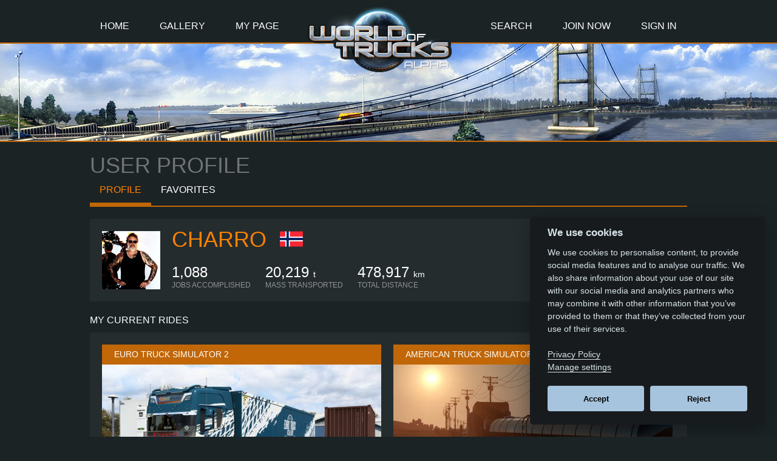

--- FILE ---
content_type: text/html;charset=utf-8
request_url: https://www.worldoftrucks.com/en/profile/34209
body_size: 15367
content:
<!DOCTYPE html><html class="desktop" lang="en"><head><meta charset="utf-8" /><title>World of Trucks | Profile of charro</title><meta name="description" content="World of Trucks is an online service that complements SCS Software&#39;s two trucking games, Euro Truck Simulator 2 and American Truck Simulator." /><meta name="author" content="SCS Software" /><meta name="copyright" content="SCS Software" /><meta name="robots" content="all" /><meta name="viewport" content="width=device-width, initial-scale=1" /><meta name="theme-color" content="#1b2325" /><link rel="stylesheet" type="text/css" href="/css/c707e1069a7e9b0228e68b015d2044349687bb60/main.css" media="all" /><link rel="icon" href="/img/favicon.ico" type="image/x-icon" /><link rel="shortcut icon" href="/img/favicon32.ico" type="image/x-icon" /><link rel="apple-touch-icon" href="/img/icons/ios/touch-icon-180x180.png" /><link rel="manifest" href="/en/manifest.json" /><meta name="apple-mobile-web-app-title" content="World of Trucks" /><meta name="apple-mobile-web-app-capable" content="yes" /><meta name="apple-mobile-web-app-status-bar-style" content="black-translucent" /><script>
//<![CDATA[
if ('serviceWorker' in navigator) {
  navigator.serviceWorker.getRegistrations().then(function(registrations) {
    if (registrations.length) {
      for(var i = 0; i < registrations.length; i++) {
        console.log('[sw] Kill switch - unregistering', registrations[i]);
        registrations[i].unregister();
      }
    }
  });
}
//]]>
</script><script type="text/javascript" src="/en/api/cookie_consent_config/c707e1069a7e9b0228e68b015d2044349687bb60"></script><script type="text/javascript" src="/js/c707e1069a7e9b0228e68b015d2044349687bb60/main.js"></script><!--[if (gte IE 6)&(lte IE 8)]><script type="text/javascript" src="/js/c707e1069a7e9b0228e68b015d2044349687bb60/selectivizr-min.js.js"></script><![endif]--><script>
//<![CDATA[
var g_localization = {
  api_url: '/en/api',
  search: {
    searching: 'Searching...',
    no_results: 'No results found.',
    invalid_nick: 'The input is not a valid user name.',
    too_short: 'The input is too short',
    failed: 'Operation failed. Please try again later.'
  }
};
//]]>
</script><script type="text/plain" data-cookiecategory="analytics">
//<![CDATA[
(function(i,s,o,g,r,a,m){
  i['GoogleAnalyticsObject']=r;
  i[r]=i[r]||function(){(i[r].q=i[r].q||[]).push(arguments)},i[r].l=1*new Date();
  a=s.createElement(o), m=s.getElementsByTagName(o)[0];
  a.async=1;
  a.src=g;
  m.parentNode.insertBefore(a,m)
})(window,document,'script','https://www.google-analytics.com/analytics.js','ga');

ga('create', 'UA-44910654-1', 'none', {'storeGac': false});
ga('set', 'anonymizeIp', true);
ga('set', 'forceSSL', true);
ga('set', 'allowAdFeatures', false);
var title = 'Profile of charro';
if (title !== '') {
  ga('set', 'title', title);
}
ga('send', 'pageview');
//]]>
</script><meta name="google-site-verification" content="k7Y_aiSEplgyBMuJheULBz4tBfFhlo5cev74GvvWyzk" /><meta property="og:title" content="charro is part of World of Trucks!" /><meta property="og:image" content="https://scs-wotr-customization.s3.amazonaws.com/dimg/png/1DD/1DD8BE9C44CF687E9FCED10A13F41960D2B6C429.png" /><meta name="twitter:site" content="@SCSsoftware" /><meta name="twitter:title" content="World of Trucks" /><meta name="twitter:description" content="charro is part of World of Trucks!" /><meta name="twitter:card" content="gallery" /><meta name="twitter:image0" content="https://scs-wotr-gallery.s3.amazonaws.com/view/65C/00000000002CEC56.jpg" /><meta name="twitter:image1" content="https://scs-wotr-gallery.s3.amazonaws.com/view/8C9/00000000003F99C8.jpg" /><meta name="twitter:image2" content="https://scs-wotr-gallery.s3.amazonaws.com/view/6BF/0000000000890FB6.jpg" /><meta name="twitter:image3" content="https://scs-wotr-gallery.s3.amazonaws.com/view/B85/00000000008A158B.jpg" /></head><body class="page-profile c_darkmode"><a class="sr-only" href="#content">Main Content</a><header id="header"><div class="menu-wide"><div class="mcdonalds touch-only"><a href="#">🍔</a></div><div class="menu" role="navigation"><div class="left"><a href="/en/">Home</a><a href="/en/gallery">Gallery</a><a href="/en/profile">My Page</a></div><div class="right"><a class="menu-search" href="/en/search">Search</a><div class="search-box"><form class="search-form clearfix" action="/en/search" method="post" data-results=".search-box .search-results" data-limit="5"><input type='hidden' name='authenticity_token' value='9EN-1xct5sjOI33SSBwOskklvKBBYb3_9xPdvdHwJWg='><input type="text" name="text" placeholder="SEARCH FOR USERS..." value="" autocomplete="off" /><input class="right" type="submit" value="Search" /></form><div class="search-results"></div></div><a href="/en/join">Join Now</a><a href="/en/sign_in?back=%2Fen%2Fprofile%2F34209">Sign In</a></div><a class="logo" href="/en/"><img src="/img/logo-wotr.png" alt="World of Trucks" /></a></div></div><div class="header-wide subpage"><div class="header"></div></div></header><div class="main-wide"><div id="content" class="main" role="main"><h1>User Profile</h1><div class="submenu" role="navigation"><a class="active" href="/en/profile/34209">Profile</a><a href="/en/favorites/34209">Favorites</a></div><div class="profile-frame"><div class="avatar-area"><a class="avatar" title="View user profile" href="/en/profile/34209"><img src="https://scs-wotr-customization.s3.amazonaws.com/dimg/png/1DD/1DD8BE9C44CF687E9FCED10A13F41960D2B6C429.png" alt="charro" /></a></div><h2><a title="View user profile" href="/en/profile/34209">charro</a><a href="/en/profile/34209"><img src="/img/flags/nor.png" alt="Norway" title="Norway" /></a></h2><div class="stats"><div class="stat"><div class="value"> 1,088</div><div class="name">Jobs accomplished</div></div><div class="stat"><div class="value"> 20,219 <span>t</span></div><div class="name">Mass transported</div></div><div class="stat"><div class="value"> 478,917 <span>km</span></div><div class="name">Total distance</div></div></div><div class="sharing"><div class="title">Share profile</div><div class="icons"><a class="social-icon twitter" title="Share on Twitter" onclick="window.open(this.href, &#39;wotr-share-dialog&#39;, &#39;width=626, height=436&#39;); return false;" href="https://twitter.com/intent/tweet?url=https%3A%2F%2Fwww.worldoftrucks.com%2Fen%2Fprofile%2F34209&amp;source=World+of+Trucks&amp;text=charro+is+part+of+World+of+Trucks%21" target="_blank" rel="noopener"></a><a class="social-icon pinterest" title="Share on Pinterest" onclick="window.open(this.href, &#39;wotr-share-dialog&#39;, &#39;width=626, height=436&#39;); return false;" href="https://pinterest.com/pin/create/link/?url=https%3A%2F%2Fwww.worldoftrucks.com%2Fen%2Fprofile%2F34209&amp;media=https%3A%2F%2Fscs-wotr-customization.s3.amazonaws.com%2Fdimg%2Fpng%2F1DD%2F1DD8BE9C44CF687E9FCED10A13F41960D2B6C429.png&amp;description=charro+is+part+of+World+of+Trucks%21" target="_blank" rel="noopener"></a><a class="social-icon facebook" title="Share on Facebook" onclick="window.open(this.href, &#39;wotr-share-dialog&#39;, &#39;width=626, height=436&#39;); return false;" href="https://www.facebook.com/sharer/sharer.php?u=https%3A%2F%2Fwww.worldoftrucks.com%2Fen%2Fprofile%2F34209" target="_blank" rel="noopener"></a></div></div></div><h2>My Current Rides</h2><div class="profile-trucks gallery-container"><div class="gallery-item"><div class="game">Euro Truck Simulator 2</div><a href="/en/image/000000000072862E?back=%2Fen%2Fprofile%2F34209"><div class="truck"><img src="https://scs-wotr-gallery.s3.amazonaws.com/profile/E26/000000000072862E.jpg" alt="Scania S" loading="lazy" /><div class="meta-box meta-box-hideable"><div class="name">Scania S</div><div class="info"><div class="row"><div class="title">Cabin</div><div class="value">High Roof</div></div><div class="row"><div class="title">Chassis</div><div class="value">6x2/4</div></div><div class="row"><div class="title">Performance</div><div class="value">520 hp (382kW)</div></div><div class="row"><div class="title">Torque</div><div class="value">2,700 Nm / 1,000-1,300 rpm</div></div><div class="row"><div class="title">Engine</div><div class="value">DC16 116 520 Euro 6 V8</div></div><div class="row"><div class="title">Gearbox</div><div class="value">Opticruise GRSO 905R</div></div><div class="row"><div class="title">Shifting</div><div class="value">Simple automatic</div></div><div class="row"><div class="title">Plates</div><div class="value plates plates-eut2"><img src="/api/license_plate/eut2/norway/front/TV220765" alt="" loading="lazy" /><img src="/api/license_plate/eut2/norway/rear/TV220765" alt="" loading="lazy" /></div></div></div></div></div></a></div><div class="gallery-item"><div class="game">American Truck Simulator</div><a href="/en/image/00000000002CEC56?back=%2Fen%2Fprofile%2F34209"><div class="truck"><img src="https://scs-wotr-gallery.s3.amazonaws.com/profile/65C/00000000002CEC56.jpg" alt="Peterbilt 389" loading="lazy" /><div class="meta-box meta-box-hideable"><div class="name">Peterbilt 389</div><div class="info"><div class="row"><div class="title">Cabin</div><div class="value">Ultra Cab Sleeper</div></div><div class="row"><div class="title">Chassis</div><div class="value">6x4</div></div><div class="row"><div class="title">Performance</div><div class="value">625 hp (466kW)</div></div><div class="row"><div class="title">Torque</div><div class="value">2,050 lb·ft (2779Nm) / 1,200 rpm</div></div><div class="row"><div class="title">Engine</div><div class="value">Caterpillar C15 625, King of the hill</div></div><div class="row"><div class="title">Gearbox</div><div class="value">Eaton FO-22E318B-VXP R</div></div><div class="row"><div class="title">Shifting</div><div class="value">Simple automatic</div></div><div class="row"><div class="title">Plates</div><div class="value plates plates-ats"><img src="/api/license_plate/ats/california/front/TV22765" alt="" loading="lazy" /><img src="/api/license_plate/ats/california/rear/TV22765" alt="" loading="lazy" /></div></div></div></div></div></a></div></div><h2>Achievements</h2><div class="achievements"><div class="progress" style="background: linear-gradient(to right, #a85a08 95%, #141a1c 95%)"><div class="left">Achievements earned: 62 / 65</div><div class="right">95%</div></div><div class="row"><div class="achievement tooltip-area modal-area"><div class="image"><img src="/img/achievements/haulow25.png" alt="Witch&#39;s Mark" /></div><div class="modal"><div class="title">Achievement unlocked</div><div class="image"><img src="/img/achievements/haulow25_hi.png" alt="Witch&#39;s Mark" /></div><div class="name">Witch&#39;s Mark</div><div class="description">Join the night of the witches this Halloween in true trucker style! Complete 15 Halloween deliveries across any trucking territory, including 3 to and 3 from Castle Brackenhelm, and you’ll have fulfilled your bewitching personal contribution to our Witches of Brackenreach event.<br /><br /><br />Achieved on:<span class="right">23rd of October, 2025 16:29</span></div><div class="buttons"><div class="button modal-close">OK</div></div></div><div class="tooltip"><div class="title">Witch&#39;s Mark</div><div class="description">Join the night of the witches this Halloween in true trucker style! Complete 15 Halloween deliveries across any trucking territory, including 3 to and 3 from Castle Brackenhelm, and you’ll have fulfilled your bewitching personal contribution to our Witches of Brackenreach event.<br /><br /><span class="left">Achieved on: 23rd of October, 2025 16:29</span></div></div></div><div class="achievement tooltip-area modal-area"><div class="image"><img src="/img/achievements/commhauler.png" alt="Commited hauler" /></div><div class="level"><span>20</span></div><div class="modal"><div class="title">Achievement unlocked</div><div class="image"><img src="/img/achievements/commhauler_hi.png" alt="Commited hauler" /></div><div class="name">Commited hauler</div><div class="description">Transport 1 million kilograms (2,204,623 pounds).<br /><br /><br />This is a multi-achievement. You can earn it multiple times.<br /><br /><br />Progress:<span class="right">219,009/1,000,000</span><br />Times achieved:<span class="right">x20</span><br />Achieved on:<span class="right">18th of October, 2025 18:22</span></div><div class="buttons"><div class="button modal-close">OK</div></div></div><div class="tooltip"><div class="title">Commited hauler</div><div class="description">Transport 1 million kilograms (2,204,623 pounds).<br /><br /><span class="left">Progress: 219,009/1,000,000 </span><br /><span class="left">Times achieved: 20</span><br /><span class="left">Achieved on: 18th of October, 2025 18:22</span></div></div></div><div class="achievement tooltip-area modal-area"><div class="image"><img src="/img/achievements/iowa25.png" alt="Cruising Iowa" /></div><div class="modal"><div class="title">Achievement unlocked</div><div class="image"><img src="/img/achievements/iowa25_hi.png" alt="Cruising Iowa" /></div><div class="name">Cruising Iowa</div><div class="description">Cruise through the Hawkeye state and discover its unique rural beauty. Whether your road leads you through lush grasslands, vast fields or the smallest settlements, explore the beating heart of America&#39;s Midwest. Successfully complete 1 delivery to or from 12 different Iowa cities to achieve your personal goal in this event.<br /><br /><br />Achieved on:<span class="right">17th of July, 2025 16:33</span></div><div class="buttons"><div class="button modal-close">OK</div></div></div><div class="tooltip"><div class="title">Cruising Iowa</div><div class="description">Cruise through the Hawkeye state and discover its unique rural beauty. Whether your road leads you through lush grasslands, vast fields or the smallest settlements, explore the beating heart of America&#39;s Midwest. Successfully complete 1 delivery to or from 12 different Iowa cities to achieve your personal goal in this event.<br /><br /><span class="left">Achieved on: 17th of July, 2025 16:33</span></div></div></div><div class="achievement tooltip-area modal-area"><div class="image"><img src="/img/achievements/regvisitor.png" alt="Regular visitor" /></div><div class="level"><span>174</span></div><div class="modal"><div class="title">Achievement unlocked</div><div class="image"><img src="/img/achievements/regvisitor_hi.png" alt="Regular visitor" /></div><div class="name">Regular visitor</div><div class="description">Logged in to World of Trucks web in 10 consecutive days.<br /><br /><br />This is a multi-achievement. You can earn it multiple times.<br /><br /><br />Times achieved:<span class="right">x174</span><br />Achieved on:<span class="right">20th of April, 2025 07:06</span></div><div class="buttons"><div class="button modal-close">OK</div></div></div><div class="tooltip"><div class="title">Regular visitor</div><div class="description">Logged in to World of Trucks web in 10 consecutive days.<br /><br /><span class="left">Times achieved: 174</span><br /><span class="left">Achieved on: 20th of April, 2025 07:06</span></div></div></div><div class="achievement tooltip-area modal-area"><div class="image"><img src="/img/achievements/truckalbum.png" alt="Trucker album" /></div><div class="level"><span>15</span></div><div class="modal"><div class="title">Achievement unlocked</div><div class="image"><img src="/img/achievements/truckalbum_hi.png" alt="Trucker album" /></div><div class="name">Trucker album</div><div class="description">Your images were faved by 50 people.<br /><br /><br />This is a multi-achievement. You can earn it multiple times.<br /><br /><br />Progress:<span class="right">5/50</span><br />Times achieved:<span class="right">x15</span><br />Achieved on:<span class="right">12th of April, 2025 14:16</span></div><div class="buttons"><div class="button modal-close">OK</div></div></div><div class="tooltip"><div class="title">Trucker album</div><div class="description">Your images were faved by 50 people.<br /><br /><span class="left">Progress: 5/50 </span><br /><span class="left">Times achieved: 15</span><br /><span class="left">Achieved on: 12th of April, 2025 14:16</span></div></div></div><div class="achievement tooltip-area modal-area"><div class="image"><img src="/img/achievements/missouri25.png" alt="Cruising Missouri" /></div><div class="modal"><div class="title">Achievement unlocked</div><div class="image"><img src="/img/achievements/missouri25_hi.png" alt="Cruising Missouri" /></div><div class="name">Cruising Missouri</div><div class="description">Discover the Show-Me State’s vibrant history and natural beauty, from scenic hills and winding rivers to iconic landmarks and bustling towns. With a dynamic economy to explore, Missouri offers countless opportunities. Complete at least 1 delivery to or from 12 unique cities in Missouri and make your mark in this event.<br /><br /><br />Achieved on:<span class="right">5th of April, 2025 21:00</span></div><div class="buttons"><div class="button modal-close">OK</div></div></div><div class="tooltip"><div class="title">Cruising Missouri</div><div class="description">Discover the Show-Me State’s vibrant history and natural beauty, from scenic hills and winding rivers to iconic landmarks and bustling towns. With a dynamic economy to explore, Missouri offers countless opportunities. Complete at least 1 delivery to or from 12 unique cities in Missouri and make your mark in this event.<br /><br /><span class="left">Achieved on: 5th of April, 2025 21:00</span></div></div></div><div class="achievement tooltip-area modal-area"><div class="image"><img src="/img/achievements/viewed1001.png" alt="1001" /></div><div class="level"><span>25</span></div><div class="modal"><div class="title">Achievement unlocked</div><div class="image"><img src="/img/achievements/viewed1001_hi.png" alt="1001" /></div><div class="name">1001</div><div class="description">Your images were viewed 1001 times in total.<br /><br /><br />This is a multi-achievement. You can earn it multiple times.<br /><br /><br />Progress:<span class="right">389/1,001</span><br />Times achieved:<span class="right">x25</span><br />Achieved on:<span class="right">26th of March, 2025 19:53</span></div><div class="buttons"><div class="button modal-close">OK</div></div></div><div class="tooltip"><div class="title">1001</div><div class="description">Your images were viewed 1001 times in total.<br /><br /><span class="left">Progress: 389/1,001 </span><br /><span class="left">Times achieved: 25</span><br /><span class="left">Achieved on: 26th of March, 2025 19:53</span></div></div></div><div class="achievement tooltip-area modal-area"><div class="image"><img src="/img/achievements/valentin25.png" alt="Cupid&#39;s Express" /></div><div class="modal"><div class="title">Achievement unlocked</div><div class="image"><img src="/img/achievements/valentin25_hi.png" alt="Cupid&#39;s Express" /></div><div class="name">Cupid&#39;s Express</div><div class="description">Embrace the spirit of love by completing 14 special Valentine presents deliveries. Become a part of Cupid&#39;s Express and help share the joy for loved ones across the world, by contributing to this charming event.<br /><br /><br />Achieved on:<span class="right">23rd of February, 2025 11:28</span></div><div class="buttons"><div class="button modal-close">OK</div></div></div><div class="tooltip"><div class="title">Cupid&#39;s Express</div><div class="description">Embrace the spirit of love by completing 14 special Valentine presents deliveries. Become a part of Cupid&#39;s Express and help share the joy for loved ones across the world, by contributing to this charming event.<br /><br /><span class="left">Achieved on: 23rd of February, 2025 11:28</span></div></div></div><div class="achievement tooltip-area modal-area"><div class="image"><img src="/img/achievements/xmas24.png" alt="Return to Winterland" /></div><div class="modal"><div class="title">Achievement unlocked</div><div class="image"><img src="/img/achievements/xmas24_hi.png" alt="Return to Winterland" /></div><div class="name">Return to Winterland</div><div class="description">Using external contracts, complete 15 deliveries to or from the 5 different depots in Winterland, with at least one delivery for each, and save the day by rescuing any missing cargo that was lost in the snow. Revisit the fun, magic, and excitement of Christmas in our Return to Winterland event!<br /><br /><br />Achieved on:<span class="right">28th of December, 2024 22:29</span></div><div class="buttons"><div class="button modal-close">OK</div></div></div><div class="tooltip"><div class="title">Return to Winterland</div><div class="description">Using external contracts, complete 15 deliveries to or from the 5 different depots in Winterland, with at least one delivery for each, and save the day by rescuing any missing cargo that was lost in the snow. Revisit the fun, magic, and excitement of Christmas in our Return to Winterland event!<br /><br /><span class="left">Achieved on: 28th of December, 2024 22:29</span></div></div></div></div><div class="toggle">View all achievements</div><div class="row toggle-target"><div class="achievement tooltip-area modal-area"><div class="image"><img src="/img/achievements/greece24.png" alt="Cruising Greece" /></div><div class="modal"><div class="title">Achievement unlocked</div><div class="image"><img src="/img/achievements/greece24_hi.png" alt="Cruising Greece" /></div><div class="name">Cruising Greece</div><div class="description">Embark on an epic journey through the legendary landscapes of Greece and its captivating islands, while contributing to its uniquely rich economy. Complete 1 delivery to or from all 15 unique cities in Greece as your personal contribution to this event.<br /><br /><br />Achieved on:<span class="right">24th of December, 2024 10:21</span></div><div class="buttons"><div class="button modal-close">OK</div></div></div><div class="tooltip"><div class="title">Cruising Greece</div><div class="description">Embark on an epic journey through the legendary landscapes of Greece and its captivating islands, while contributing to its uniquely rich economy. Complete 1 delivery to or from all 15 unique cities in Greece as your personal contribution to this event.<br /><br /><span class="left">Achieved on: 24th of December, 2024 10:21</span></div></div></div><div class="achievement tooltip-area modal-area"><div class="image"><img src="/img/achievements/haulow24.png" alt="Ghost with the Most" /></div><div class="modal"><div class="title">Achievement unlocked</div><div class="image"><img src="/img/achievements/haulow24_hi.png" alt="Ghost with the Most" /></div><div class="name">Ghost with the Most</div><div class="description">Join the fun this Halloween, and haul to be the Ghost with the most! Complete 13 deliveries of delicious Halloween Treats, from any city, and you&#39;ll have completed your ghostly personal contribution to our Happy Hauloween event.<br /><br /><br />Achieved on:<span class="right">26th of October, 2024 21:43</span></div><div class="buttons"><div class="button modal-close">OK</div></div></div><div class="tooltip"><div class="title">Ghost with the Most</div><div class="description">Join the fun this Halloween, and haul to be the Ghost with the most! Complete 13 deliveries of delicious Halloween Treats, from any city, and you&#39;ll have completed your ghostly personal contribution to our Happy Hauloween event.<br /><br /><span class="left">Achieved on: 26th of October, 2024 21:43</span></div></div></div><div class="achievement tooltip-area modal-area"><div class="image"><img src="/img/achievements/arkansas24.png" alt="Cruising Arkansas" /></div><div class="modal"><div class="title">Achievement unlocked</div><div class="image"><img src="/img/achievements/arkansas24_hi.png" alt="Cruising Arkansas" /></div><div class="name">Cruising Arkansas</div><div class="description">Enjoy the scenic beauty, wildlife, and incredible history of the Natural State while contributing to its impressive economy of agriculture, forestry and transport logistics. Complete at least 1 delivery to or from 10 unique cities in Arkansas as your personal contribution to this event.<br /><br /><br />Achieved on:<span class="right">22nd of September, 2024 11:00</span></div><div class="buttons"><div class="button modal-close">OK</div></div></div><div class="tooltip"><div class="title">Cruising Arkansas</div><div class="description">Enjoy the scenic beauty, wildlife, and incredible history of the Natural State while contributing to its impressive economy of agriculture, forestry and transport logistics. Complete at least 1 delivery to or from 10 unique cities in Arkansas as your personal contribution to this event.<br /><br /><span class="left">Achieved on: 22nd of September, 2024 11:00</span></div></div></div><div class="achievement tooltip-area modal-area"><div class="image"><img src="/img/achievements/switzer24.png" alt="Trade Connections - Switzerland" /></div><div class="modal"><div class="title">Achievement unlocked</div><div class="image"><img src="/img/achievements/switzer24_hi.png" alt="Trade Connections - Switzerland" /></div><div class="name">Trade Connections - Switzerland</div><div class="description">Embark on a journey through Switzerland&#39;s stunning landscape to build on its international trade connections within Europe. Experience the picturesque countryside while completing deliveries between Switzerland and 10 different countries, as your personal contribution to this event.<br /><br /><br />Achieved on:<span class="right">4th of July, 2024 16:08</span></div><div class="buttons"><div class="button modal-close">OK</div></div></div><div class="tooltip"><div class="title">Trade Connections - Switzerland</div><div class="description">Embark on a journey through Switzerland&#39;s stunning landscape to build on its international trade connections within Europe. Experience the picturesque countryside while completing deliveries between Switzerland and 10 different countries, as your personal contribution to this event.<br /><br /><span class="left">Achieved on: 4th of July, 2024 16:08</span></div></div></div><div class="achievement tooltip-area modal-area"><div class="image"><img src="/img/achievements/nebraska24.png" alt="Cruising Nebraska" /></div><div class="modal"><div class="title">Achievement unlocked</div><div class="image"><img src="/img/achievements/nebraska24_hi.png" alt="Cruising Nebraska" /></div><div class="name">Cruising Nebraska</div><div class="description">Contribute to the Cornhusker State&#39;s thriving economy of agriculture and manufacturing while exploring its diverse landscapes of expansive plains, golden fields, and tranquil rivers. Complete at least 1 delivery to or from 12 unique cities in Nebraska as your personal contribution to this event.<br /><br /><br />Achieved on:<span class="right">20th of May, 2024 12:43</span></div><div class="buttons"><div class="button modal-close">OK</div></div></div><div class="tooltip"><div class="title">Cruising Nebraska</div><div class="description">Contribute to the Cornhusker State&#39;s thriving economy of agriculture and manufacturing while exploring its diverse landscapes of expansive plains, golden fields, and tranquil rivers. Complete at least 1 delivery to or from 12 unique cities in Nebraska as your personal contribution to this event.<br /><br /><span class="left">Achieved on: 20th of May, 2024 12:43</span></div></div></div><div class="achievement tooltip-area modal-area"><div class="image"><img src="/img/achievements/xmas23.png" alt="Christmas Winterland" /></div><div class="modal"><div class="title">Achievement unlocked</div><div class="image"><img src="/img/achievements/xmas23_hi.png" alt="Christmas Winterland" /></div><div class="name">Christmas Winterland</div><div class="description">Using external contracts, complete 15 deliveries to or from the 5 different depots in Winterland, with at least 1 delivery to each. Explore and enjoy the magic, fun and festivities of Christmas like never before in our 2023 Christmas Winterland event!<br /><br /><br />Achieved on:<span class="right">17th of December, 2023 09:00</span></div><div class="buttons"><div class="button modal-close">OK</div></div></div><div class="tooltip"><div class="title">Christmas Winterland</div><div class="description">Using external contracts, complete 15 deliveries to or from the 5 different depots in Winterland, with at least 1 delivery to each. Explore and enjoy the magic, fun and festivities of Christmas like never before in our 2023 Christmas Winterland event!<br /><br /><span class="left">Achieved on: 17th of December, 2023 09:00</span></div></div></div><div class="achievement tooltip-area modal-area"><div class="image"><img src="/img/achievements/kansas23.png" alt="Cruising Kansas" /></div><div class="modal"><div class="title">Achievement unlocked</div><div class="image"><img src="/img/achievements/kansas23_hi.png" alt="Cruising Kansas" /></div><div class="name">Cruising Kansas</div><div class="description">Explore the Sunflower State&#39;s rich history and natural beauty, through native grasslands, winding streams, and boundless blue skies, with a rich economy to uncover. Complete at least 1 delivery to or from 14 unique cities in Kansas as your personal contribution to this event.<br /><br /><br />Achieved on:<span class="right">9th of December, 2023 16:15</span></div><div class="buttons"><div class="button modal-close">OK</div></div></div><div class="tooltip"><div class="title">Cruising Kansas</div><div class="description">Explore the Sunflower State&#39;s rich history and natural beauty, through native grasslands, winding streams, and boundless blue skies, with a rich economy to uncover. Complete at least 1 delivery to or from 14 unique cities in Kansas as your personal contribution to this event.<br /><br /><span class="left">Achieved on: 9th of December, 2023 16:15</span></div></div></div><div class="achievement tooltip-area modal-area"><div class="image"><img src="/img/achievements/tothemoon.png" alt="Journey to the Moon" /></div><div class="modal"><div class="title">Achievement unlocked</div><div class="image"><img src="/img/achievements/tothemoon_hi.png" alt="Journey to the Moon" /></div><div class="name">Journey to the Moon</div><div class="description">Travel to the Moon - travel 384,400 kilometers (238,855 miles) performing World of Trucks contracts.<br /><br /><br />Achieved on:<span class="right">3rd of December, 2023 10:36</span></div><div class="buttons"><div class="button modal-close">OK</div></div></div><div class="tooltip"><div class="title">Journey to the Moon</div><div class="description">Travel to the Moon - travel 384,400 kilometers (238,855 miles) performing World of Trucks contracts.<br /><br /><span class="left">Achieved on: 3rd of December, 2023 10:36</span></div></div></div><div class="achievement tooltip-area modal-area"><div class="image"><img src="/img/achievements/haulow23.png" alt="Truck or Treat" /></div><div class="modal"><div class="title">Achievement unlocked</div><div class="image"><img src="/img/achievements/haulow23_hi.png" alt="Truck or Treat" /></div><div class="name">Truck or Treat</div><div class="description">Join the fun this Halloween as only a trucker can. Complete 13 deliveries of delicious Halloween Treats, from any city, and you will have competed your personal contribution to our especially spooky annual event.<br /><br /><br />Achieved on:<span class="right">4th of November, 2023 12:40</span></div><div class="buttons"><div class="button modal-close">OK</div></div></div><div class="tooltip"><div class="title">Truck or Treat</div><div class="description">Join the fun this Halloween as only a trucker can. Complete 13 deliveries of delicious Halloween Treats, from any city, and you will have competed your personal contribution to our especially spooky annual event.<br /><br /><span class="left">Achieved on: 4th of November, 2023 12:40</span></div></div></div><div class="achievement tooltip-area modal-area"><div class="image"><img src="/img/achievements/balkane23.png" alt="Cruising Road to the Black Sea" /></div><div class="modal"><div class="title">Achievement unlocked</div><div class="image"><img src="/img/achievements/balkane23_hi.png" alt="Cruising Road to the Black Sea" /></div><div class="name">Cruising Road to the Black Sea</div><div class="description">Set your sails to travel to the Black Sea! Drive past coastal views and forested countrysides to enjoy the scenic routes while contributing to the rich economy that awaits you along your journey. Complete 1 delivery to or from at least 15 unique cities in the Road to the Black Sea as your personal contribution to this event.<br /><br /><br />Achieved on:<span class="right">30th of October, 2023 08:37</span></div><div class="buttons"><div class="button modal-close">OK</div></div></div><div class="tooltip"><div class="title">Cruising Road to the Black Sea</div><div class="description">Set your sails to travel to the Black Sea! Drive past coastal views and forested countrysides to enjoy the scenic routes while contributing to the rich economy that awaits you along your journey. Complete 1 delivery to or from at least 15 unique cities in the Road to the Black Sea as your personal contribution to this event.<br /><br /><span class="left">Achieved on: 30th of October, 2023 08:37</span></div></div></div><div class="achievement tooltip-area modal-area"><div class="image"><img src="/img/achievements/oklahoma23.png" alt="Cruising Oklahoma" /></div><div class="modal"><div class="title">Achievement unlocked</div><div class="image"><img src="/img/achievements/oklahoma23_hi.png" alt="Cruising Oklahoma" /></div><div class="name">Cruising Oklahoma</div><div class="description">Discover Oklahoma&#39;s incredibly varied landscape, home to many distinct ecological regions of beauty, while on the job. Complete at least 1 delivery to or from 10 unique cities in Oklahoma as your personal contribution to this event.<br /><br /><br />Achieved on:<span class="right">5th of August, 2023 08:14</span></div><div class="buttons"><div class="button modal-close">OK</div></div></div><div class="tooltip"><div class="title">Cruising Oklahoma</div><div class="description">Discover Oklahoma&#39;s incredibly varied landscape, home to many distinct ecological regions of beauty, while on the job. Complete at least 1 delivery to or from 10 unique cities in Oklahoma as your personal contribution to this event.<br /><br /><span class="left">Achieved on: 5th of August, 2023 08:14</span></div></div></div><div class="achievement tooltip-area modal-area"><div class="image"><img src="/img/achievements/valentin23.png" alt="Sweet Valentine" /></div><div class="modal"><div class="title">Achievement unlocked</div><div class="image"><img src="/img/achievements/valentin23_hi.png" alt="Sweet Valentine" /></div><div class="name">Sweet Valentine</div><div class="description">Celebrate with us the day of love by completing 14 sweet deliveries of Valentine Presents, from and to any city that your heart desires, as your personal contribution to this love spreading event.<br /><br /><br />Achieved on:<span class="right">11th of February, 2023 19:13</span></div><div class="buttons"><div class="button modal-close">OK</div></div></div><div class="tooltip"><div class="title">Sweet Valentine</div><div class="description">Celebrate with us the day of love by completing 14 sweet deliveries of Valentine Presents, from and to any city that your heart desires, as your personal contribution to this love spreading event.<br /><br /><span class="left">Achieved on: 11th of February, 2023 19:13</span></div></div></div><div class="achievement tooltip-area modal-area"><div class="image"><img src="/img/achievements/superstar.png" alt="Superstar!" /></div><div class="level"><span>6</span></div><div class="modal"><div class="title">Achievement unlocked</div><div class="image"><img src="/img/achievements/superstar_hi.png" alt="Superstar!" /></div><div class="name">Superstar!</div><div class="description">Your screenshot appeared in the World of Trucks Editor&#39;s Picks section.<br /><br /><br />This is a multi-achievement. You can earn it multiple times.<br /><br /><br />Times achieved:<span class="right">x6</span><br />Achieved on:<span class="right">22nd of December, 2022 13:44</span></div><div class="buttons"><div class="button modal-close">OK</div></div></div><div class="tooltip"><div class="title">Superstar!</div><div class="description">Your screenshot appeared in the World of Trucks Editor&#39;s Picks section.<br /><br /><span class="left">Times achieved: 6</span><br /><span class="left">Achieved on: 22nd of December, 2022 13:44</span></div></div></div><div class="achievement tooltip-area modal-area"><div class="image"><img src="/img/achievements/xmas22.png" alt="Christmas Reflections" /></div><div class="modal"><div class="title">Achievement unlocked</div><div class="image"><img src="/img/achievements/xmas22_hi.png" alt="Christmas Reflections" /></div><div class="name">Christmas Reflections</div><div class="description">Using external contracts, complete 15 deliveries of Gifts across Europe / USA while sharing four wishes of love, peace, hope and care to those most in need, during this season of giving, in the 2022 Christmas Reflections event!<br /><br /><br />Achieved on:<span class="right">19th of December, 2022 19:26</span></div><div class="buttons"><div class="button modal-close">OK</div></div></div><div class="tooltip"><div class="title">Christmas Reflections</div><div class="description">Using external contracts, complete 15 deliveries of Gifts across Europe / USA while sharing four wishes of love, peace, hope and care to those most in need, during this season of giving, in the 2022 Christmas Reflections event!<br /><br /><span class="left">Achieved on: 19th of December, 2022 19:26</span></div></div></div><div class="achievement tooltip-area modal-area"><div class="image"><img src="/img/achievements/texas22.png" alt="Cruising Texas" /></div><div class="modal"><div class="title">Achievement unlocked</div><div class="image"><img src="/img/achievements/texas22_hi.png" alt="Cruising Texas" /></div><div class="name">Cruising Texas</div><div class="description">Buckle up for an adventurous ride through Texas&#39; diverse landscape of grasslands and mountains, desert and rivers, while completing at least 1 job delivery to or from at least 15 cities in Texas as your personal contribution to this event.<br /><br /><br />Achieved on:<span class="right">21st of November, 2022 18:28</span></div><div class="buttons"><div class="button modal-close">OK</div></div></div><div class="tooltip"><div class="title">Cruising Texas</div><div class="description">Buckle up for an adventurous ride through Texas&#39; diverse landscape of grasslands and mountains, desert and rivers, while completing at least 1 job delivery to or from at least 15 cities in Texas as your personal contribution to this event.<br /><br /><span class="left">Achieved on: 21st of November, 2022 18:28</span></div></div></div><div class="achievement tooltip-area modal-area"><div class="image"><img src="/img/achievements/hauloween.png" alt="Happy Hauloween" /></div><div class="modal"><div class="title">Achievement unlocked</div><div class="image"><img src="/img/achievements/hauloween_hi.png" alt="Happy Hauloween" /></div><div class="name">Happy Hauloween</div><div class="description">Celebrate Halloween with us this year in our own special way. Complete 13 deliveries of yummy Halloween Treats, from any city, across any trucking territories, as your personal contribution to this fun and spooky event.<br /><br /><br />Achieved on:<span class="right">29th of October, 2022 15:23</span></div><div class="buttons"><div class="button modal-close">OK</div></div></div><div class="tooltip"><div class="title">Happy Hauloween</div><div class="description">Celebrate Halloween with us this year in our own special way. Complete 13 deliveries of yummy Halloween Treats, from any city, across any trucking territories, as your personal contribution to this fun and spooky event.<br /><br /><span class="left">Achieved on: 29th of October, 2022 15:23</span></div></div></div><div class="achievement tooltip-area modal-area"><div class="image"><img src="/img/achievements/highfive.png" alt="High five" /></div><div class="level"><span>12</span></div><div class="modal"><div class="title">Achievement unlocked</div><div class="image"><img src="/img/achievements/highfive_hi.png" alt="High five" /></div><div class="name">High five</div><div class="description">Like 500 images.<br /><br /><br />This is a multi-achievement. You can earn it multiple times.<br /><br /><br />Progress:<span class="right">443/500</span><br />Times achieved:<span class="right">x12</span><br />Achieved on:<span class="right">24th of October, 2022 09:37</span></div><div class="buttons"><div class="button modal-close">OK</div></div></div><div class="tooltip"><div class="title">High five</div><div class="description">Like 500 images.<br /><br /><span class="left">Progress: 443/500 </span><br /><span class="left">Times achieved: 12</span><br /><span class="left">Achieved on: 24th of October, 2022 09:37</span></div></div></div><div class="achievement tooltip-area modal-area"><div class="image"><img src="/img/achievements/ets2_10th.png" alt="ETS2 10th Anniversary" /></div><div class="modal"><div class="title">Achievement unlocked</div><div class="image"><img src="/img/achievements/ets2_10th_hi.png" alt="ETS2 10th Anniversary" /></div><div class="name">ETS2 10th Anniversary</div><div class="description">Thank you for celebrating 10 years of Euro Truck Simulator 2 goodness with us, by making yet another delivery in recognition of the game. We are proud to have been part of this historic yet humble event, and incredibly honoured that you chose to join us!<br /><br /><br />Achieved on:<span class="right">18th of October, 2022 19:46</span></div><div class="buttons"><div class="button modal-close">OK</div></div></div><div class="tooltip"><div class="title">ETS2 10th Anniversary</div><div class="description">Thank you for celebrating 10 years of Euro Truck Simulator 2 goodness with us, by making yet another delivery in recognition of the game. We are proud to have been part of this historic yet humble event, and incredibly honoured that you chose to join us!<br /><br /><span class="left">Achieved on: 18th of October, 2022 19:46</span></div></div></div><div class="achievement tooltip-area modal-area"><div class="image"><img src="/img/achievements/hannover22.png" alt="Destination Hannover" /></div><div class="modal"><div class="title">Achievement unlocked</div><div class="image"><img src="/img/achievements/hannover22_hi.png" alt="Destination Hannover" /></div><div class="name">Destination Hannover</div><div class="description">Join us in Hannover. Complete 7 deliveries of cargo, including at least 1 Krone Trailer from the Krone Factory in Werlte Germany, to the Hannover Expo (ITS) in Germany, as your personal contribution to setting up IAA Transportation show.<br /><br /><br />Achieved on:<span class="right">6th of September, 2022 18:48</span></div><div class="buttons"><div class="button modal-close">OK</div></div></div><div class="tooltip"><div class="title">Destination Hannover</div><div class="description">Join us in Hannover. Complete 7 deliveries of cargo, including at least 1 Krone Trailer from the Krone Factory in Werlte Germany, to the Hannover Expo (ITS) in Germany, as your personal contribution to setting up IAA Transportation show.<br /><br /><span class="left">Achieved on: 6th of September, 2022 18:48</span></div></div></div><div class="achievement tooltip-area modal-area"><div class="image"><img src="/img/achievements/montana22.png" alt="Cruising Montana" /></div><div class="modal"><div class="title">Achievement unlocked</div><div class="image"><img src="/img/achievements/montana22_hi.png" alt="Cruising Montana" /></div><div class="name">Cruising Montana</div><div class="description">Enjoy Montana&#39;s unspoiled nature, from majestic mountains to crystal clear lakes, while completing at least 1 job delivery to or from 12 of the 15 charming cities in Montana as your personal contribution to this event.<br /><br /><br />Achieved on:<span class="right">11th of August, 2022 19:42</span></div><div class="buttons"><div class="button modal-close">OK</div></div></div><div class="tooltip"><div class="title">Cruising Montana</div><div class="description">Enjoy Montana&#39;s unspoiled nature, from majestic mountains to crystal clear lakes, while completing at least 1 job delivery to or from 12 of the 15 charming cities in Montana as your personal contribution to this event.<br /><br /><span class="left">Achieved on: 11th of August, 2022 19:42</span></div></div></div><div class="achievement tooltip-area modal-area"><div class="image"><img src="/img/achievements/xmas21.png" alt="Toys of Yesteryear" /></div><div class="modal"><div class="title">Achievement unlocked</div><div class="image"><img src="/img/achievements/xmas21_hi.png" alt="Toys of Yesteryear" /></div><div class="name">Toys of Yesteryear</div><div class="description">Using external contracts, complete 15 deliveries of Gifts across all trucking territories and join us in sharing the magic and joy of vintage toys, in the 2021 Christmas Toys of Yesteryear event!<br /><br /><br />Achieved on:<span class="right">19th of December, 2021 17:23</span></div><div class="buttons"><div class="button modal-close">OK</div></div></div><div class="tooltip"><div class="title">Toys of Yesteryear</div><div class="description">Using external contracts, complete 15 deliveries of Gifts across all trucking territories and join us in sharing the magic and joy of vintage toys, in the 2021 Christmas Toys of Yesteryear event!<br /><br /><span class="left">Achieved on: 19th of December, 2021 17:23</span></div></div></div><div class="achievement tooltip-area modal-area"><div class="image"><img src="/img/achievements/thrustm21.png" alt="Steering Wheel Roll-Out" /></div><div class="modal"><div class="title">Achievement unlocked</div><div class="image"><img src="/img/achievements/thrustm21_hi.png" alt="Steering Wheel Roll-Out" /></div><div class="name">Steering Wheel Roll-Out</div><div class="description">Help us celebrate the launch of the new Thrustmaster T248 steering wheel, by completing at least 5 deliveries of our special T248 Steering Wheels cargo, as your personal contribution toward this exclusive roll-out event!<br /><br /><br />Achieved on:<span class="right">7th of November, 2021 15:37</span></div><div class="buttons"><div class="button modal-close">OK</div></div></div><div class="tooltip"><div class="title">Steering Wheel Roll-Out</div><div class="description">Help us celebrate the launch of the new Thrustmaster T248 steering wheel, by completing at least 5 deliveries of our special T248 Steering Wheels cargo, as your personal contribution toward this exclusive roll-out event!<br /><br /><span class="left">Achieved on: 7th of November, 2021 15:37</span></div></div></div><div class="achievement tooltip-area modal-area"><div class="image"><img src="/img/achievements/wyoming21.png" alt="Cruising Wyoming" /></div><div class="modal"><div class="title">Achievement unlocked</div><div class="image"><img src="/img/achievements/wyoming21_hi.png" alt="Cruising Wyoming" /></div><div class="name">Cruising Wyoming</div><div class="description">Discover Wyoming&#39;s awe-inspiring dynamic sceneries and wild beauty while on the job. Complete at least 1 delivery to or from 10 unique cities in Wyoming as your personal contribution to this event.<br /><br /><br />Achieved on:<span class="right">13th of September, 2021 18:47</span></div><div class="buttons"><div class="button modal-close">OK</div></div></div><div class="tooltip"><div class="title">Cruising Wyoming</div><div class="description">Discover Wyoming&#39;s awe-inspiring dynamic sceneries and wild beauty while on the job. Complete at least 1 delivery to or from 10 unique cities in Wyoming as your personal contribution to this event.<br /><br /><span class="left">Achieved on: 13th of September, 2021 18:47</span></div></div></div><div class="achievement tooltip-area modal-area"><div class="image"><img src="/img/achievements/spuds21.png" alt="Idaho Spuds" /></div><div class="modal"><div class="title">Achievement unlocked</div><div class="image"><img src="/img/achievements/spuds21_hi.png" alt="Idaho Spuds" /></div><div class="name">Idaho Spuds</div><div class="description">Celebrate Idaho’s famous potato industry by completing 6 deliveries of Potatoes plus 1 more delivery of The Big Idaho Potato, as your personal contribution to this unique event, for the 1st year anniversary of the Idaho release.<br /><br /><br />Achieved on:<span class="right">20th of July, 2021 07:26</span></div><div class="buttons"><div class="button modal-close">OK</div></div></div><div class="tooltip"><div class="title">Idaho Spuds</div><div class="description">Celebrate Idaho’s famous potato industry by completing 6 deliveries of Potatoes plus 1 more delivery of The Big Idaho Potato, as your personal contribution to this unique event, for the 1st year anniversary of the Idaho release.<br /><br /><span class="left">Achieved on: 20th of July, 2021 07:26</span></div></div></div><div class="achievement tooltip-area modal-area"><div class="image"><img src="/img/achievements/iberia21.png" alt="Cruising Iberia" /></div><div class="modal"><div class="title">Achievement unlocked</div><div class="image"><img src="/img/achievements/iberia21_hi.png" alt="Cruising Iberia" /></div><div class="name">Cruising Iberia</div><div class="description">Let&#39;s go cruising Iberia! Experience this vast, beautiful and historic peninsula, while on the job. Complete at least 1 delivery to or from any 20 unique Iberian cities as your personal contribution towards its impressively large industry.<br /><br /><br />Achieved on:<span class="right">19th of April, 2021 20:24</span></div><div class="buttons"><div class="button modal-close">OK</div></div></div><div class="tooltip"><div class="title">Cruising Iberia</div><div class="description">Let&#39;s go cruising Iberia! Experience this vast, beautiful and historic peninsula, while on the job. Complete at least 1 delivery to or from any 20 unique Iberian cities as your personal contribution towards its impressively large industry.<br /><br /><span class="left">Achieved on: 19th of April, 2021 20:24</span></div></div></div><div class="achievement tooltip-area modal-area"><div class="image"><img src="/img/achievements/haulinghope.png" alt="Hauling Hope" /></div><div class="modal"><div class="title">Achievement unlocked</div><div class="image"><img src="/img/achievements/haulinghope_hi.png" alt="Hauling Hope" /></div><div class="name">Hauling Hope</div><div class="description">Using external contracts, make seven COVID-19 vaccine deliveries across Europe / USA during this uniquely special and personal Hauling Hope event!<br /><br /><br />Achieved on:<span class="right">25th of January, 2021 10:38</span></div><div class="buttons"><div class="button modal-close">OK</div></div></div><div class="tooltip"><div class="title">Hauling Hope</div><div class="description">Using external contracts, make seven COVID-19 vaccine deliveries across Europe / USA during this uniquely special and personal Hauling Hope event!<br /><br /><span class="left">Achieved on: 25th of January, 2021 10:38</span></div></div></div><div class="achievement tooltip-area modal-area"><div class="image"><img src="/img/achievements/xmas20.png" alt="Wise Giver" /></div><div class="modal"><div class="title">Achievement unlocked</div><div class="image"><img src="/img/achievements/xmas20_hi.png" alt="Wise Giver" /></div><div class="name">Wise Giver</div><div class="description">Using external contracts, complete 15 deliveries of Gifts across Europe / USA to those that need it most, during the season of giving, in the 2020 Christmas Wise Giving event!<br /><br /><br />Achieved on:<span class="right">22nd of December, 2020 18:29</span></div><div class="buttons"><div class="button modal-close">OK</div></div></div><div class="tooltip"><div class="title">Wise Giver</div><div class="description">Using external contracts, complete 15 deliveries of Gifts across Europe / USA to those that need it most, during the season of giving, in the 2020 Christmas Wise Giving event!<br /><br /><span class="left">Achieved on: 22nd of December, 2020 18:29</span></div></div></div><div class="achievement tooltip-area modal-area"><div class="image"><img src="/img/achievements/colorado20.png" alt="Cruising Colorado" /></div><div class="modal"><div class="title">Achievement unlocked</div><div class="image"><img src="/img/achievements/colorado20_hi.png" alt="Cruising Colorado" /></div><div class="name">Cruising Colorado</div><div class="description">Join us in cruising Colorado! Haul your cargo through this beautiful Rocky Mountain state. Complete at least 1 delivery to or from each of the 13 cities in Colorado as you explore its breathtaking views and history.<br /><br /><br />Achieved on:<span class="right">17th of November, 2020 20:38</span></div><div class="buttons"><div class="button modal-close">OK</div></div></div><div class="tooltip"><div class="title">Cruising Colorado</div><div class="description">Join us in cruising Colorado! Haul your cargo through this beautiful Rocky Mountain state. Complete at least 1 delivery to or from each of the 13 cities in Colorado as you explore its breathtaking views and history.<br /><br /><span class="left">Achieved on: 17th of November, 2020 20:38</span></div></div></div><div class="achievement tooltip-area modal-area"><div class="image"><img src="/img/achievements/idaho20.png" alt="Cruising Idaho" /></div><div class="modal"><div class="title">Achievement unlocked</div><div class="image"><img src="/img/achievements/idaho20_hi.png" alt="Cruising Idaho" /></div><div class="name">Cruising Idaho</div><div class="description">Cruise through Idaho, behold its beauty and experience its rich history, while on the job. Complete at least 1 delivery to or from all 11 cities in Idaho as your personal contribution towards its diverse industry.<br /><br /><br />Achieved on:<span class="right">24th of July, 2020 08:38</span></div><div class="buttons"><div class="button modal-close">OK</div></div></div><div class="tooltip"><div class="title">Cruising Idaho</div><div class="description">Cruise through Idaho, behold its beauty and experience its rich history, while on the job. Complete at least 1 delivery to or from all 11 cities in Idaho as your personal contribution towards its diverse industry.<br /><br /><span class="left">Achieved on: 24th of July, 2020 08:38</span></div></div></div><div class="achievement tooltip-area modal-area"><div class="image"><img src="/img/achievements/litmarathon.png" alt="Little marathon" /></div><div class="modal"><div class="title">Achievement unlocked</div><div class="image"><img src="/img/achievements/litmarathon_hi.png" alt="Little marathon" /></div><div class="name">Little marathon</div><div class="description">Deliver 100 t of cargo in 1 hour. Minimum required job distance is 100 km (62 miles).<br /><br /><br />Achieved on:<span class="right">23rd of July, 2020 09:45</span></div><div class="buttons"><div class="button modal-close">OK</div></div></div><div class="tooltip"><div class="title">Little marathon</div><div class="description">Deliver 100 t of cargo in 1 hour. Minimum required job distance is 100 km (62 miles).<br /><br /><span class="left">Achieved on: 23rd of July, 2020 09:45</span></div></div></div><div class="achievement tooltip-area modal-area"><div class="image"><img src="/img/achievements/genoa20.png" alt="Operation Genoa Bridge" /></div><div class="modal"><div class="title">Achievement unlocked</div><div class="image"><img src="/img/achievements/genoa20_hi.png" alt="Operation Genoa Bridge" /></div><div class="name">Operation Genoa Bridge</div><div class="description">Complete at least 12 deliveries, 6 to/from the EAST and 6 to/from the WEST Genoa Bridge depots in Italy as your personal contribution towards the construction of a new a bridge that will reconnect the city with France, the port and surrounding areas.<br /><br /><br />Achieved on:<span class="right">7th of June, 2020 08:51</span></div><div class="buttons"><div class="button modal-close">OK</div></div></div><div class="tooltip"><div class="title">Operation Genoa Bridge</div><div class="description">Complete at least 12 deliveries, 6 to/from the EAST and 6 to/from the WEST Genoa Bridge depots in Italy as your personal contribution towards the construction of a new a bridge that will reconnect the city with France, the port and surrounding areas.<br /><br /><span class="left">Achieved on: 7th of June, 2020 08:51</span></div></div></div><div class="achievement tooltip-area modal-area"><div class="image"><img src="/img/achievements/hero20.png" alt="Home Trucker" /></div><div class="modal"><div class="title">Achievement unlocked</div><div class="image"><img src="/img/achievements/hero20_hi.png" alt="Home Trucker" /></div><div class="name">Home Trucker</div><div class="description">Using External Contracts or External Market, make deliveries over a combined planned route distance of 2,500 km or more across Europe / USA during this unprecedented Truck At Home event!<br /><br /><br />Achieved on:<span class="right">3rd of April, 2020 21:18</span></div><div class="buttons"><div class="button modal-close">OK</div></div></div><div class="tooltip"><div class="title">Home Trucker</div><div class="description">Using External Contracts or External Market, make deliveries over a combined planned route distance of 2,500 km or more across Europe / USA during this unprecedented Truck At Home event!<br /><br /><span class="left">Achieved on: 3rd of April, 2020 21:18</span></div></div></div><div class="achievement tooltip-area modal-area"><div class="image"><img src="/img/achievements/xmas19.png" alt="Grand Giver" /></div><div class="modal"><div class="title">Achievement unlocked</div><div class="image"><img src="/img/achievements/xmas19_hi.png" alt="Grand Giver" /></div><div class="name">Grand Giver</div><div class="description">Using external contracts, complete 12 deliveries of Gifts across Europe / USA during the season of giving in the 2019 Christmas Grand Giving event!<br /><br /><br />Achieved on:<span class="right">22nd of December, 2019 17:52</span></div><div class="buttons"><div class="button modal-close">OK</div></div></div><div class="tooltip"><div class="title">Grand Giver</div><div class="description">Using external contracts, complete 12 deliveries of Gifts across Europe / USA during the season of giving in the 2019 Christmas Grand Giving event!<br /><br /><span class="left">Achieved on: 22nd of December, 2019 17:52</span></div></div></div><div class="achievement tooltip-area modal-area"><div class="image"><img src="/img/achievements/pink19.png" alt="For the Cause" /></div><div class="modal"><div class="title">Achievement unlocked</div><div class="image"><img src="/img/achievements/pink19_hi.png" alt="For the Cause" /></div><div class="name">For the Cause</div><div class="description">Using external contracts, complete 12 deliveries of Pink Ribbon goods across Europe / USA in the international Pink Ribbon Charity community event!<br /><br /><br />Achieved on:<span class="right">6th of October, 2019 10:21</span></div><div class="buttons"><div class="button modal-close">OK</div></div></div><div class="tooltip"><div class="title">For the Cause</div><div class="description">Using external contracts, complete 12 deliveries of Pink Ribbon goods across Europe / USA in the international Pink Ribbon Charity community event!<br /><br /><span class="left">Achieved on: 6th of October, 2019 10:21</span></div></div></div><div class="achievement tooltip-area modal-area"><div class="image"><img src="/img/achievements/goody19.png" alt="Truck shoes" /></div><div class="modal"><div class="title">Achievement unlocked</div><div class="image"><img src="/img/achievements/goody19_hi.png" alt="Truck shoes" /></div><div class="name">Truck shoes</div><div class="description">Using external contracts, complete 10 deliveries of Goodyear tyres across Europe in the #GoodyearRollOut community event!<br /><br /><br />Achieved on:<span class="right">3rd of August, 2019 10:57</span></div><div class="buttons"><div class="button modal-close">OK</div></div></div><div class="tooltip"><div class="title">Truck shoes</div><div class="description">Using external contracts, complete 10 deliveries of Goodyear tyres across Europe in the #GoodyearRollOut community event!<br /><br /><span class="left">Achieved on: 3rd of August, 2019 10:57</span></div></div></div><div class="achievement tooltip-area modal-area"><div class="image"><img src="/img/achievements/xmasus18.png" alt="International Gifts Delivery - ATS" /></div><div class="modal"><div class="title">Achievement unlocked</div><div class="image"><img src="/img/achievements/xmasus18_hi.png" alt="International Gifts Delivery - ATS" /></div><div class="name">International Gifts Delivery - ATS</div><div class="description">Complete at least 12 deliveries of Christmas cargo in American Truck Simulator.<br /><br /><br />Achieved on:<span class="right">25th of December, 2018 14:16</span></div><div class="buttons"><div class="button modal-close">OK</div></div></div><div class="tooltip"><div class="title">International Gifts Delivery - ATS</div><div class="description">Complete at least 12 deliveries of Christmas cargo in American Truck Simulator.<br /><br /><span class="left">Achieved on: 25th of December, 2018 14:16</span></div></div></div><div class="achievement tooltip-area modal-area"><div class="image"><img src="/img/achievements/xmaseu18.png" alt="International Gifts Delivery - ETS2" /></div><div class="modal"><div class="title">Achievement unlocked</div><div class="image"><img src="/img/achievements/xmaseu18_hi.png" alt="International Gifts Delivery - ETS2" /></div><div class="name">International Gifts Delivery - ETS2</div><div class="description">Complete at least 12 deliveries of Christmas cargo in Euro Truck Simulator 2.<br /><br /><br />Achieved on:<span class="right">23rd of December, 2018 11:53</span></div><div class="buttons"><div class="button modal-close">OK</div></div></div><div class="tooltip"><div class="title">International Gifts Delivery - ETS2</div><div class="description">Complete at least 12 deliveries of Christmas cargo in Euro Truck Simulator 2.<br /><br /><span class="left">Achieved on: 23rd of December, 2018 11:53</span></div></div></div><div class="achievement tooltip-area modal-area"><div class="image"><img src="/img/achievements/germany18.png" alt="Trade Connections - Germany" /></div><div class="modal"><div class="title">Achievement unlocked</div><div class="image"><img src="/img/achievements/germany18_hi.png" alt="Trade Connections - Germany" /></div><div class="name">Trade Connections - Germany</div><div class="description">Complete a delivery of any cargo that starts or ends in Germany and to or from 10 other countries respectively. Each delivery must be at least 300km.<br /><br /><br />Achieved on:<span class="right">3rd of November, 2018 14:00</span></div><div class="buttons"><div class="button modal-close">OK</div></div></div><div class="tooltip"><div class="title">Trade Connections - Germany</div><div class="description">Complete a delivery of any cargo that starts or ends in Germany and to or from 10 other countries respectively. Each delivery must be at least 300km.<br /><br /><span class="left">Achieved on: 3rd of November, 2018 14:00</span></div></div></div><div class="achievement tooltip-area modal-area"><div class="image"><img src="/img/achievements/bigsur.png" alt="Operation Big Sur" /></div><div class="modal"><div class="title">Achievement unlocked</div><div class="image"><img src="/img/achievements/bigsur_hi.png" alt="Operation Big Sur" /></div><div class="name">Operation Big Sur</div><div class="description">Take at least 15 cargos To or From Big Sur landslide area in California to make a personal contribution and assist in the effort of restoring the Highway 1 road.<br /><br /><br />Achieved on:<span class="right">1st of July, 2018 10:07</span></div><div class="buttons"><div class="button modal-close">OK</div></div></div><div class="tooltip"><div class="title">Operation Big Sur</div><div class="description">Take at least 15 cargos To or From Big Sur landslide area in California to make a personal contribution and assist in the effort of restoring the Highway 1 road.<br /><br /><span class="left">Achieved on: 1st of July, 2018 10:07</span></div></div></div><div class="achievement tooltip-area modal-area"><div class="image"><img src="/img/achievements/etrcit18.png" alt="Start Your Engines" /></div><div class="modal"><div class="title">Achievement unlocked</div><div class="image"><img src="/img/achievements/etrcit18_hi.png" alt="Start Your Engines" /></div><div class="name">Start Your Engines</div><div class="description">Deliver Racing Components for ETRC teams to at least 12 different cities. Only deliveries over 200km are eligible.<br /><br /><br />Achieved on:<span class="right">29th of May, 2018 18:05</span></div><div class="buttons"><div class="button modal-close">OK</div></div></div><div class="tooltip"><div class="title">Start Your Engines</div><div class="description">Deliver Racing Components for ETRC teams to at least 12 different cities. Only deliveries over 200km are eligible.<br /><br /><span class="left">Achieved on: 29th of May, 2018 18:05</span></div></div></div><div class="achievement tooltip-area modal-area"><div class="image"><img src="/img/achievements/swedencrg18.png" alt="Trade Connections - Sweden" /></div><div class="modal"><div class="title">Achievement unlocked</div><div class="image"><img src="/img/achievements/swedencrg18_hi.png" alt="Trade Connections - Sweden" /></div><div class="name">Trade Connections - Sweden</div><div class="description">Complete a delivery of any cargo to or from Sweden with at least 10 other countries in Europe.<br /><br /><br />Achieved on:<span class="right">9th of April, 2018 15:17</span></div><div class="buttons"><div class="button modal-close">OK</div></div></div><div class="tooltip"><div class="title">Trade Connections - Sweden</div><div class="description">Complete a delivery of any cargo to or from Sweden with at least 10 other countries in Europe.<br /><br /><span class="left">Achieved on: 9th of April, 2018 15:17</span></div></div></div><div class="achievement tooltip-area modal-area"><div class="image"><img src="/img/achievements/atsxmas17.png" alt="Grand Gift Delivery 2017 - ATS" /></div><div class="modal"><div class="title">Achievement unlocked</div><div class="image"><img src="/img/achievements/atsxmas17_hi.png" alt="Grand Gift Delivery 2017 - ATS" /></div><div class="name">Grand Gift Delivery 2017 - ATS</div><div class="description">In American Truck Simulator deliver gifts to at least 6 (for 1st Tier) or 12 (for 2nd Tier) different american cities. Only deliveries with planned trip distance over 150 miles are eligible. Receive unique rewards for each game in each reward tiers.<br /><br /><br />Achieved on:<span class="right">1st of January, 2018 08:17</span></div><div class="buttons"><div class="button modal-close">OK</div></div></div><div class="tooltip"><div class="title">Grand Gift Delivery 2017 - ATS</div><div class="description">In American Truck Simulator deliver gifts to at least 6 (for 1st Tier) or 12 (for 2nd Tier) different american cities. Only deliveries with planned trip distance over 150 miles are eligible. Receive unique rewards for each game in each reward tiers.<br /><br /><span class="left">Achieved on: 1st of January, 2018 08:17</span></div></div></div><div class="achievement tooltip-area modal-area"><div class="image"><img src="/img/achievements/ets2xmas17.png" alt="Grand Gift Delivery 2017 - ETS2" /></div><div class="modal"><div class="title">Achievement unlocked</div><div class="image"><img src="/img/achievements/ets2xmas17_hi.png" alt="Grand Gift Delivery 2017 - ETS2" /></div><div class="name">Grand Gift Delivery 2017 - ETS2</div><div class="description">In Euro Truck Simulator 2 deliver gifts to at least 6 (for 1st Tier) or 12 (for 2nd Tier) different european cities. Only deliveries with planned trip distance over 240km are eligible. Receive unique rewards for each game in each reward tiers.<br /><br /><br />Achieved on:<span class="right">27th of December, 2017 13:24</span></div><div class="buttons"><div class="button modal-close">OK</div></div></div><div class="tooltip"><div class="title">Grand Gift Delivery 2017 - ETS2</div><div class="description">In Euro Truck Simulator 2 deliver gifts to at least 6 (for 1st Tier) or 12 (for 2nd Tier) different european cities. Only deliveries with planned trip distance over 240km are eligible. Receive unique rewards for each game in each reward tiers.<br /><br /><span class="left">Achieved on: 27th of December, 2017 13:24</span></div></div></div><div class="achievement tooltip-area modal-area"><div class="image"><img src="/img/achievements/atsmultitr17.png" alt="Multi-trailer Logistics" /></div><div class="modal"><div class="title">Achievement unlocked</div><div class="image"><img src="/img/achievements/atsmultitr17_hi.png" alt="Multi-trailer Logistics" /></div><div class="name">Multi-trailer Logistics</div><div class="description">In American Truck Simulator transport a total of 300.000 lb of cargo using only Double Trailers. For every delivery, the destination city must be different. Only deliveries with  planned trip distance over 100 miles are eligible.<br /><br /><br />Achieved on:<span class="right">22nd of October, 2017 11:37</span></div><div class="buttons"><div class="button modal-close">OK</div></div></div><div class="tooltip"><div class="title">Multi-trailer Logistics</div><div class="description">In American Truck Simulator transport a total of 300.000 lb of cargo using only Double Trailers. For every delivery, the destination city must be different. Only deliveries with  planned trip distance over 100 miles are eligible.<br /><br /><span class="left">Achieved on: 22nd of October, 2017 11:37</span></div></div></div><div class="achievement tooltip-area modal-area"><div class="image"><img src="/img/achievements/first100.png" alt="First hundred" /></div><div class="modal"><div class="title">Achievement unlocked</div><div class="image"><img src="/img/achievements/first100_hi.png" alt="First hundred" /></div><div class="name">First hundred</div><div class="description">Complete 100 World of Trucks contracts.<br /><br /><br />Achieved on:<span class="right">16th of October, 2017 19:20</span></div><div class="buttons"><div class="button modal-close">OK</div></div></div><div class="tooltip"><div class="title">First hundred</div><div class="description">Complete 100 World of Trucks contracts.<br /><br /><span class="left">Achieved on: 16th of October, 2017 19:20</span></div></div></div><div class="achievement tooltip-area modal-area"><div class="image"><img src="/img/achievements/francecrg17.png" alt="Trade Connections - France" /></div><div class="modal"><div class="title">Achievement unlocked</div><div class="image"><img src="/img/achievements/francecrg17_hi.png" alt="Trade Connections - France" /></div><div class="name">Trade Connections - France</div><div class="description">Complete a delivery of any cargo to or from France with at least 10 other countries in Europe<br /><br /><br />Achieved on:<span class="right">17th of September, 2017 13:10</span></div><div class="buttons"><div class="button modal-close">OK</div></div></div><div class="tooltip"><div class="title">Trade Connections - France</div><div class="description">Complete a delivery of any cargo to or from France with at least 10 other countries in Europe<br /><br /><span class="left">Achieved on: 17th of September, 2017 13:10</span></div></div></div><div class="achievement tooltip-area modal-area"><div class="image"><img src="/img/achievements/xmascargo16.png" alt="Grand Gift Delivery 2016" /></div><div class="modal"><div class="title">Achievement unlocked</div><div class="image"><img src="/img/achievements/xmascargo16_hi.png" alt="Grand Gift Delivery 2016" /></div><div class="name">Grand Gift Delivery 2016</div><div class="description">Deliver gifts to at least 10 different cities across European and American continents.<br /><br /><br />Achieved on:<span class="right">28th of December, 2016 10:33</span></div><div class="buttons"><div class="button modal-close">OK</div></div></div><div class="tooltip"><div class="title">Grand Gift Delivery 2016</div><div class="description">Deliver gifts to at least 10 different cities across European and American continents.<br /><br /><span class="left">Achieved on: 28th of December, 2016 10:33</span></div></div></div><div class="achievement tooltip-area modal-area"><div class="image"><img src="/img/achievements/intdriver.png" alt="International driver" /></div><div class="modal"><div class="title">Achievement unlocked</div><div class="image"><img src="/img/achievements/intdriver_hi.png" alt="International driver" /></div><div class="name">International driver</div><div class="description">Complete 10 World of Trucks contracts in American Truck Simulator and 10 contracts in Euro Truck Simulator 2.<br /><br /><br />Achieved on:<span class="right">25th of November, 2016 08:33</span></div><div class="buttons"><div class="button modal-close">OK</div></div></div><div class="tooltip"><div class="title">International driver</div><div class="description">Complete 10 World of Trucks contracts in American Truck Simulator and 10 contracts in Euro Truck Simulator 2.<br /><br /><span class="left">Achieved on: 25th of November, 2016 08:33</span></div></div></div><div class="achievement tooltip-area modal-area"><div class="image"><img src="/img/achievements/ultimateavg.png" alt="The ultimate average" /></div><div class="modal"><div class="title">Achievement unlocked</div><div class="image"><img src="/img/achievements/ultimateavg_hi.png" alt="The ultimate average" /></div><div class="name">The ultimate average</div><div class="description">Complete 5 jobs in a row with average delivery distance not smaller than 1,000 km (621 miles).<br /><br /><br />Achieved on:<span class="right">25th of October, 2016 18:34</span></div><div class="buttons"><div class="button modal-close">OK</div></div></div><div class="tooltip"><div class="title">The ultimate average</div><div class="description">Complete 5 jobs in a row with average delivery distance not smaller than 1,000 km (621 miles).<br /><br /><span class="left">Achieved on: 25th of October, 2016 18:34</span></div></div></div><div class="achievement tooltip-area modal-area"><div class="image"><img src="/img/achievements/nocollection.png" alt="Noticeable collection" /></div><div class="modal"><div class="title">Achievement unlocked</div><div class="image"><img src="/img/achievements/nocollection_hi.png" alt="Noticeable collection" /></div><div class="name">Noticeable collection</div><div class="description">7 of your profile images received at least 1 like.<br /><br /><br />Achieved on:<span class="right">16th of May, 2015 21:37</span></div><div class="buttons"><div class="button modal-close">OK</div></div></div><div class="tooltip"><div class="title">Noticeable collection</div><div class="description">7 of your profile images received at least 1 like.<br /><br /><span class="left">Achieved on: 16th of May, 2015 21:37</span></div></div></div><div class="achievement tooltip-area modal-area"><div class="image"><img src="/img/achievements/refinedid.png" alt="Refined identity (legacy)" /></div><div class="modal"><div class="title">Achievement unlocked</div><div class="image"><img src="/img/achievements/refinedid_hi.png" alt="Refined identity (legacy)" /></div><div class="name">Refined identity (legacy)</div><div class="description">Fill your World of Trucks profile (avatar, all profile images, plate number, region).<br /><br /><br />Achieved on:<span class="right">14th of May, 2015 14:12</span><br /><br /><br /><span class='white'>LEGACY ACHIEVEMENT</span> (no longer obtainable)</div><div class="buttons"><div class="button modal-close">OK</div></div></div><div class="tooltip"><div class="title">Refined identity (legacy)</div><div class="description">Fill your World of Trucks profile (avatar, all profile images, plate number, region).<br /><br /><span class="left">Achieved on: 14th of May, 2015 14:12</span></div></div></div><div class="achievement tooltip-area modal-area"><div class="image"><img src="/img/achievements/loyalfan.png" alt="Loyal fan" /></div><div class="modal"><div class="title">Achievement unlocked</div><div class="image"><img src="/img/achievements/loyalfan_hi.png" alt="Loyal fan" /></div><div class="name">Loyal fan</div><div class="description">Logged in to World of Trucks web 50 times within two months (counts one log-in per 24h).<br /><br /><br />Achieved on:<span class="right">15th of December, 2014 17:01</span></div><div class="buttons"><div class="button modal-close">OK</div></div></div><div class="tooltip"><div class="title">Loyal fan</div><div class="description">Logged in to World of Trucks web 50 times within two months (counts one log-in per 24h).<br /><br /><span class="left">Achieved on: 15th of December, 2014 17:01</span></div></div></div><div class="achievement tooltip-area modal-area"><div class="image"><img src="/img/achievements/spotlight.png" alt="Spotlight" /></div><div class="modal"><div class="title">Achievement unlocked</div><div class="image"><img src="/img/achievements/spotlight_hi.png" alt="Spotlight" /></div><div class="name">Spotlight</div><div class="description">Reached 100 likes over all of your images.<br /><br /><br />Achieved on:<span class="right">6th of October, 2014 15:46</span></div><div class="buttons"><div class="button modal-close">OK</div></div></div><div class="tooltip"><div class="title">Spotlight</div><div class="description">Reached 100 likes over all of your images.<br /><br /><span class="left">Achieved on: 6th of October, 2014 15:46</span></div></div></div><div class="achievement tooltip-area modal-area"><div class="image locked"><img src="/img/achievements/longjourney_locked.png" alt="The longest journey" /></div><div class="tooltip"><div class="title">The longest journey</div><div class="description">Travel 1 million kilometers (621,371 miles) while on the job.<br /><br /><span class="left">Progress: 478,917/1,000,000 </span></div></div></div><div class="achievement tooltip-area modal-area"><div class="image locked"><img src="/img/achievements/pperfectioni_locked.png" alt="Punctual perfectionist" /></div><div class="tooltip"><div class="title">Punctual perfectionist</div><div class="description">Complete 3 contracts in a row with a minimum of 300 km (186 miles) per contract. Your time on duty shouldn&#39;t exceed 25 minutes per contract. Each delivery must be perfect (no cargo damage, in-time).<br /></div></div></div><div class="achievement tooltip-area modal-area"><div class="image locked"><img src="/img/achievements/weeklyrush_locked.png" alt="Weekly rush" /></div><div class="tooltip"><div class="title">Weekly rush</div><div class="description">Transport 1,000 tons (984 lg tn) in a single week. Counts any 7 consecutive days, minimum required job distance is 250 km (155 miles).<br /></div></div></div></div></div><div class="current-jobs"></div><h2>Global Statistics<div class="hint" data-title="Global Statistics" title="Combined statistics for American and European contracts.">?</div></h2><div class="job-stats-global"><div class="stat stat-completed"><div class="value-container"><div class="value-box normal"> <span class="value value-jobs">1,088</span></div></div><div class="name">Jobs accomplished</div></div><div class="stat stat-total_mass"><div class="value-container"><div class="value-box small"> <span class="value value-ton">20,219</span>&nbsp;<span class="unit unit-ton">t</span></div></div><div class="name">Total mass transported</div></div><div class="stat stat-drive_time"><div class="value-container"><div class="value-box small"> <span class="value value-hour">753</span>&nbsp;<span class="unit unit-hour">h</span> <span class="value value-minute">28</span>&nbsp;<span class="unit unit-minute">min</span></div></div><div class="name">Time on duty</div></div><div class="stat stat-avg_dist"><div class="value-container"><div class="value-box normal"> <span class="value value-kilometer">440</span>&nbsp;<span class="unit unit-kilometer">km</span></div></div><div class="name">Average delivery distance</div></div><div class="stat stat-total_dist"><div class="value-container"><div class="value-box small"> <span class="value value-kilometer">478,917</span>&nbsp;<span class="unit unit-kilometer">km</span></div></div><div class="name">Total distance</div></div></div><h2>Full Statistics</h2><div class="job-stats-detail"><div class="row"><div class="title">Job Statistics</div><div class="title">Euro Truck Simulator 2</div><div class="title">American Truck Simulator</div><div class="title">Global<div class="hint" data-title="Global Statistics" title="Combined statistics for American and European contracts.">?</div></div></div><div class="row"><div class="name">Jobs accomplished</div><div class="value">532</div><div class="value">556</div><div class="value">1,088</div></div><div class="row"><div class="name">Time on duty</div><div class="value">425 h 7 min</div><div class="value">328 h 21 min</div><div class="value">753 h 28 min</div></div><div class="row"><div class="name">Total mass transported</div><div class="value">9,876 t</div><div class="value">10,179 t</div><div class="value">20,219 t</div></div><div class="row"><div class="name">Average delivery distance</div><div class="value">445 km</div><div class="value">270 mi</div><div class="value">440 km</div></div><div class="row"><div class="name">Longest job completed</div><div class="value">3,679 km</div><div class="value">1,500 mi</div><div class="value">3,679 km</div></div><div class="row"><div class="name">Total distance</div><div class="value">236,614 km</div><div class="value">150,560 mi</div><div class="value">478,917 km</div></div><div class="row"><div class="name">Difficult spot parking</div><div class="value">206</div><div class="value">108</div><div class="value">314</div></div><div class="row"><div class="name">Easy spot parking</div><div class="value">21</div><div class="value">49</div><div class="value">70</div></div><div class="row"><div class="name">Company trailer deliveries</div><div class="value">463</div><div class="value">510</div><div class="value">973</div></div><div class="row"><div class="name">Owned trailer deliveries</div><div class="value">62</div><div class="value">46</div><div class="value">108</div></div><div class="row"><div class="name">Most jobs in single WoTr day</div><div class="value">9</div><div class="value">11</div><div class="value">-</div></div><div class="row"><div class="name">Most jobs taken from</div><div class="value">Prague (Czech Republic)</div><div class="value">Santa Maria (California)</div><div class="value">-</div></div><div class="row"><div class="name">Most sourced company</div><div class="value">Tradeaux</div><div class="value">Sunshine Crops</div><div class="value">-</div></div><div class="row"><div class="name">Most supplied company</div><div class="value">Tradeaux</div><div class="value">Rail Export</div><div class="value">-</div></div><div class="row"><div class="name">Most taken cargo</div><div class="value">Gifts</div><div class="value">Gifts</div><div class="value">-</div></div></div><h2>Euro Truck Simulator 2 - Personal Gallery</h2><div class="gallery-container gallery-personal"><div class="gallery-item"><a href="/en/image/00000000008B8E7A?back=%2Fen%2Fprofile%2F34209"><img src="https://scs-wotr-gallery.s3.amazonaws.com/gallery/A7E/00000000008B8E7A.jpg" alt="Image by charro" loading="lazy" /></a><div class="meta-box meta-box-small meta-box-hideable" data-image="9145978"><div class="img-info"><div class="img-stats"><div class="views"><span class="icon" title="Views"></span><span class="count">4</span></div><div class="likes"><span class="icon disabled" title="Sign in to use like"></span><span class="count">2</span></div><div class="favorites"><span class="icon disabled" title="Sign in to use favorites"></span><span class="count">0</span></div><div class="comments"><span class="icon" title="Comments"></span><span class="count">1</span></div></div></div></div></div><div class="gallery-item"><a href="/en/image/00000000008A158B?back=%2Fen%2Fprofile%2F34209"><img src="https://scs-wotr-gallery.s3.amazonaws.com/gallery/B85/00000000008A158B.jpg" alt="Image by charro" loading="lazy" /></a><div class="meta-box meta-box-small meta-box-hideable" data-image="9049483"><div class="img-info"><div class="img-stats"><div class="views"><span class="icon" title="Views"></span><span class="count">15</span></div><div class="likes"><span class="icon disabled" title="Sign in to use like"></span><span class="count">14</span></div><div class="favorites"><span class="icon disabled" title="Sign in to use favorites"></span><span class="count">2</span></div><div class="comments"><span class="icon" title="Comments"></span><span class="count">10</span></div></div></div></div></div><div class="gallery-item"><a href="/en/image/00000000008BC898?back=%2Fen%2Fprofile%2F34209"><img src="https://scs-wotr-gallery.s3.amazonaws.com/gallery/898/00000000008BC898.jpg" alt="Image by charro" loading="lazy" /></a><div class="meta-box meta-box-small meta-box-hideable" data-image="9160856"><div class="img-info"><div class="img-stats"><div class="views"><span class="icon" title="Views"></span><span class="count">3</span></div><div class="likes"><span class="icon disabled" title="Sign in to use like"></span><span class="count">2</span></div><div class="favorites"><span class="icon disabled" title="Sign in to use favorites"></span><span class="count">0</span></div><div class="comments"><span class="icon" title="Comments"></span><span class="count">1</span></div></div></div></div></div><div class="gallery-item"><a href="/en/image/00000000008C88F9?back=%2Fen%2Fprofile%2F34209"><img src="https://scs-wotr-gallery.s3.amazonaws.com/gallery/9F8/00000000008C88F9.jpg" alt="Image by charro" loading="lazy" /></a><div class="meta-box meta-box-small meta-box-hideable" data-image="9210105"><div class="img-info"><div class="img-stats"><div class="views"><span class="icon" title="Views"></span><span class="count">2</span></div><div class="likes"><span class="icon disabled" title="Sign in to use like"></span><span class="count">1</span></div><div class="favorites"><span class="icon disabled" title="Sign in to use favorites"></span><span class="count">0</span></div><div class="comments"><span class="icon" title="Comments"></span><span class="count">0</span></div></div></div></div></div><div class="gallery-item"><a href="/en/image/00000000008BC89C?back=%2Fen%2Fprofile%2F34209"><img src="https://scs-wotr-gallery.s3.amazonaws.com/gallery/C98/00000000008BC89C.jpg" alt="Image by charro" loading="lazy" /></a><div class="meta-box meta-box-small meta-box-hideable" data-image="9160860"><div class="img-info"><div class="img-stats"><div class="views"><span class="icon" title="Views"></span><span class="count">4</span></div><div class="likes"><span class="icon disabled" title="Sign in to use like"></span><span class="count">3</span></div><div class="favorites"><span class="icon disabled" title="Sign in to use favorites"></span><span class="count">0</span></div><div class="comments"><span class="icon" title="Comments"></span><span class="count">2</span></div></div></div></div></div><div class="gallery-item"><a href="/en/image/00000000008C5273?back=%2Fen%2Fprofile%2F34209"><img src="https://scs-wotr-gallery.s3.amazonaws.com/gallery/372/00000000008C5273.jpg" alt="Image by charro" loading="lazy" /></a><div class="meta-box meta-box-small meta-box-hideable" data-image="9196147"><div class="img-info"><div class="img-stats"><div class="views"><span class="icon" title="Views"></span><span class="count">3</span></div><div class="likes"><span class="icon disabled" title="Sign in to use like"></span><span class="count">2</span></div><div class="favorites"><span class="icon disabled" title="Sign in to use favorites"></span><span class="count">1</span></div><div class="comments"><span class="icon" title="Comments"></span><span class="count">1</span></div></div></div></div></div></div><h2>American Truck Simulator - Personal Gallery</h2><div class="gallery-container gallery-personal"><div class="gallery-item"><a href="/en/image/00000000003F99C8?back=%2Fen%2Fprofile%2F34209"><img src="https://scs-wotr-gallery.s3.amazonaws.com/gallery/8C9/00000000003F99C8.jpg" alt="Image by charro" loading="lazy" /></a><div class="meta-box meta-box-small meta-box-hideable" data-image="4168136"><div class="img-info"><div class="img-stats"><div class="views"><span class="icon" title="Views"></span><span class="count">342</span></div><div class="likes"><span class="icon disabled" title="Sign in to use like"></span><span class="count">318</span></div><div class="favorites"><span class="icon disabled" title="Sign in to use favorites"></span><span class="count">74</span></div><div class="comments"><span class="icon" title="Comments"></span><span class="count">184</span></div></div></div></div></div><div class="gallery-item"><a href="/en/image/0000000000890FB6?back=%2Fen%2Fprofile%2F34209"><img src="https://scs-wotr-gallery.s3.amazonaws.com/gallery/6BF/0000000000890FB6.jpg" alt="Image by charro" loading="lazy" /></a><div class="meta-box meta-box-small meta-box-hideable" data-image="8982454"><div class="img-info"><div class="img-stats"><div class="views"><span class="icon" title="Views"></span><span class="count">21</span></div><div class="likes"><span class="icon disabled" title="Sign in to use like"></span><span class="count">20</span></div><div class="favorites"><span class="icon disabled" title="Sign in to use favorites"></span><span class="count">3</span></div><div class="comments"><span class="icon" title="Comments"></span><span class="count">16</span></div></div></div></div></div><div class="gallery-item"><a href="/en/image/0000000000895CBB?back=%2Fen%2Fprofile%2F34209"><img src="https://scs-wotr-gallery.s3.amazonaws.com/gallery/BBC/0000000000895CBB.jpg" alt="Image by charro" loading="lazy" /></a><div class="meta-box meta-box-small meta-box-hideable" data-image="9002171"><div class="img-info"><div class="img-stats"><div class="views"><span class="icon" title="Views"></span><span class="count">12</span></div><div class="likes"><span class="icon disabled" title="Sign in to use like"></span><span class="count">10</span></div><div class="favorites"><span class="icon disabled" title="Sign in to use favorites"></span><span class="count">0</span></div><div class="comments"><span class="icon" title="Comments"></span><span class="count">8</span></div></div></div></div></div><div class="gallery-item"><a href="/en/image/00000000008CE2A0?back=%2Fen%2Fprofile%2F34209"><img src="https://scs-wotr-gallery.s3.amazonaws.com/gallery/0A2/00000000008CE2A0.jpg" alt="Image by charro" loading="lazy" /></a><div class="meta-box meta-box-small meta-box-hideable" data-image="9233056"><div class="img-info"><div class="img-stats"><div class="views"><span class="icon" title="Views"></span><span class="count">2</span></div><div class="likes"><span class="icon disabled" title="Sign in to use like"></span><span class="count">1</span></div><div class="favorites"><span class="icon disabled" title="Sign in to use favorites"></span><span class="count">0</span></div><div class="comments"><span class="icon" title="Comments"></span><span class="count">0</span></div></div></div></div></div><div class="gallery-item"><a href="/en/image/00000000008ADA53?back=%2Fen%2Fprofile%2F34209"><img src="https://scs-wotr-gallery.s3.amazonaws.com/gallery/35A/00000000008ADA53.jpg" alt="Image by charro" loading="lazy" /></a><div class="meta-box meta-box-small meta-box-hideable" data-image="9099859"><div class="img-info"><div class="img-stats"><div class="views"><span class="icon" title="Views"></span><span class="count">4</span></div><div class="likes"><span class="icon disabled" title="Sign in to use like"></span><span class="count">3</span></div><div class="favorites"><span class="icon disabled" title="Sign in to use favorites"></span><span class="count">1</span></div><div class="comments"><span class="icon" title="Comments"></span><span class="count">2</span></div></div></div></div></div><div class="gallery-item"><a href="/en/image/00000000008AB42C?back=%2Fen%2Fprofile%2F34209"><img src="https://scs-wotr-gallery.s3.amazonaws.com/gallery/C24/00000000008AB42C.jpg" alt="Image by charro" loading="lazy" /></a><div class="meta-box meta-box-small meta-box-hideable" data-image="9090092"><div class="img-info"><div class="img-stats"><div class="views"><span class="icon" title="Views"></span><span class="count">4</span></div><div class="likes"><span class="icon disabled" title="Sign in to use like"></span><span class="count">3</span></div><div class="favorites"><span class="icon disabled" title="Sign in to use favorites"></span><span class="count">0</span></div><div class="comments"><span class="icon" title="Comments"></span><span class="count">2</span></div></div></div></div></div></div></div></div><footer id="footer" class="footer-wide"><div class="footer" role="contentinfo"><div class="icons"><a class="social-icon blogger" href="https://blog.scssoft.com" title="Check out our blog" target="_blank" rel="noopener"></a><a class="social-icon forum" href="https://forum.scssoft.com" title="Meet other players on our forum" target="_blank" rel="noopener"></a><a class="social-icon youtube" href="https://www.youtube.com/SCSSoftware" title="Visit our YouTube channel" target="_blank" rel="noopener"></a><a class="social-icon twitter" href="https://twitter.com/SCSsoftware" title="Follow us on Twitter" target="_blank" rel="noopener"></a><a class="social-icon facebook" href="https://www.facebook.com/eurotrucksimulator2" title="Like us on Facebook" target="_blank" rel="noopener"></a><a class="social-icon instagram" href="https://www.instagram.com/scs.software/" title="Follow us on Instagram" target="_blank" rel="noopener"></a></div><div class="links"><a href="/en/support">Support</a><a href="/en/terms">Terms of Service</a><a href="/en/privacy">Privacy Policy</a><a href="/en/dsa_reports">DSA Reports</a><a href="javascript:void(0);" data-cc="c-settings" aria-haspopup="dialog" style="display: none">Cookie Settings</a><span class="copyright"><a href="https://scssoft.com" target="_blank" rel="noopener">&copy; 2025 SCS Software</a></span></div></div></footer><div id="site-overlay"></div></body></html>

--- FILE ---
content_type: text/css
request_url: https://www.worldoftrucks.com/css/c707e1069a7e9b0228e68b015d2044349687bb60/main.css
body_size: 80266
content:
body.event-xmas24{background-image:url("/img/bg-snowflakes.png");background-position:center top}html{box-sizing:border-box}*,*:before,*:after{box-sizing:inherit}html{position:relative;min-height:100%}body{margin:0;padding:0;background:#1b2325;color:#ffffff;overflow:auto !important;font-family:Tahoma, Geneva, sans-serif;font-size:12px;font-weight:normal}.desktop body{margin:0 0 120px 0}.desktop body.open-beta{margin-bottom:160px}::selection{background:#fe8200;color:#000;text-shadow:none}.left{float:left}.right{float:right}.cleaner{clear:both}.clearfix:before,.clearfix:after{content:" ";display:table}.clearfix:after{clear:both}.preload{display:none;visibility:hidden}.invisible{visibility:hidden}.nobr{white-space:nowrap}.orange{color:#fe8200}.white{color:#ffffff}.red{color:red}img{max-width:100%;border:0px}a{color:#fe8200;text-decoration:none}a:hover{color:#ffffff}.sr-only{position:absolute;width:1px;height:1px;margin:-1px;padding:0;overflow:hidden;clip:rect(0, 0, 0, 0);border:0}.desktop .touch-only{display:none !important}.touch .desktop-only{display:none !important}fieldset{margin:0;border:0;background-color:#252c2e;padding:20px}fieldset .controls:before,fieldset .controls:after{content:" ";display:table}fieldset .controls:after{clear:both}fieldset .help{color:#a4a6a6;max-width:800px;margin-top:14px}fieldset.buttons{padding-top:0}fieldset .buttons{margin-top:10px}fieldset .btn{float:right;margin-left:20px}fieldset .btn:last-of-type{margin-left:0}.btn{background-color:#1b2325;color:#ffffff;border:0;border-left:2px solid #c16708;font-size:14px;text-transform:uppercase;cursor:pointer;padding:7px 20px}.btn:hover{color:#fe8200}input{color:#ffffff;background-color:#3b4243;padding:0 7px;border:0;border-left:2px solid #c16708;width:284px;height:29px;font-size:14px}input[type="submit"]{background-color:#1b2325;text-transform:uppercase;cursor:pointer;padding:0 20px;margin:10px 0 0 0;width:auto}input[type="submit"]:hover{color:#fe8200}input[type="checkbox"]{display:none}input[type="checkbox"]+.text{display:inline-block;font-size:14px;line-height:30px;min-height:30px;padding-left:50px;background:url("/img/checkbox-icon.png") no-repeat 0 -30px}input[type="checkbox"]:checked+.text{background-position:0 0}input[type="checkbox"][disabled]+.text{background-position:0 -60px}select{overflow:hidden;padding:5px;border:0;border-left:2px solid #c16708;border-radius:0;width:283px;height:29px;line-height:1;font-family:Tahoma, Geneva, sans-serif;font-size:14px;-webkit-appearance:none;-moz-appearance:none;appearance:none;color:#ffffff;text-transform:uppercase;background:url("/img/select-arrow.png") no-repeat right #1b2325}select,x:-webkit-any-link,x:default{background:#1b2325}select,x:any-link,x:default{background:#1b2325}textarea{color:#ffffff;background-color:#3b4243;padding:5px;border:0;border-left:2px solid #c16708;font-size:14px;width:100%;resize:none}.form-frame:before,.form-frame:after{content:" ";display:table}.form-frame:after{clear:both}.form-group .title{font-size:14px;text-transform:uppercase;margin-bottom:5px}.form-group .help-block{margin:20px 0 10px 0;color:#a4a6a6}.form-group .help-block strong{color:#ffffff}.form-group.inline{float:left;width:288px;margin-right:40px;margin-bottom:10px}.form-group.inline:last-of-type{margin-right:0}.main-wide,.menu-wide,.header-wide,.footer-wide{width:100%}.desktop .main-wide,.desktop .menu-wide,.desktop .header-wide,.desktop .footer-wide{min-width:1000px}.main,.menu,.header,.footer{width:100%;max-width:1000px;margin:0 auto}.main:before,.main:after,.menu:before,.menu:after,.header:before,.header:after,.footer:before,.footer:after{content:" ";display:table}.main:after,.menu:after,.header:after,.footer:after{clear:both}.desktop .main,.desktop .menu,.desktop .header,.desktop .footer{width:1000px}#site-overlay{position:absolute;top:0;left:0;width:100%;height:100%;background-color:rgba(0,0,0,0.6);z-index:5000;display:none}#site-overlay .show{display:block}.menu-wide{min-height:72px;border-bottom:2px solid #c16708}.touch .menu-wide{background-color:#1b2325;position:fixed;left:0;top:0;z-index:5001}.menu-wide .mcdonalds{position:absolute;left:0;font-size:50px}.menu-wide .logo-touch-wrapper{display:block;text-align:center}.menu-wide .logo-touch-wrapper img{height:60px;position:initial;top:0;left:initial}.menu{position:relative}.menu a{font-size:16px;text-transform:uppercase;padding:34px 25px 12px 25px;display:inline-block;color:#ffffff}.menu a:hover,.menu a.active{color:#fe8200}.menu a.active{border-bottom:5px solid #c16708}.menu .logo img{position:absolute;top:10px;left:365px;z-index:100}.touch .menu{position:fixed;width:230px;height:100%;left:-230px;top:0;z-index:5001;background-color:#1b2325;border-right:2px solid #c16708;overflow-x:hidden;overflow-y:scroll}.touch .menu .logo{display:none}.touch .menu .left,.touch .menu .right{float:none}.touch .menu .left{position:relative;top:0}.touch .menu a{display:block}.touch .menu.activemenu{transition:all 0.5s;left:0}.menu .search-box{display:none}.desktop .menu .search-box{position:absolute;top:72px;width:325px;background:#252c2e;color:#8d8d8d;border:1px solid #1b2325;border-top:none;font-size:12px;padding:20px;z-index:100}.desktop .menu .search-box input{display:block}.desktop .menu .search-box input[type="submit"]{margin-top:15px;background-color:#1b2325}.desktop .menu .search-box .search-results{margin-top:10px}.desktop .menu .search-box .search-results .search-result.active{background-color:#1b2325}.search-result{height:60px;padding:5px}.search-result~.search-result{border-top:4px solid #1b2325}.search-result a{width:100%;padding:0;font-size:16px;text-transform:uppercase;display:inline-block;color:#ffffff}.search-result img{width:48px;vertical-align:middle;margin-right:10px}.header-wide{height:332px;border-bottom:2px solid #c16708}.touch .header-wide{margin-top:72px}.header-wide.subpage{background:url("/img/header-bg-subpage.jpg") center no-repeat #1b2325;height:162px}.header{position:relative}.desktop .main-wide{min-height:600px}.main{padding:8px}.touch .main{padding:0}.footer-wide{position:absolute;bottom:0;height:120px;background-color:#000}.open-beta .footer-wide{height:160px}.open-beta .footer-wide .open-beta-bar{z-index:499;height:40px;position:fixed;bottom:0;width:100%;background-color:#9a3006;padding:10px;text-align:center;text-transform:uppercase}.touch .footer{top:0;border-top:2px solid #c16708;margin-top:10px;padding-top:10px}.footer .icons,.footer .links{width:100%;text-align:center}.footer .icons:before,.footer .icons:after,.footer .links:before,.footer .links:after{content:" ";display:table}.footer .icons:after,.footer .links:after{clear:both}.touch .footer .icons,.touch .footer .links{text-align:left}.footer a{font-size:14px;text-transform:uppercase;margin:0 15px;color:#dfdfdf}.footer a:hover{color:#fe8200}.touch .footer a{margin:0;padding:10px 25px}.footer .social-icon{float:none;display:inline-block;width:40px;height:40px;margin:20px 5px 15px 5px;background-image:url("/img/social-icons-big.png")}.footer .social-icon.blogger{background-position:-132px -2px}.footer .social-icon.blogger:hover{background-position:-132px -52px}.footer .social-icon.forum{background-position:-175px -2px}.footer .social-icon.forum:hover{background-position:-175px -52px}.footer .social-icon.youtube{background-position:-7px -2px}.footer .social-icon.youtube:hover{background-position:-7px -52px}.footer .social-icon.twitter{background-position:-48px -2px}.footer .social-icon.twitter:hover{background-position:-48px -52px}.footer .social-icon.facebook{background-position:-91px -2px}.footer .social-icon.facebook:hover{background-position:-91px -52px}.footer .social-icon.instagram{background-position:-217px -2px}.footer .social-icon.instagram:hover{background-position:-217px -52px}.touch .footer .social-icon{float:left;display:block;margin:2px 0 10px 25px;padding-right:0}h1{text-transform:uppercase;color:#707374;margin:0;padding:10px 0 10px 0;font-family:Tahoma, Geneva, sans-serif;font-size:36px;font-weight:normal}h2{text-transform:uppercase;color:#ffffff;margin:22px 0 11px 0;font-family:Tahoma, Geneva, sans-serif;font-size:16px;font-weight:normal}.error,.error-block,.success,.warning{background-color:#9a3006;color:#ffffff;margin:10px 0 10px 0;padding:10px;display:inline-block;text-transform:uppercase}.success{background-color:#c16708}.success-extended{color:#a4a6a6}.success-extended strong{color:#ffffff}.warning{background-color:#a89e22}.error-block+.help-block{margin-top:10px}.modal-area .modal{display:none}.jquery-modal.blocker{position:fixed;top:0;right:0;bottom:0;left:0;width:100%;height:100%;overflow:auto;z-index:100;background-color:black;background-color:rgba(0,0,0,0.75);text-align:center}.jquery-modal.blocker:before{content:"";display:inline-block;height:100%;vertical-align:middle}.jquery-modal.blocker.behind{background-color:transparent}.jquery-modal .modal{display:inline-block !important;vertical-align:middle;position:relative;z-index:200;text-align:left}.tooltip-area .tooltip{display:none}.tooltip{position:absolute;z-index:500}.tooltip.hint{width:315px;background-color:#252c2e;box-shadow:1px 1px 5px 2px rgba(0,0,0,0.2)}.tooltip.hint .title{padding:7px 15px;font-size:16px;background-color:#1b2325;color:#fe8200;border-bottom:#c16708 solid 2px;text-transform:uppercase}.tooltip.hint .description{padding:15px;color:#a4a6a6}.tooltip.hint .description:before,.tooltip.hint .description:after{content:" ";display:table}.tooltip.hint .description:after{clear:both}.popup-box{width:315px;background-color:#252c2e;box-shadow:1px 1px 5px 2px rgba(0,0,0,0.2)}.popup-box .title{padding:7px 15px;font-size:16px;background-color:#1b2325;color:#fe8200;border-bottom:#c16708 solid 2px;text-transform:uppercase}.popup-box .description{padding:15px;color:#a4a6a6}.popup-box .description:before,.popup-box .description:after{content:" ";display:table}.popup-box .description:after{clear:both}.popup-box .prefix{margin:15px;color:#ffffff;font-size:14px;text-transform:uppercase}.popup-box .text{margin:15px;color:#a4a6a6}.popup-box .button{background-color:#1b2325;color:#ffffff;border:0;border-left:2px solid #c16708;font-size:14px;text-transform:uppercase;cursor:pointer;padding:7px 20px;float:right;margin:0 15px 15px 15px}.popup-box .button:hover{color:#fe8200}.submenu{text-transform:uppercase;font-size:16px;border-bottom:2px solid #c16708;margin-bottom:20px}.submenu .active{color:#fe8200;border-bottom:5px solid #c16708}.submenu a,.submenu>span{display:inline-block;padding:0 16px 12px;color:#ffffff;text-decoration:none}.submenu a:hover{color:#fe8200}.submenu .np-nav{float:right}.submenu .np-nav .prev{background:url("/img/arrows-np.png") left -7px no-repeat}.submenu .np-nav .next{background:url("/img/arrows-np.png") right -67px no-repeat}.submenu .np-nav a{padding-right:25px;padding-left:25px}.menu .icon.new-events,.submenu .icon.new-events{background:url("/img/picture-icons.png") 25px 60px;display:inline-block;width:25px;height:25px;margin-left:5px;margin-right:-25px}.menu a:not(.active):not(:hover) .icon.new-events,.submenu a:not(.active):not(:hover) .icon.new-events{background-position:25px 30px}.pagination{float:right;text-transform:uppercase;font-size:16px}.pagination:before,.pagination:after{content:" ";display:table}.pagination:after{clear:both}.pagination .active{color:#fe8200}.pagination a,.pagination>span{float:left;padding:10px;color:#dfdfdf;text-decoration:none}.pagination a:hover{color:#fe8200}.pagination .nav{width:22px;height:14px;padding:0px;margin:13px 5px 0 5px}.pagination .nav span{position:absolute;left:-999em}.pagination .nav.first{background:url("/img/arrows-gallery.png") 0px 0px}.pagination .nav.first:hover{background:url("/img/arrows-gallery.png") 0px -30px}.pagination .nav.prev-more{background:url("/img/arrows-gallery.png") -32px 0px}.pagination .nav.prev-more:hover{background:url("/img/arrows-gallery.png") -32px -30px}.pagination .nav.prev{background:url("/img/arrows-gallery.png") -64px 0px}.pagination .nav.prev:hover{background:url("/img/arrows-gallery.png") -64px -30px}.pagination .nav.next{background:url("/img/arrows-gallery.png") -113px 0px}.pagination .nav.next:hover{background:url("/img/arrows-gallery.png") -113px -30px}.pagination .nav.next-more{background:url("/img/arrows-gallery.png") -146px 0px}.pagination .nav.next-more:hover{background:url("/img/arrows-gallery.png") -146px -30px}.pagination .nav.last{background:url("/img/arrows-gallery.png") -180px 0px}.pagination .nav.last:hover{background:url("/img/arrows-gallery.png") -180px -30px}.barousel{position:relative;height:330px}.barousel-content{position:absolute;width:100%;height:330px;background-position-x:var(--barousel-touch-focus, center);background-repeat:no-repeat;opacity:0}.desktop .barousel-content{background-position-x:center;min-width:1000px}.barousel-content.current{opacity:1}.barousel-container{position:relative;max-width:1000px;height:inherit;margin:0 auto}.barousel-video{width:100%;height:100%;-o-object-fit:cover;object-fit:cover;-o-object-position:top;object-position:top}.desktop .barousel-video+.barousel-container{bottom:333px}.barousel-nav{position:absolute;bottom:7px;left:19px}.barousel-nav .item{float:left;width:8px;height:8px;margin-right:3px;cursor:pointer;background-color:#e2e2e2}.barousel-nav .item:hover,.barousel-nav .item.current{background-color:#fe8200}.touch .barousel-nav{bottom:110px;left:auto;right:10px}.barousel-off .barousel-nav{display:none}.carousel{position:relative;overflow:hidden}.touch .carousel{overflow-x:auto}.carousel ul{display:-ms-flexbox;display:flex;position:relative;top:0;left:0;margin:0;padding:0;list-style:none}.carousel li{-ms-flex:0 0 193px;flex:0 0 193px;margin:0 5px 0 0;padding:0}.carousel img{width:193px;height:auto}.carousel .buttons a{display:block;position:absolute;top:0;width:32px;height:109px;z-index:100;background-image:url("/img/carousel-nav-gal.png");cursor:pointer}.carousel .buttons .prev{left:0;background-position:-32px -35px}.carousel .buttons .prev:hover{background-position:0px -35px}.carousel .buttons .next{right:0;background-position:-64px -35px}.carousel .buttons .next:hover{background-position:-96px -35px}.carousel-off .buttons{display:none}.gallery-container{max-width:984px}.gallery-container:before,.gallery-container:after{content:" ";display:table}.gallery-container:after{clear:both}.gallery-container .left-box{float:left;max-width:590px}.gallery-container .left-box .gallery-item{height:332px}.gallery-container .right-box{float:right;max-width:383px}.gallery-container .right-box .gallery-item{height:216px}.touch .gallery-container .top-box,.touch .gallery-container .left-box,.touch .gallery-container .right-box{float:none;width:100%}.gallery-container .row{margin-right:-12px}.gallery-container .row .gallery-item{float:left;width:100%;max-width:320px;height:180px;margin-right:12px;margin-bottom:12px}.gallery-container .gallery-item{position:relative;margin-bottom:16px;overflow:hidden}.gallery-container .gallery-item img{height:100%;vertical-align:bottom}.desktop .gallery-container .gallery-item:hover .meta-box-hideable{height:65px}.gallery-container .gallery-item:hover .meta-box-hideable.meta-box-small{height:35px}.touch .gallery-container .gallery-item{display:block;clear:both;width:100%;height:100%}.gallery-container .gallery-item .zoom{position:absolute;right:0;bottom:0;width:32px;height:32px;cursor:pointer;background-image:url("/img/zoom_icon.png");background-position:32px 0}.gallery-container .gallery-item .zoom:hover{background-position:0px 0}.gallery-container .navigation{font-size:16px;text-transform:uppercase;text-align:right}.gallery-container .navigation a,.gallery-container .navigation span{display:inline-block;padding:0 25px 12px;color:#ffffff;text-decoration:none}.gallery-container .navigation a:hover{color:#fe8200}.gallery-container .navigation .prev{background:url("/img/arrows-np.png") left -7px no-repeat}.gallery-container .navigation .next{background:url("/img/arrows-np.png") right -67px no-repeat}.gallery-personal .gallery-item{float:left;width:320px;height:180px;margin:0 8px 8px 0}.meta-box{position:absolute;left:0;top:100%;width:100%;height:65px;background-color:rgba(0,0,0,0.8)}.meta-box.meta-box-small{height:35px}.desktop .meta-box.meta-box-hideable{top:auto;bottom:0;height:0;transition:height 0.5s}.meta-box .img-info{height:100%;color:#ffffff;position:relative;bottom:0}.meta-box .img-info .author,.meta-box-detail .img-info .author{text-transform:uppercase;font-size:14px;margin:10px}.meta-box .img-info .img-stats,.meta-box-detail .img-info .img-stats{float:left}.meta-box .img-info .img-stats div,.meta-box-detail .img-info .img-stats div{display:inline-block;margin:0 5px 0 10px}.meta-box .img-info .img-stats div .icon,.meta-box-detail .img-info .img-stats div .icon{background-image:url("/img/picture-icons.png");display:inline-block;width:25px;height:25px;margin-right:5px}.meta-box .img-info .img-stats div .title,.meta-box-detail .img-info .img-stats div .title{text-transform:uppercase;position:relative;bottom:8px;margin-right:15px}.meta-box .img-info .img-stats div .count,.meta-box-detail .img-info .img-stats div .count{position:relative;bottom:8px}.meta-box .img-info .img-stats .icon.active,.meta-box .img-info .img-stats .icon.done,.meta-box-detail .img-info .img-stats .icon.active,.meta-box-detail .img-info .img-stats .icon.done{cursor:pointer}.meta-box .img-info .img-stats .views .icon,.meta-box-detail .img-info .img-stats .views .icon{background-position:0 -2px}.meta-box .img-info .img-stats .likes .icon,.meta-box-detail .img-info .img-stats .likes .icon{background-position:-25px -2px}.meta-box .img-info .img-stats .likes .icon.active,.meta-box-detail .img-info .img-stats .likes .icon.active{background-position:-25px -62px}.meta-box .img-info .img-stats .likes .icon.active:hover,.meta-box .img-info .img-stats .likes .icon.done,.meta-box-detail .img-info .img-stats .likes .icon.active:hover,.meta-box-detail .img-info .img-stats .likes .icon.done{background-position:-25px -32px}.meta-box .img-info .img-stats .favorites .icon,.meta-box-detail .img-info .img-stats .favorites .icon{background-position:-50px -2px}.meta-box .img-info .img-stats .favorites .icon.active,.meta-box-detail .img-info .img-stats .favorites .icon.active{background-position:-50px -62px}.meta-box .img-info .img-stats .favorites .icon.active:hover,.meta-box .img-info .img-stats .favorites .icon.done,.meta-box-detail .img-info .img-stats .favorites .icon.active:hover,.meta-box-detail .img-info .img-stats .favorites .icon.done{background-position:-50px -32px}.meta-box .img-info .img-stats .comments .icon,.meta-box-detail .img-info .img-stats .comments .icon{background-position:-100px -2px}.meta-box .img-info .img-share,.meta-box-detail .img-info .img-share{position:absolute;right:10px}.meta-box .img-info .img-share a.report,.meta-box-detail .img-info .img-share a.report{margin-left:10px}.meta-box-detail{margin:12px 0 6px 0}.meta-box-detail:before,.meta-box-detail:after{content:" ";display:table}.meta-box-detail:after{clear:both}.meta-box-small .img-stats{margin:5px 0}.social-icon{background-image:url("/img/social-icons-small.png");width:20px;height:20px;float:left}.social-icon.twitter{background-position:-93px -1px}.social-icon.twitter:hover{background-position:-93px -28px}.social-icon.pinterest{background-position:-64px -1px}.social-icon.pinterest:hover{background-position:-64px -28px}.social-icon.facebook{background-position:-6px -1px}.social-icon.facebook:hover{background-position:-6px -28px}.social-icon.report{background-image:url("/img/picture-icons.png");background-position:-125px -5px}.social-icon.report:hover{background-position:-125px 145px}.page-full-image img{display:block;margin:8px auto 8px auto;max-width:none}.comments .form fieldset{padding:10px}.comments .form .btn{margin:10px 0}.comments .form .counter{display:none;background-color:#1b2325;float:left;margin-top:10px;width:350px;text-align:center;position:relative}.comments .form .counter .message{position:relative;z-index:10;line-height:29px;font-size:14px}.comments .form .counter .bar{position:absolute;top:0;left:0;bottom:0;background-color:#c16708}.comments .intro{margin:20px 0;text-transform:uppercase;color:#707374}.comments .intro:before,.comments .intro:after{content:" ";display:table}.comments .intro:after{clear:both}.comments .intro .value{text-transform:none;color:#ffffff}.comments .comment{position:relative;background-color:#252c2e;margin-top:10px;padding:10px;min-height:81px}.comments .comment:before,.comments .comment:after{content:" ";display:table}.comments .comment:after{clear:both}.comments .comment.deleted .text{color:#707374;font-style:italic}.comments .comment.active{border:1px solid #fe8200}.comments .image{position:absolute;top:10px;left:10px}.comments .image img{width:61px;height:61px}.comments .info{margin-left:71px}.comments .info:before,.comments .info:after{content:" ";display:table}.comments .info:after{clear:both}.comments .info .author{float:left;text-transform:uppercase}.comments .info .time{float:right;color:#707374}.comments .preview-image{height:60px;width:107px;float:right;margin-top:10px;margin-bottom:10px}.comments .text{margin-left:71px;margin-top:10px;word-wrap:break-word}.comments .text .with-preview{width:776px}.comments .comment-icon{border:0;float:right;background-color:transparent;background-image:url("/img/picture-icons.png");width:20px;height:20px;margin-left:5px}.comments .comment-icon span{position:absolute;left:-999em}.comments .comment-icon.delete{background-position:-175px 145px}.comments .comment-icon.delete:hover{background-position:-175px -155px}.comments .comment-icon.report{background-position:-125px 145px}.comments .comment-icon.report:hover{background-position:-125px -155px}.homepage-main{width:652px;float:left}.touch .homepage-main{width:100%;float:none}.homepage-main .gallery-container{max-width:652px}.homepage-main .gallery-container .gallery-item{height:100%}.homepage-main .gallery-container .gallery-item img{width:100%}.homepage-main .gallery-container .left-box{max-width:390px;float:left}.homepage-main .gallery-container .right-box{max-width:250px;float:right}.touch .homepage-main .gallery-container .right-box{float:none}.homepage-main .open-beta-info{color:#a4a6a6}.homepage-main .open-beta-info .image{text-align:center;background-color:#252c2e;padding-top:20px;padding-bottom:20px}.homepage-main .open-beta-info .header{color:#ffffff;text-transform:uppercase;font-size:16px;margin-top:10px;margin-bottom:10px}.header-wide .promo{z-index:1;overflow:hidden;position:absolute;bottom:0;right:8px;min-height:84px;width:534px;padding:0 15px;background-color:rgba(193,103,8,0.85);color:#ffffff}.touch .header-wide .promo{width:auto;overflow:auto;right:0}.header-wide .promo .title,.header-wide .promo .text{max-width:390px}.touch .header-wide .promo .title,.touch .header-wide .promo .text{margin-right:90px;overflow:auto}.header-wide .promo .title{text-transform:uppercase;font-size:16px;margin:10px 0}.header-wide .promo .text{font-size:14px}.header-wide .promo .icon{position:absolute;right:0;bottom:0}.video-play-icon{background-image:url(/img/play_icon.png);width:48px;height:48px;z-index:5;position:absolute;left:50%;top:50%;margin:-24px 0 0 -24px}.featured-video:hover .video-play-icon{background-position:48px 0}.homepage-sidebar{float:right;max-width:320px}.touch .homepage-sidebar{float:none;width:100%}.touch .hot-news-box{margin-top:10px}.touch .hot-news-box .carousel{height:336px}.hot-news-box .buttons a{top:45.5px}.hot-news-box .hot-news-item{position:relative;-ms-flex-preferred-size:323px;flex-basis:323px;min-height:126px;margin-right:8px}.hot-news-box .hot-news-item img{width:100%}.hot-news-box .hot-news-item .meta-box{z-index:20;height:126px}.desktop .hot-news-box .hot-news-item .meta-box.meta-box-hideable{height:28px}.desktop .hot-news-box .hot-news-item:hover .meta-box-hideable{height:126px}.hot-news-box .hot-news-item .info{position:relative;height:126px;color:#dfdfdf}.hot-news-box .hot-news-item .info .title{height:28px;line-height:28px;text-transform:uppercase;background-color:rgba(193,103,8,0.8);font-size:14px;padding:0 15px}.hot-news-box .hot-news-item .info .text{padding:5px 15px}.hot-news-box .hot-news-item .info .link{position:absolute;bottom:5px;left:15px;text-transform:uppercase}.latest-news-box .news-item{background-color:#252c2e;padding:15px 12px;margin:0 0 15px 0}.latest-news-box .news-item:first-of-type{border-top:2px solid #c16708}.latest-news-box .news-item h2{margin:0 0 18px 0;font-size:14px}.latest-news-box .news-item .text{color:#707374;font-size:13px}.latest-news-box .news-item .link{text-transform:uppercase}.latest-news-box .news-item .date{float:right}.editors-pick-box h1{float:left}.editors-pick-box .nav{height:43px;float:right;margin-top:10px;margin-bottom:10px;display:inline-block}.editors-pick-box .nav a{width:22px;height:14px;padding:0px;position:relative;display:inline-block;top:14px}.editors-pick-box .nav .prev{background:url("/img/arrows-np.png") left -7px no-repeat}.editors-pick-box .nav .next{background:url("/img/arrows-np.png") right -67px no-repeat}.global-events{margin:20px 0 20px 0}.global-events .global-event{border-left:11px solid #fe8200;background-color:#252c2e;padding:20px 30px 10px 19px;margin:5px 0 5px 0}.global-events .global-event .global-event-title{color:#fe8200;font-size:14px;text-transform:uppercase}.global-events .global-event .global-event-description{margin:10px 0 0 0}.global-events .global-event .global-event-image-before{margin:15px 0 0px;width:913px;height:90px}.global-events .global-event .global-event-image-after{margin:15px 0;width:913px;height:90px}.global-events .global-event .global-event-no-image-spacer{padding-top:15px}.global-events .global-event .global-event-error .error{margin:0px 10px}.global-events .global-event .global-event-note{color:#707374}.global-events .global-event .community-progress-bar{width:913px;height:35px;display:-ms-flexbox;display:flex;-ms-flex-pack:center;justify-content:center;-ms-flex-align:center;align-items:center;margin-bottom:10px}.global-events .global-event .community-progress-value{font-size:18px}.global-events .global-event .etrc19otf table{border-collapse:collapse;background-color:#293132;margin-bottom:8px}.global-events .global-event .etrc19otf table td{padding-left:10px;width:152px}.global-events .global-event .etrc19otf table .highlighted{background-color:#fe8200}.global-events .global-event .etrc19otf table tr:nth-child(odd){background-color:#2C3536}.global-events .global-event .etrc19otf table .border-right{border-right:solid 5px #252c2e}.global-events .global-event .etrc19otf table .border-left{border-left:solid 5px #252c2e}.global-events .global-event .etrc19otf table .empty{background-color:#252c2e}.global-events .global-event .xmas18 .community-stats-title{color:#fe8200;font-size:14px;text-transform:uppercase}.global-events .global-event .xmas18 .community-stats-title td{padding-right:20px}.global-events .global-event .xmas18 .community-stats-value{font-size:20px}.global-events .global-event .xmas18 .community-info-area{width:453px;vertical-align:top}.global-events .global-event .xmas18 .community-level-text{margin-top:15px}.global-events .global-event .xmas18 .community-level-text .community-reward-text{color:#5ec1ff}.global-events .global-event .xmas18 .community-note{color:#707374}.global-events .global-event .hero20 .community-stats-title{color:#fe8200;font-size:14px;text-transform:uppercase}.global-events .global-event .hero20 .community-stats-title td{padding-right:20px}.global-events .global-event .hero20 .community-stats-value{font-size:20px}.global-events .global-event .hero20 .community-info-area{width:453px;vertical-align:top}.global-events .event-xmas24{border-left:0px solid #252c2e;padding-left:0;padding-top:0;padding-right:0;background-color:transparent}.global-events .event-xmas24 a{color:#00a9e4}.global-events .event-xmas24 .global-event-description{padding-right:20px}.global-events .event-xmas24 .common-header{border-left:11px solid #00a9e4;background-color:#252c2e;padding-left:19px;padding-top:20px}.global-events .event-xmas24 .common-header .global-event-title{color:#00a9e4}.global-events .event-xmas24 .header-extension{border-left:11px solid #00a9e4;background-color:#252c2e;padding-left:19px;padding-bottom:10px}.global-events .event-xmas24 .header-extension table{width:913px}.global-events .event-xmas24 .header-extension .community-stats-title{color:#00a9e4;font-size:14px;text-transform:uppercase}.global-events .event-xmas24 .header-extension .community-stats-title td:nth-child(1){width:250px}.global-events .event-xmas24 .header-extension .community-stats-title td:nth-child(2){padding-left:140px}.global-events .event-xmas24 .header-extension .community-stats-value{font-size:20px;vertical-align:top}.global-events .event-xmas24 .header-extension .community-stats-value td:nth-child(1){width:120px}.global-events .event-xmas24 .component-separator{height:15px}.global-events .event-xmas24 .games{background-color:#252c2e;width:100%;padding:10px 10px 10px 19px}.global-events .event-xmas24 .games .game-column{vertical-align:top;width:50%}.global-events .event-xmas24 .games .game-column .game-name{text-transform:uppercase;padding-left:20px;padding-top:7px;padding-bottom:7px;margin-right:5px;margin-bottom:10px;background-color:#00a9e4}.global-events .event-xmas24 .games .game-column .table-header{text-transform:uppercase;color:#909393}.global-events .event-xmas24 .games .game-column .table-header .header-city{padding-left:7px;width:245px}.global-events .event-xmas24 .games .game-column .table-header .header-deliveries{text-align:right;width:217px;padding-right:5px}.global-events .event-xmas24 .games .game-column .game-scoll{height:500px;overflow-y:scroll;scrollbar-color:#41454c #2a3134;scrollbar-width:thin}.global-events .event-xmas24 .games .game-column .game-scoll::-webkit-scrollbar{width:5px}.global-events .event-xmas24 .games .game-column .game-scoll::-webkit-scrollbar-track{background-color:#2a3134}.global-events .event-xmas24 .games .game-column .game-scoll::-webkit-scrollbar-thumb{background-color:#41454c;height:100px}.global-events .event-xmas24 .games .game-column .game-scoll table{width:100%;border-spacing:0px}.global-events .event-xmas24 .games .game-column .game-scoll tr:nth-child(odd){background-color:#2a3134}.global-events .event-xmas24 .games .game-column .game-scoll tr{height:20px}.global-events .event-xmas24 .games .game-column .game-scoll .group{padding-left:10px;text-transform:uppercase}.global-events .event-xmas24 .games .game-column .game-scoll .city{padding-left:30px;width:190px}.global-events .event-xmas24 .games .game-column .game-scoll .component-progress-value{text-align:right;padding-right:3px}.global-events .event-xmas24 .games .game-column .game-scoll .component-progress-image-column{width:117px}.global-events .event-xmas24 .games .game-column .game-scoll .component-progress-image-column .component-progress-image{width:110px}.global-events .event-xmas24 .games .game-column .game-scoll .component-completed .city{color:#00a9e4}.global-events .event-xmas24 .games .game-column .game-scoll .component-completed .component-separator{display:none}.global-events .event-xmas24 .games .game-column .game-scoll .component-completed .component-max-value{display:none}.global-events .event-genoa20 .progress-box{width:913px;height:104px;margin-top:20px;margin-bottom:10px}.global-events .event-genoa20 .progress-background{position:absolute;width:913px;height:104px;max-width:none}.global-events .event-genoa20 .progress-foreground{position:absolute;width:913px;height:104px;max-width:none}.global-events .event-genoa20 .progress-foreground-west{position:absolute;width:913px;height:104px;max-width:none}.global-events .event-genoa20 .progress-foreground-east{position:absolute;width:913px;height:104px;max-width:none}.global-events .event-genoa20 .community-stats-title{color:#fe8200;font-size:14px;text-transform:uppercase}.global-events .event-genoa20 .community-stats-title td{padding-right:20px}.global-events .event-genoa20 .community-stats-value{font-size:20px}.global-events .event-genoa20 .community-stats-value .component-completed{color:#fe8200}.global-events .event-genoa20 .header-extension table{width:913px}.global-events .event-genoa20 .header-extension table tr td{padding-left:0px;padding-right:0px}.global-events .event-genoa20 .header-extension table tr td:nth-child(2){text-align:right}.register:before,.register:after{content:" ";display:table}.register:after{clear:both}.register .box{float:left;width:313.3333333333px;margin-right:22px}.register .box:last-of-type{margin-right:0}.register .frame{background:#252c2e;min-height:313px;font-size:15px;position:relative}.register .frame .description{color:#a4a6a6;margin:20px}.register .frame .button{position:absolute;bottom:20px;right:20px}.register .frame .button span{display:block;background-color:#1b2325;color:#ffffff;border:0;border-left:2px solid #c16708;font-size:14px;text-transform:uppercase;cursor:pointer;padding:7px 20px}.register .frame .button span:hover{color:#fe8200}.register-demos:before,.register-demos:after{content:" ";display:table}.register-demos:after{clear:both}.register-demos .box{float:left;width:481px;margin:0 22px 10px 0}.register-demos .box:last-of-type{margin-right:0}.register-form .game .box{margin-top:10px}.register-form .game .title{text-transform:none;font-size:14px;line-height:30px}.connect-form .game{margin-right:30px}.connect-form .game .box{margin-top:20px}.connect-form .help-block{float:left;width:293px;margin-top:0}.page-connect-retail-game fieldset .btn:last-of-type{margin-left:20px}.page-connect-retail-game .buttons{margin-top:20px;padding-bottom:0px}.profile-frame{position:relative;max-width:984px;padding:20px;background:#252c2e;margin-bottom:20px}.profile-frame:before,.profile-frame:after{content:" ";display:table}.profile-frame:after{clear:both}.profile-frame h2{position:absolute;top:6px;left:135px;margin:0;padding:0;font-size:36px}.profile-frame h2 img{position:relative;top:7px;width:40px;margin-left:21px}.profile-frame .avatar-area{width:96px;height:96px}.profile-frame .avatar img{width:96px;height:96px}.profile-frame .stats{position:absolute;bottom:20px;left:135px;margin:0;padding:0}.profile-frame .stats .stat{display:inline-block;margin-right:24px}.profile-frame .stats .value{font-size:24px}.profile-frame .stats .value span{font-size:14px}.profile-frame .stats .name{text-transform:uppercase;color:#909393}.profile-frame .editors-pick-stamp{position:absolute;top:0;right:13px;width:130px;height:130px;background:url("/img/editors-pick-stamp.png") 0 -2px}.profile-frame .sharing{position:absolute;bottom:20px;right:20px}.profile-frame .sharing div{display:inline-block;vertical-align:middle}.profile-frame .sharing .title{text-transform:uppercase;padding-right:10px;font-size:14px}.profile-frame .reporting{position:absolute;bottom:50px;right:20px}.profile-trucks{padding:20px 20px 0 20px;background:#252c2e}.profile-trucks .gallery-item{float:left;width:460px;height:291px;margin:0 20px 20px 0}.profile-trucks .gallery-item:last-of-type{margin-right:0}.profile-trucks .gallery-item .meta-box-hideable{height:45px}.desktop .profile-trucks .gallery-item:hover .meta-box-hideable{height:258px}.profile-trucks .game{height:33px;line-height:33px;background-color:#c16708;padding:0 20px;font-size:14px;text-transform:uppercase}.profile-trucks .truck{color:#ffffff}.profile-trucks .truck img{width:100%;max-height:100%}.profile-trucks .name{height:45px;line-height:45px;padding:0 20px;font-size:16px;text-transform:uppercase}.profile-trucks .info{width:100%;display:table;padding:0 20px;font-size:14px}.profile-trucks .info .row{display:table-row}.profile-trucks .info .row div{display:table-cell;text-transform:uppercase;padding:2px 0 3px 0;overflow:hidden;text-overflow:ellipsis;white-space:nowrap}.profile-trucks .info .row .title{text-align:left;color:#707374}.profile-trucks .info .row .value{text-align:right}.profile-trucks .plates{vertical-align:bottom}.profile-trucks .plates img{margin-left:4px;height:45px;width:auto}.profile-trucks .plates-eut2 img{height:25px}.current-jobs,.job-history{margin-right:-20px}.current-jobs:before,.current-jobs:after,.job-history:before,.job-history:after{content:" ";display:table}.current-jobs:after,.job-history:after{clear:both}.current-jobs .block,.job-history .block{float:left;width:482px;margin:0 20px 20px 0}.current-jobs .block .job,.job-history .block .job{min-height:64px;background-color:#252c2e;color:#909393;border-left:11px solid #c16708;padding:5px 10px;margin-bottom:5px;overflow:hidden;position:relative}.current-jobs .block .job .title,.job-history .block .job .title{color:#ffffff;font-size:14px;text-transform:uppercase}.current-jobs .block .job .box,.job-history .block .job .box{display:table;table-layout:fixed;width:100%;margin-top:4px}.current-jobs .block .job .row,.job-history .block .job .row{display:table-row}.current-jobs .block .job .row>div,.job-history .block .job .row>div{display:table-cell;padding-right:10px}.current-jobs .block .job .row .name,.job-history .block .job .row .name{text-transform:uppercase}.current-jobs .block .job .row .arrow,.job-history .block .job .row .arrow{width:20px}.current-jobs .block .job .row .distance,.job-history .block .job .row .distance{text-transform:uppercase;width:160px;padding-right:0}.current-jobs .block .job .time,.job-history .block .job .time{position:absolute;top:0px;right:50px}.current-jobs .block .job .time .value,.job-history .block .job .time .value{font-size:24px;line-height:27px;color:#ffffff}.current-jobs .block .job .time .text,.job-history .block .job .time .text{text-transform:uppercase}.current-jobs .block .job .job-info,.job-history .block .job .job-info{position:absolute;top:5px;right:10px;width:19px;height:19px;cursor:pointer;background-size:38px;background-image:url("/img/job_icons.png");background-position:0 -57px}.current-jobs .block .job .job-info:hover,.job-history .block .job .job-info:hover{background-position:-19px -57px}.job-history .none{color:#909393;height:64px}.current-jobs .block{margin-bottom:0px}.page-jobs .profile-frame+h1{padding-top:0px}.page-jobs .job-history{margin-top:10px}.page-jobs .job-history .block h2:first-child{margin-top:0px}.tooltip.job-info{width:315px;background-color:#252c2e;box-shadow:1px 1px 5px 2px rgba(0,0,0,0.2)}.tooltip.job-info .title{padding:7px 15px;font-size:16px;background-color:#1b2325;color:#fe8200;border-bottom:#c16708 solid 2px;text-transform:uppercase}.tooltip.job-info .description{padding:15px;color:#a4a6a6}.tooltip.job-info .description:before,.tooltip.job-info .description:after{content:" ";display:table}.tooltip.job-info .description:after{clear:both}.modal.job-info{width:360px;background-color:#252c2e;width:310px}.modal.job-info .title{padding:7px 15px;font-size:16px;color:#fe8200;border-bottom:#c16708 solid 2px;text-transform:uppercase}.modal.job-info .image{padding:15px;text-align:center}.modal.job-info .name{padding:7px 15px;font-size:16px;color:#ffffff;border-bottom:#c16708 solid 2px;text-transform:uppercase}.modal.job-info .description{padding:15px;color:#a4a6a6}.modal.job-info .buttons:before,.modal.job-info .buttons:after{content:" ";display:table}.modal.job-info .buttons:after{clear:both}.modal.job-info .button{float:right;margin:15px 20px;background-color:#1b2325;color:#ffffff;border:0;border-left:2px solid #c16708;font-size:14px;text-transform:uppercase;cursor:pointer;padding:7px 20px}.modal.job-info .button:hover{color:#fe8200}.modal.job-info .description .row{margin-top:5px;text-transform:uppercase}.modal.job-info .description .row:before,.modal.job-info .description .row:after{content:" ";display:table}.modal.job-info .description .row:after{clear:both}.modal.job-info .description .row .right{color:#ffffff}.job-stats-global{margin-right:-5px}.job-stats-global:before,.job-stats-global:after{content:" ";display:table}.job-stats-global:after{clear:both}.job-stats-global .stat{float:left;width:192.8px;padding:17px;margin:0 5px 5px 0;background:#252c2e;overflow:hidden}.job-stats-global .stat .value-container{position:relative;height:42px;margin-bottom:2px}.job-stats-global .stat .value-box{position:absolute;bottom:0;color:#fe8200}.job-stats-global .stat .value-box .value{font-size:34px}.job-stats-global .stat .small .value{font-size:24px}.job-stats-global .stat .tiny .value{font-size:12px}.job-stats-global .stat .name{height:32px;color:#909393;text-transform:uppercase}.job-stats-detail{display:table;border-collapse:collapse;table-layout:fixed;width:100%}.job-stats-detail .row{display:table-row;background-color:#252c2e}.job-stats-detail .row:nth-child(even){background-color:#2a3134}.job-stats-detail .row>div{display:table-cell;text-transform:uppercase;vertical-align:middle;padding:3px 17px;border-right:5px solid #1b2325}.job-stats-detail .row>div:last-of-type{border:0px}.job-stats-detail .row .title{text-align:right;padding:17px;color:#909393}.job-stats-detail .row .title:first-of-type{text-align:left;color:#ffffff}.job-stats-detail .row .name{text-align:left;color:#909393}.job-stats-detail .row .value{text-align:right}.achievements{background-color:#252c2e}.achievements:before,.achievements:after{content:" ";display:table}.achievements:after{clear:both}.achievements .row:before,.achievements .row:after{content:" ";display:table}.achievements .row:after{clear:both}.achievements .achievement{float:left;height:140px;width:109.3333333333px}.achievements .achievement .image{text-align:center;padding:20px 0 15px 0}.achievements .achievement .locked{opacity:0.4}.achievements .achievement .level{text-align:center}.achievements .achievement .level span{background-color:#3b4243;padding:5px}.achievements .progress{background-color:#1b2325;margin:10px 20px;padding:5px 10px;text-transform:uppercase}.achievements .progress:before,.achievements .progress:after{content:" ";display:table}.achievements .progress:after{clear:both}.achievements .toggle{padding:10px 20px;cursor:pointer;color:#fe8200}.achievements .toggle:after{content:" ▼"}.achievements .toggle.toggled:after{content:" ▲"}.achievements .toggle-target{display:none}.unconfirmed-achievements{display:none}.modal.achievement{width:360px;background-color:#252c2e}.modal.achievement .title{padding:7px 15px;font-size:16px;color:#fe8200;border-bottom:#c16708 solid 2px;text-transform:uppercase}.modal.achievement .image{padding:15px;text-align:center}.modal.achievement .name{padding:7px 15px;font-size:16px;color:#ffffff;border-bottom:#c16708 solid 2px;text-transform:uppercase}.modal.achievement .description{padding:15px;color:#a4a6a6}.modal.achievement .buttons:before,.modal.achievement .buttons:after{content:" ";display:table}.modal.achievement .buttons:after{clear:both}.modal.achievement .button{float:right;margin:15px 20px;background-color:#1b2325;color:#ffffff;border:0;border-left:2px solid #c16708;font-size:14px;text-transform:uppercase;cursor:pointer;padding:7px 20px}.modal.achievement .button:hover{color:#fe8200}.tooltip.achievement{width:315px;background-color:#252c2e;box-shadow:1px 1px 5px 2px rgba(0,0,0,0.2)}.tooltip.achievement .title{padding:7px 15px;font-size:16px;background-color:#1b2325;color:#fe8200;border-bottom:#c16708 solid 2px;text-transform:uppercase}.tooltip.achievement .description{padding:15px;color:#a4a6a6}.tooltip.achievement .description:before,.tooltip.achievement .description:after{content:" ";display:table}.tooltip.achievement .description:after{clear:both}.page-profile h2 .hint,.page-profile .row .hint{display:inline-block;margin-left:.8em;color:#fe8200;cursor:pointer}.profile-events .delivery-event{margin-bottom:20px;padding:20px 20px 10px 20px;background-color:#252c2e;border-left:11px solid #c16708;font-size:13px;color:#707374}.profile-events .delivery-event .delivery-event-separator{width:20px}.profile-events .delivery-event .delivery-event-header{color:#fe8200;font-size:16px}.profile-events .delivery-event .delivery-event-image img{max-width:96px}.profile-events .delivery-event .delivery-event-title{color:#ffffff;text-transform:uppercase}.profile-events .delivery-event .delivery-event-progress{color:#ffffff}.profile-events .delivery-event .delivery-event-subgoal-incomplete{color:#707374;border-spacing:0px}.profile-events .delivery-event .delivery-event-subgoal-incomplete td:nth-child(1){width:180px}.profile-events .delivery-event .delivery-event-subgoal-incomplete img{filter:brightness(43%)}.profile-events .delivery-event .delivery-event-subgoal-title{color:#ffffff}.profile-events .delivery-event .delivery-event-subgoal-progress-value{color:#ffffff}.profile-events .delivery-event .delivery-event-subgoal-checkbox-column{padding-left:10px;padding-right:50px}.profile-events .delivery-event .delivery-event-subgoal-complete{border-spacing:0px;color:#ffffff}.profile-events .delivery-event .delivery-event-subgoal-complete td:nth-child(1){width:180px}.profile-events .delivery-event .delivery-event-multiprogress{margin-top:5px}.profile-events .delivery-event p{margin:11px 0 0 0}.profile-events .delivery-event td{vertical-align:top}.profile-events .delivery-event.event-xmas24{border-left:11px solid #00a9e4}.profile-events .delivery-event.event-xmas24 a{color:#00a9e4}.events .event{position:relative;min-height:64px;margin-bottom:5px;padding:5px 5px 5px 90px;cursor:pointer;background-color:#252c2e}.events .event:hover{background-color:#3b4243}.events .event.active{background-color:#3b4243}.events .event.active .title{color:#fe8200}.events .event .title{font-size:14px}.events .event .game{position:absolute;bottom:5px;text-transform:uppercase;color:#909393}.events .event .icon{position:absolute;left:20px;top:7px;background-image:url("/img/event-types.png");width:50px;height:50px}.events .event .icon.gift{background-position:0 -50px}.events .event .icon.notification{background-position:50px -50px}.events .event.dismissed .icon.gift{background-position:0 0}.events .event.dismissed .icon.notification{background-position:50px 0}.events .event:hover .icon.gift{background-position:0 -100px}.events .event:hover .icon.notification{background-position:50px 51px}.events .detail{color:#909393}.events .detail .name{color:#ffffff;font-size:16px;text-transform:uppercase;margin:10px 0}.events .detail .key{color:#ffffff}.events .detail .btn{display:inline-block;margin-top:5px}.events .detail .reward{margin-top:12px;border-top:2px solid #3b4243}.events.no-js .event .title{margin:5px 0 10px 0}.events.no-js .event .game,.events.no-js .event .name{display:none}.events.no-js .details{display:none}.events.js{margin-top:22px}.events.js h2{margin-top:0px}.events.js .list{float:left;width:646px}.events.js .details{float:right;width:328px}.events.js .details .box{border-top:2px solid #98550c;min-height:422px;padding:10px;background-color:#252c2e}.events.js .event .detail{display:none}.page-customize{margin-bottom:120px !important}.page-customize .group-units .controls{display:table;width:100%;border-collapse:collapse}.page-customize .group-units .row{display:table-row}.page-customize .group-units .row>div{display:table-cell;padding:0 30px 15px 0;text-transform:uppercase;font-size:14px}.page-customize .group-units .row>div:last-of-type{padding-right:0}.page-customize .group-units .row:last-of-type>div{padding-bottom:0}.page-customize .group-units .hint{float:right;color:#fe8200;cursor:pointer}.page-customize .group-units .unit img{vertical-align:middle;margin-right:10px;width:27px}.page-customize .group-units select{text-transform:none;width:100%}.page-customize .group-country .flag{float:left;background-color:#1b2325;width:96px;padding:10px 0;margin-right:20px;display:inline;text-align:center}.page-customize .group-avatar .avatar,.page-customize .group-avatar .preview{position:relative;float:left;width:96px;height:96px;margin:4px 20px 0 0;overflow:hidden}.page-customize .group-avatar .avatar button{position:absolute;top:0;left:0;width:12px;border:0;padding:0;margin:0;background-color:#c16708;color:#ffffff}.page-customize .group-avatar .preview video{display:none;background:black none repeat scroll 0% 0%;position:absolute;top:0;left:0;width:96px;height:96px}.page-customize .group-avatar .optional.camera{display:none}.page-customize .group-avatar .image-editor{display:none;clear:both;width:800px}.page-customize .group-avatar .image-editor .canvas{float:left;margin-top:10px;width:800px;height:600px}.page-customize .group-avatar .image-editor .canvas img{max-width:100%}.page-customize .group-avatar .image-editor .action.active{font-weight:bold}.page-customize .help-block .example{font-weight:bold;white-space:nowrap}.page-customize .plates .plate{float:left;width:288px;margin-right:40px}.page-customize .plates .title{margin:5px 0}.page-options .game{position:relative;overflow:hidden;float:left;width:293px;height:199px;margin:0 40px 10px 0}.page-options .game:last-of-type{margin-right:0}.page-options .game .meta-box{height:35px}.page-options .game .meta-box-hideable{height:199px}.desktop .page-options .game .meta-box-hideable{height:35px}.page-options .game .meta-box-hideable .btn{float:none}.page-options .game .meta-box-hideable .spacer{margin-top:30px}.desktop .page-options .game:hover .meta-box-hideable{height:199px}.page-options .game.not-connected{background:url("/img/connect-game.png") no-repeat scroll center center}.page-options .game.not-connected>img{filter:grayscale(100%);opacity:0.3}.page-options .game .title{line-height:35px;text-align:center;font-size:16px;text-transform:uppercase}.page-options .game p{text-align:center;color:#a4a6a6}.search-form .form-group{display:inline}.search-form input[type="submit"]{margin-top:0;margin-left:15px;background-color:#252c2e}.search-results{margin-bottom:20px}.search-results table{font-size:16px;border-color:#1b2325;border-collapse:collapse;width:100%}.search-results table th{height:35px;font-weight:normal;text-align:left}.search-results table th:first-child{width:45px}.search-results table th:nth-child(2),.search-results table td:nth-child(2){text-transform:uppercase}.search-results table td{background-color:transparent;height:50px;border-bottom:4px solid #1b2325;cursor:pointer;padding-left:10px}.search-results table td img{width:27px;height:27px}.search-results table td a{color:#ffffff}.search-results table td a:hover{color:#fe8200}.search-results .search-result{line-height:46px;background-color:#252c2e}.search-results .search-result.active,.search-results .search-result:hover{background-color:#3b4243}.search-results .search-result.active a,.search-results .search-result:hover a{color:#fe8200}.search-results .search-message{font-size:16px;text-align:center;background-color:#252c2e;height:60px;padding:5px;line-height:46px;border-top:4px solid #1b2325}.search-maintanance{font-size:16px}.report-box{display:none}.modal.report-box{width:360px;background-color:#252c2e}.modal.report-box:before,.modal.report-box:after{content:" ";display:table}.modal.report-box:after{clear:both}.modal.report-box .title{padding:7px 15px;font-size:16px;color:#fe8200;border-bottom:#c16708 solid 2px;text-transform:uppercase}.modal.report-box .description{margin:15px;color:#a4a6a6}.modal.report-box fieldset{margin:15px;padding:0}.modal.report-box .btn{float:right;margin-top:15px}.page-activation .main{color:#909393;font-size:13px}.activation-item{background:#252c2e;padding:1px 12px 1px 12px}.activation-item.last-item{margin-bottom:20px}.activation-logos{padding-top:5px}.activation-logos img{margin-left:14px}.maintenance{text-align:center}.maintenance h2{font-size:24px;color:#c16708;margin:40px 0 40px 0}.maintenance img{vertical-align:middle}.maintenance p{font-size:14px;line-height:2.2}.support-search-results .results-header{font-size:20px}.support-search-results table{white-space:nowrap;font-size:16px;border-color:#1b2325;border-collapse:collapse;width:100%;margin-bottom:20px}.support-search-results table th{height:35px;font-weight:normal;text-align:center;text-transform:uppercase}.support-search-results table th:first-child{width:100px}.support-search-results table td{background-color:transparent;border-bottom:4px solid #1b2325;cursor:pointer;text-align:center;padding-left:10px;padding-right:10px}.support-search-results table td a{color:#fe8200}.support-search-results table td a:hover{color:#ffffff}.support-search-results .game-id{text-align:left}.support-search-results .odd-user{background-color:#323E3F}.support-search-results .odd-user .odd-registration{background-color:#3D4A4B}.support-search-results .even-user{background-color:#252c2e}.support-search-results .even-user .odd-registration{background-color:#2C3536}.support-view-account-info{font-size:16px}.support-view-account-info table{font-size:16px;border-color:#1b2325;border-collapse:collapse;margin-bottom:20px}.support-view-account-info table tr:nth-child(odd){background-color:#252c2e}.support-view-account-info table tr:nth-child(even){background-color:#2C3536}.support-view-account-info table td{text-align:left;padding-left:10px;padding-right:10px;border-bottom:4px solid #1b2325}.support-view-job-info{background-color:#1F2626}.support-view-job-info table{padding:5px 1px 5px 1px;width:100%}.support-view-job-info table tr{background-color:#2C3536}.support-view-job-info .row-title{vertical-align:top;padding-top:5px;padding-bottom:5px;padding-left:3px}.support-view-job-info .game-title{font-size:15px;text-align:center}.support-view-job-info .no-job{font-size:15px;text-align:center}.support-view-job-info .job-column{width:450px;vertical-align:top}.support-view-job-info .completed-job-count{font-size:30px;text-align:center}.support-view-job-info .support-job-history .job{margin-bottom:3px}.support-view-job-info .job{min-height:64px;background-color:#252c2e;color:#909393;border-left:11px solid #c16708;padding:2px 0px 0px 10px;overflow:hidden;position:relative}.support-view-job-info .job .title{color:#ffffff;font-size:14px;text-transform:uppercase}.support-view-job-info .job .box{display:table;table-layout:fixed;width:100%;margin-top:4px}.support-view-job-info .job .row{display:table-row}.support-view-job-info .job .row>div{display:table-cell;padding-right:10px}.support-view-job-info .job .row .name{text-transform:uppercase}.support-view-job-info .job .row .arrow{width:20px}.support-view-job-info .job .row .distance{text-transform:uppercase;width:160px;padding-right:0}.support-view-job-info .job .time{position:absolute;top:0px;right:50px}.support-view-job-info .job .time .value{font-size:24px;line-height:27px;color:#ffffff}.support-view-job-info .job .time .text{text-transform:uppercase}.support-view-job-info .job .job-info{position:absolute;top:5px;right:10px;width:19px;height:19px;cursor:pointer;background-size:38px;background-image:url("/img/job_icons.png");background-position:0 -57px}.support-view-job-info .job .job-info:hover{background-position:-19px -57px}.support-view-registrations{font-size:16px}.support-view-registrations table{white-space:nowrap;font-size:16px;border-color:#1b2325;border-collapse:collapse;width:100%;margin-bottom:20px}.support-view-registrations table th{height:35px;font-weight:normal;text-align:center;text-transform:uppercase}.support-view-registrations table th:first-child{width:100px}.support-view-registrations table td{background-color:transparent;border-bottom:4px solid #1b2325;cursor:pointer;text-align:center;padding-left:10px;padding-right:10px}.support-view-registrations table td a{color:#fe8200}.support-view-registrations table td a:hover{color:#ffffff}.support-view-registrations .btn{padding-top:0px;padding-bottom:0px}.support-view-registrations .game-id{text-align:left}.support-view-registrations .even-registration{background-color:#252c2e}.support-view-registrations .odd-registration{background-color:#2C3536}.support-edit-form{font-size:16px}.support-edit-form fieldset{margin-bottom:10px;padding:10px}.support-edit-form .value-aligner{text-align:left}.support-edit-form .value-aligner .field-header{padding-left:10px;padding-right:10px;text-align:center}.support-edit-form .button-aligner{width:100%;padding-left:0px;padding-right:0px}.support-edit-form .button-aligner .value-block{text-align:left}.support-edit-form .button-aligner .button-block{text-align:right}.support-edit-form .button-aligner .change-btn{float:none;vertical-align:middle}.support-edit-form .delete-success{color:#57b92c}.support-edit-form .delete-error{color:#d72b17}.support-edit-registrations{font-size:16px}.support-edit-registrations table{white-space:nowrap;font-size:16px;border-color:#1b2325;border-collapse:collapse;width:100%;margin-bottom:20px}.support-edit-registrations table th{height:35px;font-weight:normal;text-align:center;text-transform:uppercase}.support-edit-registrations table th:first-child{width:100px}.support-edit-registrations table td{background-color:transparent;border-bottom:4px solid #1b2325;cursor:pointer;text-align:center;padding-left:10px;padding-right:10px}.support-edit-registrations table td a{color:#fe8200}.support-edit-registrations table td a:hover{color:#ffffff}.support-edit-registrations .game-id{text-align:left}.support-edit-registrations .even-registration{background-color:#2C3536}.support-edit-registrations .odd-registration{background-color:#3D4A4B}.page-editors-pick-manager{overflow-y:scroll;min-height:2000px}.editors-pick-manager-form{font-size:16px}.editors-pick-manager-form fieldset{margin-bottom:10px;padding:10px}.editors-pick-manager-form .gallery-container{width:652px}.editors-pick-manager-form .gallery-container .gallery-item{height:100%}.editors-pick-manager-form .gallery-container .gallery-item .error{position:absolute;left:0px;top:10px}.editors-pick-manager-form .gallery-container .left-box{width:390px}.editors-pick-manager-form .gallery-container .right-box{width:250px}.editors-pick-manager-form .button-aligner{width:100%;padding-left:0px;padding-right:0px}.editors-pick-manager-form .button-aligner .value-block{text-align:left}.editors-pick-manager-form .button-aligner .button-block{text-align:right}.editors-pick-manager-form .button-aligner .button-block-top{text-align:right;vertical-align:top}.editors-pick-manager-form .button-aligner .button-block-bottom{text-align:right;vertical-align:bottom}.editors-pick-manager-form .button-aligner .change-btn{float:none;vertical-align:middle}.editors-pick-stats-form{font-size:16px}.editors-pick-stats-form .pick-users{margin-top:10px;width:100%}.editors-pick-stats-form .pick-users .nick-column{width:15%}.editors-pick-stats-form .pick-users .pick-column{width:10%}.editors-pick-stats-form .main_action{float:right}.page-free-dlc .main{color:#909393;font-size:13px}.free-dlc-item{background:#252c2e;padding:1px 12px 1px 12px}.free-dlc-item .info-block{width:100%}.free-dlc-item .dlc-icon{padding-top:5px;padding-bottom:5px}.user-comments .param-comment{color:#a4a6a6;padding-left:20px}.user-comments .error-block{margin:0px}.management-tools .section-title{font-size:14px;text-transform:uppercase;padding-top:15px;padding-bottom:5px}.management-tools fieldset{padding:2px}.management-tools fieldset p{margin:4px}.qa-question{background:#626262;padding:10px 20px;font-weight:bold;color:#FFF;margin-bottom:0px}.qa-answer{background:#252c2e;padding:15px 20px 20px;margin-top:0px;margin-bottom:30px}.open-beta-modal{width:360px;background-color:#252c2e;display:none}.open-beta-modal .title{padding:7px 15px;font-size:16px;color:#fe8200;border-bottom:#c16708 solid 2px;text-transform:uppercase}.open-beta-modal .image{padding:15px;text-align:center}.open-beta-modal .name{padding:7px 15px;font-size:16px;color:#ffffff;border-bottom:#c16708 solid 2px;text-transform:uppercase}.open-beta-modal .description{padding:15px;color:#a4a6a6}.open-beta-modal .buttons:before,.open-beta-modal .buttons:after{content:" ";display:table}.open-beta-modal .buttons:after{clear:both}.open-beta-modal .button{float:right;margin:15px 20px;background-color:#1b2325;color:#ffffff;border:0;border-left:2px solid #c16708;font-size:14px;text-transform:uppercase;cursor:pointer;padding:7px 20px}.open-beta-modal .button:hover{color:#fe8200}.open-beta-modal .description .header{color:#ffffff;text-transform:uppercase;margin-top:10px;margin-bottom:10px}.legal-text td{vertical-align:top}.legal-paragraph-number{width:20px}.legal-sublist{padding-left:15px}.tos-confirm-box .section-header{color:#ffffff;font-size:14px;text-transform:uppercase}.tos-confirm-box fieldset{padding-top:15px;padding-bottom:60px;position:relative}.tos-confirm-box fieldset p{width:700px;color:#a4a6a6}.tos-rejected-box{padding-left:20px;padding-right:20px;padding-top:10px;padding-bottom:20px;background-color:#252c2e}.tos-rejected-box p{width:700px;color:#a4a6a6}.tos-confirm-buttons{position:absolute;right:20px;padding-top:10px}.tos-confirm-buttons td{min-width:20px}.dsa-reports{margin-top:10px;border:3px solid #252c2e;border-collapse:collapse}.dsa-reports .dsa-report-header{font-weight:bold}.dsa-reports td{padding:5px 5px 5px 5px;text-align:center;border:3px solid #252c2e}.dsa-reports a{padding:5px 5px 5px 5px}:root{--cc-bg: #fff;--cc-text: #2d4156;--cc-btn-primary-bg: #2d4156;--cc-btn-primary-text: var(--cc-bg);--cc-btn-primary-hover-bg: #1d2e38;--cc-btn-secondary-bg: #eaeff2;--cc-btn-secondary-text: var(--cc-text);--cc-btn-secondary-hover-bg: #d8e0e6;--cc-toggle-bg-off: #919ea6;--cc-toggle-bg-on: var(--cc-btn-primary-bg);--cc-toggle-bg-readonly: #d5dee2;--cc-toggle-knob-bg: #fff;--cc-toggle-knob-icon-color: #ecf2fa;--cc-block-text: var(--cc-text);--cc-cookie-category-block-bg: #f0f4f7;--cc-cookie-category-block-bg-hover: #e9eff4;--cc-section-border: #f1f3f5;--cc-cookie-table-border: #e9edf2;--cc-overlay-bg: rgba(4, 6, 8, .85);--cc-webkit-scrollbar-bg: #cfd5db;--cc-webkit-scrollbar-bg-hover: #9199a0}.c_darkmode{--cc-bg: #181b1d;--cc-text: #d8e5ea;--cc-btn-primary-bg: #a6c4dd;--cc-btn-primary-text: #000;--cc-btn-primary-hover-bg: #c2dff7;--cc-btn-secondary-bg: var(--cc-btn-primary-bg);--cc-btn-secondary-text: var(--cc-btn-primary-text);--cc-btn-secondary-hover-bg: var(--cc-btn-primary-hover-bg);--cc-toggle-bg-off: #667481;--cc-toggle-bg-on: var(--cc-btn-primary-bg);--cc-toggle-bg-readonly: #454c54;--cc-toggle-knob-bg: var(--cc-cookie-category-block-bg);--cc-toggle-knob-icon-color: var(--cc-bg);--cc-block-text: #b3bfc5;--cc-cookie-category-block-bg: #23272a;--cc-cookie-category-block-bg-hover: #2b3035;--cc-section-border: #292d31;--cc-cookie-table-border: #2b3035;--cc-webkit-scrollbar-bg: #667481;--cc-webkit-scrollbar-bg-hover: #9199a0}.cc_div *,.cc_div :before,.cc_div :after{box-sizing:border-box;float:none;font-style:inherit;font-variant:normal;font-weight:inherit;font-family:inherit;line-height:1.2;font-size:1em;transition:none;animation:none;margin:0;padding:0;text-transform:none;letter-spacing:unset;color:inherit;background:none;border:none;box-shadow:none;text-decoration:none;text-align:left;visibility:unset}.cc_div{font-size:16px;font-weight:400;font-family:-apple-system, BlinkMacSystemFont, "Segoe UI", Roboto, Helvetica, Arial, sans-serif, "Apple Color Emoji", "Segoe UI Emoji", "Segoe UI Symbol";-webkit-font-smoothing:antialiased;-moz-osx-font-smoothing:grayscale;text-rendering:optimizeLegibility;color:#2d4156;color:var(--cc-text)}.cc_div .c-bn,.cc_div .b-tl,#s-ttl,#c-ttl,#s-bl td:before{font-weight:600}#cm,#s-inr,.cc_div .c-bl,.cc_div .b-tl,#s-bl .act .b-acc{border-radius:.35em}.cc_div input,.cc_div button,.cc_div a{-webkit-appearance:none;-moz-appearance:none;appearance:none}.cc_div a{border-bottom:1px solid}.cc_div a:hover{text-decoration:none;border-color:transparent}.c--anim #cm,.c--anim #s-cnt,.c--anim #s-inr,#cs-ov,#cm-ov{transition:visibility 0.25s linear,opacity 0.25s ease,transform 0.25s ease !important}.c--anim .c-bn{transition:background-color 0.25s ease !important}.c--anim #cm.bar.slide,.c--anim .bar.slide #s-inr{transition:visibility 0.4s ease,opacity 0.4s ease,transform 0.4s ease !important}.c--anim #cm.bar.slide+#cm-ov,.c--anim .bar.slide+#cs-ov{transition:visibility 0.4s ease,opacity 0.4s ease,transform 0.4s ease !important}#cm.bar.slide,.cc_div .bar.slide #s-inr{-ms-transform:translateX(100%);transform:translateX(100%);opacity:1}#cm.bar.top.slide,.cc_div .bar.left.slide #s-inr{-ms-transform:translateX(-100%);transform:translateX(-100%);opacity:1}#cm.slide,.cc_div .slide #s-inr{-ms-transform:translateY(1.6em);transform:translateY(1.6em)}#cm.top.slide{-ms-transform:translateY(-1.6em);transform:translateY(-1.6em)}#cm.bar.slide{-ms-transform:translateY(100%);transform:translateY(100%)}#cm.bar.top.slide{-ms-transform:translateY(-100%);transform:translateY(-100%)}.show--consent .c--anim #cm,.show--consent .c--anim #cm.bar,.show--settings .c--anim #s-inr,.show--settings .c--anim .bar.slide #s-inr{opacity:1;-ms-transform:scale(1);transform:scale(1);visibility:visible !important}.force--consent.show--consent .c--anim #cm.box.middle,.force--consent.show--consent .c--anim #cm.cloud.middle{-ms-transform:scale(1) translateY(-50%);transform:scale(1) translateY(-50%)}.show--settings .c--anim #s-cnt{visibility:visible !important}.force--consent.show--consent .c--anim #cm-ov,.show--settings .c--anim #cs-ov{visibility:visible !important;opacity:1 !important}#cm{font-family:inherit;padding:1.1em 1.8em 1.4em 1.8em;position:fixed;z-index:1;background:#fff;background:var(--cc-bg);max-width:24.2em;width:100%;bottom:1.250em;right:1.250em;box-shadow:0 0.625em 1.875em #000000;box-shadow:0 0.625em 1.875em rgba(2,2,3,0.28);opacity:0;visibility:hidden;-ms-transform:scale(0.95);transform:scale(0.95);line-height:initial}#cc_div #cm{display:block !important}#c-ttl{margin-bottom:.7em;font-size:1.05em}.cloud #c-ttl{margin-top:-.15em}#c-txt{margin-bottom:1.4em;font-size:0.9em;line-height:1.5em}.cc_div .c-bn{color:#40505a;color:var(--cc-btn-secondary-text);background:#e5ebef;background:var(--cc-btn-secondary-bg);padding:1em 1.7em;display:inline-block;cursor:pointer;font-size:0.82em;-moz-user-select:none;-webkit-user-select:none;-o-user-select:none;-ms-user-select:none;user-select:none;text-align:center;border-radius:4px}#cm .c-bn{width:48.5%}#c-bns button+button,#s-cnt button+button,#s-c-bn{float:right}#s-cnt #s-rall-bn{float:none;margin-left:1em}#cm .c_link:hover,#cm .c_link:active,#s-cnt button+button:hover,#s-cnt button+button:active,#s-c-bn:active,#s-c-bn:hover{background:#d8e0e6;background:var(--cc-btn-secondary-hover-bg)}#s-cnt{position:fixed;top:0;left:0;width:100%;z-index:101;display:table;height:100%;visibility:hidden}#s-bl{outline:none}#s-bl .title{margin-top:1.4em}#s-bl .title:first-child{margin-top:0}#s-bl .b-bn{margin-top:0}#s-bl .b-acc .p{margin-top:0;padding:1em}#s-cnt .b-bn .b-tl{display:block;font-family:inherit;font-size:.95em;width:100%;cursor:pointer;position:relative;padding:1.3em 6.4em 1.3em 2.7em;background:none;transition:background-color .25s ease}#s-cnt .act .b-bn .b-tl{border-bottom-right-radius:0;border-bottom-left-radius:0}#s-cnt .b-bn .b-tl:active,#s-cnt .b-bn .b-tl:hover{background:#e9eff4;background:var(--cc-cookie-category-block-bg-hover)}#s-bl .b-bn{position:relative}#s-bl .c-bl{padding:1em;margin-bottom:.5em;border:1px solid #f1f3f5;border-color:var(--cc-section-border);transition:background-color .25s ease}#s-bl .c-bl:hover{background:#f0f4f7;background:var(--cc-cookie-category-block-bg)}#s-bl .c-bl:last-child{margin-bottom:.5em}#s-bl .c-bl:first-child{transition:none;padding:0;margin-top:0;border:none;margin-bottom:2em}#s-bl .c-bl:not(.b-ex):first-child:hover{background:transparent;background:unset}#s-bl .c-bl.b-ex{padding:0;border:none;background:#f0f4f7;background:var(--cc-cookie-category-block-bg);transition:none}#s-bl .c-bl.b-ex+.c-bl{margin-top:2em}#s-bl .c-bl.b-ex+.c-bl.b-ex{margin-top:0}#s-bl .c-bl.b-ex:first-child{margin-bottom:1em}#s-bl .c-bl.b-ex:first-child{margin-bottom:.5em}#s-bl .b-acc{max-height:0;overflow:hidden;padding-top:0;margin-bottom:0;display:none}#s-bl .act .b-acc{max-height:100%;display:block;overflow:hidden}#s-cnt .p{font-size:0.9em;line-height:1.5em;margin-top:.85em;color:#2d4156;color:var(--cc-block-text)}.cc_div .b-tg .c-tgl:disabled{cursor:not-allowed}#c-vln{display:table-cell;vertical-align:middle;position:relative}#cs{padding:0 1.7em;width:100%;position:fixed;left:0;right:0;top:0;bottom:0;height:100%}#s-inr{height:100%;position:relative;max-width:45em;margin:0 auto;-ms-transform:scale(0.96);transform:scale(0.96);opacity:0;padding-top:4.75em;padding-bottom:4.75em;position:relative;height:100%;overflow:hidden;visibility:hidden;box-shadow:rgba(3,6,9,0.26) 0px 13px 27px -5px}#s-inr,#s-hdr,#s-bns{background:#fff;background:var(--cc-bg)}#s-bl{overflow-y:auto;overflow-y:overlay;overflow-x:hidden;height:100%;padding:1.3em 2.1em;display:block;width:100%}#s-bns{position:absolute;bottom:0;left:0;right:0;padding:1em 2.1em;border-top:1px solid #f1f3f5;border-color:var(--cc-section-border);height:4.75em}.cc_div .cc-link{color:#253b48;color:var(--cc-btn-primary-bg);border-bottom:1px solid #253b48;border-color:var(--cc-btn-primary-bg);display:inline;padding-bottom:0;text-decoration:none;cursor:pointer;font-weight:600}.cc_div .cc-link:hover,.cc_div .cc-link:active{border-color:transparent}#c-bns button:first-child,#s-bns button:first-child{color:#fff;color:var(--cc-btn-primary-text);background:#253b48;background:var(--cc-btn-primary-bg)}.cc_div .b-tg .c-tgl:checked~.c-tg{background:#253b48;background:var(--cc-toggle-bg-on)}#c-bns button:first-child:active,#c-bns button:first-child:hover,#s-bns button:first-child:active,#s-bns button:first-child:hover{background:#1d2e38;background:var(--cc-btn-primary-hover-bg)}#s-hdr{position:absolute;top:0;width:100%;display:table;padding:0 2.1em;height:4.75em;vertical-align:middle;z-index:2;border-bottom:1px solid #f1f3f5;border-color:var(--cc-section-border)}#s-ttl{display:table-cell;vertical-align:middle;font-size:1em}#s-c-bn{padding:0;width:1.7em;height:1.7em;font-size:1.45em;margin:0;font-weight:initial;position:relative}#s-c-bnc{display:table-cell;vertical-align:middle}.cc_div span.t-lb{position:absolute;top:0;z-index:-1;opacity:0;pointer-events:none;overflow:hidden}#c_policy__text{height:31.250em;overflow-y:auto;margin-top:1.250em}#c-s-in{position:relative;-ms-transform:translateY(-50%);transform:translateY(-50%);top:50%;height:100%;height:calc(100% - 2.5em);max-height:37.5em}@media screen and (min-width: 688px){#s-bl::-webkit-scrollbar{width:.9em;height:100%;background:transparent;border-radius:0 0.250em 0.250em 0}#s-bl::-webkit-scrollbar-thumb{border:0.25em solid var(--cc-bg);background:#cfd5db;background:var(--cc-webkit-scrollbar-bg);border-radius:100em}#s-bl::-webkit-scrollbar-thumb:hover{background:#9199a0;background:var(--cc-webkit-scrollbar-bg-hover)}#s-bl::-webkit-scrollbar-button{width:10px;height:5px}}.cc_div .b-tg{position:absolute;right:0;top:0;bottom:0;display:inline-block;margin:auto;right:1.2em;cursor:pointer;-webkit-user-select:none;-moz-user-select:none;-ms-user-select:none;user-select:none;vertical-align:middle}.cc_div .b-tg .c-tgl{position:absolute;cursor:pointer;display:block;top:0;left:0;margin:0;border:0}.cc_div .b-tg .c-tg{position:absolute;background:#919ea6;background:var(--cc-toggle-bg-off);transition:background-color .25s ease, box-shadow .25s ease;pointer-events:none}.cc_div span.t-lb,.cc_div .b-tg,.cc_div .b-tg .c-tg,.cc_div .b-tg .c-tgl{width:3.4em;height:1.5em;border-radius:4em}.cc_div .b-tg .c-tg.c-ro{cursor:not-allowed}.cc_div .b-tg .c-tgl~.c-tg.c-ro{background:#d5dee2;background:var(--cc-toggle-bg-readonly)}.cc_div .b-tg .c-tgl~.c-tg.c-ro:after{box-shadow:none}.cc_div .b-tg .c-tg:after{content:"";position:relative;display:block;left:0.125em;top:0.125em;width:1.25em;height:1.25em;border:none;box-sizing:content-box;background:#fff;background:var(--cc-toggle-knob-bg);box-shadow:0 1px 2px rgba(24,32,35,0.36);transition:transform .25s ease;border-radius:100%}.cc_div .b-tg .c-tgl:checked~.c-tg:after{-ms-transform:translateX(1.9em);transform:translateX(1.9em)}#s-bl table,#s-bl th,#s-bl td{border:none}#s-bl tbody tr{transition:background-color .25s ease}#s-bl tbody tr:hover{background:#e9eff4;background:var(--cc-cookie-category-block-bg-hover)}#s-bl table{text-align:left;border-collapse:collapse;width:100%;padding:0;margin:0;overflow:hidden}#s-bl td,#s-bl th{padding:0.8em 0.625em;text-align:left;vertical-align:top;font-size:.8em;padding-left:1.2em}#s-bl th{font-family:inherit;padding:1.2em 1.2em}#s-bl thead tr:first-child{border-bottom:1px solid #e9edf2;border-color:var(--cc-cookie-table-border)}.force--consent #s-cnt,.force--consent #cs{width:100vw}#cm-ov,#cs-ov{position:fixed;left:0;right:0;top:0;bottom:0;visibility:hidden;opacity:0;background:#070707;background:rgba(4,6,8,0.85);background:var(--cc-overlay-bg);display:none;transition:none}.show--settings #cs-ov,.c--anim #cs-ov,.force--consent .c--anim #cm-ov,.force--consent.show--consent #cm-ov{display:block}#cs-ov{z-index:2}.force--consent .cc_div{position:fixed;top:0;left:0;bottom:0;width:100%;width:100vw;visibility:hidden;transition:visibility .25s linear}.force--consent.show--consent .c--anim .cc_div,.force--consent.show--settings .c--anim .cc_div{visibility:visible}.force--consent #cm{position:absolute}.force--consent #cm.bar{width:100vw;max-width:100vw}html.force--consent.show--consent{overflow-y:hidden !important}html.force--consent.show--consent,html.force--consent.show--consent body{height:auto !important;overflow-x:hidden !important}.cc_div .b-bn .b-tl::before,.cc_div .act .b-bn .b-tl::before{border:solid #2d4156;border-color:var(--cc-btn-secondary-text);border-width:0 2px 2px 0;padding:.2em;display:inline-block;position:absolute;content:'';margin-right:15px;position:absolute;-ms-transform:translateY(-50%) rotate(45deg);transform:translateY(-50%) rotate(45deg);left:1.2em;top:50%}.cc_div .act .b-bn .b-tl::before{-ms-transform:translateY(-20%) rotate(225deg);transform:translateY(-20%) rotate(225deg)}.cc_div .on-i::before{border:solid #fff;border-color:var(--cc-toggle-knob-icon-color);border-width:0 2px 2px 0;padding:.1em;display:inline-block;padding-bottom:.45em;content:'';margin:0 auto;-ms-transform:rotate(45deg);transform:rotate(45deg);top:.37em;left:.75em;position:absolute}#s-c-bn::before,#s-c-bn::after{content:'';position:absolute;left:.82em;top:.58em;height:.6em;width:1.5px;background:#444d53;background:var(--cc-btn-secondary-text);-ms-transform:rotate(45deg);transform:rotate(45deg);border-radius:1em;margin:0 auto}#s-c-bn::after{-ms-transform:rotate(-45deg);transform:rotate(-45deg)}.cc_div .off-i,.cc_div .on-i{height:100%;width:50%;position:absolute;right:0;display:block;text-align:center;transition:opacity .15s ease}.cc_div .on-i{left:0;opacity:0}.cc_div .off-i::before,.cc_div .off-i::after{right:.8em;top:.42em;content:' ';height:.7em;width:.09375em;display:block;background:#cdd6dc;background:var(--cc-toggle-knob-icon-color);margin:0 auto;position:absolute;-ms-transform-origin:center;transform-origin:center}.cc_div .off-i::before{-ms-transform:rotate(45deg);transform:rotate(45deg)}.cc_div .off-i::after{-ms-transform:rotate(-45deg);transform:rotate(-45deg)}.cc_div .b-tg .c-tgl:checked~.c-tg .on-i{opacity:1}.cc_div .b-tg .c-tgl:checked~.c-tg .off-i{opacity:0}.force--consent #cm.box.middle,.force--consent #cm.cloud.middle{top:50%;-ms-transform:translateY(-37%);transform:translateY(-37%);bottom:auto}.force--consent #cm.box.middle.zoom,.force--consent #cm.cloud.middle.zoom{-ms-transform:scale(0.95) translateY(-50%);transform:scale(0.95) translateY(-50%)}#cm.box.center{left:1em;right:1em;margin:0 auto}#cm.cloud{max-width:50em;margin:0 auto;text-align:center;left:1em;right:1em;overflow:hidden;padding:1.3em 2em;width:unset}.cc_div .cloud #c-inr{display:table;width:100%}.cc_div .cloud #c-inr-i{width:70%;display:table-cell;vertical-align:top;padding-right:2.4em}.cc_div .cloud #c-txt{margin-bottom:0;font-size:0.85em}.cc_div .cloud #c-bns{min-width:170px;display:table-cell;vertical-align:middle}#cm.cloud .c-bn{margin:.625em 0 0 0;width:100%}#cm.cloud .c-bn:first-child{margin:0}#cm.cloud.left{margin-right:1.25em}#cm.cloud.right{margin-left:1.25em}#cm.bar{width:100%;max-width:100%;left:0;right:0;bottom:0;border-radius:0;position:fixed;padding:2em}#cm.bar #c-inr{max-width:32em;margin:0 auto}#cm.bar #c-bns{max-width:33.75em}#cm.bar #cs{padding:0}.cc_div .bar #c-s-in{top:0;-ms-transform:none;transform:none;height:100%;max-height:100%}.cc_div .bar #s-hdr,.cc_div .bar #s-bl,.cc_div .bar #s-bns{padding-left:1.6em;padding-right:1.6em}.cc_div .bar #cs{padding:0}.cc_div .bar #s-inr{margin:0;margin-left:auto;margin-right:0;border-radius:0;max-width:32em}.cc_div .bar.left #s-inr{margin-left:0;margin-right:auto}.cc_div .bar #s-bl table,.cc_div .bar #s-bl thead,.cc_div .bar #s-bl tbody,.cc_div .bar #s-bl th,.cc_div .bar #s-bl td,.cc_div .bar #s-bl tr,.cc_div .bar #s-cnt{display:block}.cc_div .bar #s-bl thead tr{position:absolute;top:-9999px;left:-9999px}.cc_div .bar #s-bl tr{border-top:1px solid #e3e7ed;border-color:var(--cc-cookie-table-border)}.cc_div .bar #s-bl td{border:none;position:relative;padding-left:35%}.cc_div .bar #s-bl td:before{position:absolute;left:1em;padding-right:0.625em;white-space:nowrap;content:attr(data-column);color:#000;color:var(--cc-text);overflow:hidden;text-overflow:ellipsis}#cm.top{bottom:auto;top:1.250em}#cm.left{right:auto;left:1.250em}#cm.right{left:auto;right:1.250em}#cm.bar.left,#cm.bar.right{left:0;right:0}#cm.bar.top{top:0}@media screen and (max-width: 688px){#cm,#cm.cloud,#cm.left,#cm.right{width:auto;max-width:100%;margin:0;padding:1.4em !important;right:1em;left:1em;bottom:1em;display:block}.force--consent #cm,.force--consent #cm.cloud{width:auto;max-width:100vw}#cm.top{top:1em;bottom:auto}#cm.bottom{bottom:1em;top:auto}#cm.bar.bottom{bottom:0}.cc_div .cloud #c-txt{font-size:.9em}#cm.cloud .c-bn{font-size:.85em}#s-bns,.cc_div .bar #s-bns{padding:1em 1.3em}.cc_div .bar #s-inr{max-width:100%;width:100%}.cc_div .cloud #c-inr-i{padding-right:0}#cs{border-radius:0;padding:0}#c-s-in{max-height:100%;height:100%;top:0;-ms-transform:none;transform:none}.cc_div .b-tg{-ms-transform:scale(1.1);transform:scale(1.1);right:1.1em}#s-inr{margin:0;padding-bottom:7.9em;border-radius:0}#s-bns{height:7.9em}#s-bl,.cc_div .bar #s-bl{padding:1.3em}#s-hdr,.cc_div .bar #s-hdr{padding:0 1.3em}#s-bl table{width:100%}#s-inr.bns-t{padding-bottom:10.5em}.bns-t #s-bns{height:10.5em}.cc_div .bns-t .c-bn{font-size:0.83em;padding:.9em 1.6em}#s-cnt .b-bn .b-tl{padding-top:1.2em;padding-bottom:1.2em}#s-bl table,#s-bl thead,#s-bl tbody,#s-bl th,#s-bl td,#s-bl tr,#s-cnt{display:block}#s-bl thead tr{position:absolute;top:-9999px;left:-9999px}#s-bl tr{border-top:1px solid #e3e7ed;border-color:var(--cc-cookie-table-border)}#s-bl td{border:none;position:relative;padding-left:35%}#s-bl td:before{position:absolute;left:1em;padding-right:0.625em;white-space:nowrap;content:attr(data-column);color:#000;color:var(--cc-text);overflow:hidden;text-overflow:ellipsis}#cm .c-bn,.cc_div .c-bn{width:100%;margin-right:0}#s-cnt #s-rall-bn{margin-left:0}#c-bns button+button,#s-cnt button+button{margin-top:0.625em;float:unset}#cm.cloud,#cm.box{left:1em;right:1em;width:auto}#cm.cloud.right,#cm.cloud.left{margin:0}.cc_div .cloud #c-bns,.cc_div .cloud #c-inr,.cc_div .cloud #c-inr-i{display:block;width:auto;min-width:unset}.cc_div .cloud #c-txt{margin-bottom:1.625em}}.cc_div.ie #c-vln{height:100%;padding-top:5.62em}.cc_div.ie .bar #c-vln{padding-top:0}.cc_div.ie #cs{max-height:37.5em;position:relative;top:0;margin-top:-5.625em}.cc_div.ie .bar #cs{margin-top:0;max-height:100%}.cc_div.ie #cm{border:1px solid #dee6e9}.cc_div.ie #c-s-in{top:0}.cc_div.ie .b-tg{padding-left:1em;margin-bottom:0.7em}.cc_div.ie .b-tg .c-tgl:checked~.c-tg:after{left:1.95em}.cc_div.ie #s-bl table{overflow:auto}.cc_div.ie .b-tg .c-tg{display:none}.cc_div.ie .b-tg .c-tgl{position:relative;display:inline-block;vertical-align:middle;margin-bottom:0.2em;height:auto}.cc_div.ie #s-cnt .b-bn .b-tl{padding:1.3em 6.4em 1.3em 1.4em}.cc_div.ie .bar #s-bl td:before{display:none}.cc_div.ie .bar #s-bl td{padding:0.8em 0.625em 0.8em 1.2em}.cc_div.ie .bar #s-bl thead tr{position:relative}.cc_div.ie .b-tg .t-lb{filter:alpha(opacity=0)}.cc_div.ie #cm-ov,.cc_div.ie #cs-ov{filter:alpha(opacity=80)}


--- FILE ---
content_type: application/javascript
request_url: https://www.worldoftrucks.com/js/c707e1069a7e9b0228e68b015d2044349687bb60/main.js
body_size: 134585
content:
"use strict";
/*!
 * jQuery JavaScript Library v3.4.1
 * https://jquery.com/
 *
 * Includes Sizzle.js
 * https://sizzlejs.com/
 *
 * Copyright JS Foundation and other contributors
 * Released under the MIT license
 * https://jquery.org/license
 *
 * Date: 2019-05-01T21:04Z
 */
/*!
 * jQuery JavaScript Library v3.4.1
 * https://jquery.com/
 *
 * Includes Sizzle.js
 * https://sizzlejs.com/
 *
 * Copyright JS Foundation and other contributors
 * Released under the MIT license
 * https://jquery.org/license
 *
 * Date: 2019-05-01T21:04Z
 */
!function(e,t){"object"==typeof module&&"object"==typeof module.exports?module.exports=e.document?t(e,!0):function(e){if(!e.document)throw new Error("jQuery requires a window with a document");return t(e)}:t(e)}("undefined"!=typeof window?window:this,function(_,e){function g(e,t,n){var o,i,r=(n=n||le).createElement("script");if(r.text=e,t)for(o in Ce)(i=t[o]||t.getAttribute&&t.getAttribute(o))&&r.setAttribute(o,i);n.head.appendChild(r).parentNode.removeChild(r)}function m(e){return null==e?e+"":"object"==typeof e||"function"==typeof e?he[ge.call(e)]||"object":typeof e}function s(e){var t=!!e&&"length"in e&&e.length,n=m(e);return!xe(e)&&!we(e)&&("array"===n||0===t||"number"==typeof t&&0<t&&t-1 in e)}function c(e,t){return e.nodeName&&e.nodeName.toLowerCase()===t.toLowerCase()}function t(e,n,o){return xe(n)?_e.grep(e,function(e,t){return!!n.call(e,t,e)!==o}):n.nodeType?_e.grep(e,function(e){return e===n!==o}):"string"!=typeof n?_e.grep(e,function(e){return-1<pe.call(n,e)!==o}):_e.filter(n,e,o)}function n(e,t){for(;(e=e[t])&&1!==e.nodeType;);return e}function u(e){var n={};return _e.each(e.match(qe)||[],function(e,t){n[t]=!0}),n}function d(e){return e}function f(e){throw e}function l(e,t,n,o){var i;try{e&&xe(i=e.promise)?i.call(e).done(t).fail(n):e&&xe(i=e.then)?i.call(e,t,n):t.apply(undefined,[e].slice(o))}catch(e){n.apply(undefined,[e])}}function o(){le.removeEventListener("DOMContentLoaded",o),_.removeEventListener("load",o),_e.ready()}function i(e,t){return t.toUpperCase()}function p(e){return e.replace(Me,"ms-").replace(Re,i)}function r(){this.expando=_e.expando+r.uid++}function a(e){return"true"===e||"false"!==e&&("null"===e?null:e===+e+""?+e:ze.test(e)?JSON.parse(e):e)}function h(e,t,n){var o;if(n===undefined&&1===e.nodeType)if(o="data-"+t.replace(Xe,"-$&").toLowerCase(),"string"==typeof(n=e.getAttribute(o))){try{n=a(n)}catch(i){}We.set(e,t,n)}else n=undefined;return n}function v(e,t,n,o){var i,r,a=20,s=o?function(){return o.cur()}:function(){return _e.css(e,t,"")},l=s(),c=n&&n[3]||(_e.cssNumber[t]?"":"px"),u=e.nodeType&&(_e.cssNumber[t]||"px"!==c&&+l)&&Je.exec(_e.css(e,t));if(u&&u[3]!==c){for(l/=2,c=c||u[3],u=+l||1;a--;)_e.style(e,t,u+c),(1-r)*(1-(r=s()/l||.5))<=0&&(a=0),u/=r;u*=2,_e.style(e,t,u+c),n=n||[]}return n&&(u=+u||+l||0,i=n[1]?u+(n[1]+1)*n[2]:+n[2],o&&(o.unit=c,o.start=u,o.end=i)),i}function y(e){var t,n=e.ownerDocument,o=e.nodeName,i=et[o];return i||(t=n.body.appendChild(n.createElement(o)),i=_e.css(t,"display"),t.parentNode.removeChild(t),"none"===i&&(i="block"),et[o]=i)}function b(e,t){for(var n,o,i=[],r=0,a=e.length;r<a;r++)(o=e[r]).style&&(n=o.style.display,t?("none"===n&&(i[r]=Be.get(o,"display")||null,i[r]||(o.style.display="")),""===o.style.display&&Qe(o)&&(i[r]=y(o))):"none"!==n&&(i[r]="none",Be.set(o,"display",n)));for(r=0;r<a;r++)null!=i[r]&&(e[r].style.display=i[r]);return e}function x(e,t){var n;return n="undefined"!=typeof e.getElementsByTagName?e.getElementsByTagName(t||"*"):"undefined"!=typeof e.querySelectorAll?e.querySelectorAll(t||"*"):[],t===undefined||t&&c(e,t)?_e.merge([e],n):n}function w(e,t){for(var n=0,o=e.length;n<o;n++)Be.set(e[n],"globalEval",!t||Be.get(t[n],"globalEval"))}function C(e,t,n,o,i){for(var r,a,s,l,c,u,d=t.createDocumentFragment(),f=[],p=0,h=e.length;p<h;p++)if((r=e[p])||0===r)if("object"===m(r))_e.merge(f,r.nodeType?[r]:r);else if(st.test(r)){for(a=a||d.appendChild(t.createElement("div")),s=(nt.exec(r)||["",""])[1].toLowerCase(),l=it[s]||it._default,a.innerHTML=l[1]+_e.htmlPrefilter(r)+l[2],u=l[0];u--;)a=a.lastChild;_e.merge(f,a.childNodes),(a=d.firstChild).textContent=""}else f.push(t.createTextNode(r));for(d.textContent="",p=0;r=f[p++];)if(o&&-1<_e.inArray(r,o))i&&i.push(r);else if(c=Ke(r),a=x(d.appendChild(r),"script"),c&&w(a),n)for(u=0;r=a[u++];)ot.test(r.type||"")&&n.push(r);return d}function k(){return!0}function T(){return!1}function $(e,t){return e===S()==("focus"===t)}function S(){try{return le.activeElement}catch(e){}}function A(e,t,n,o,i,r){var a,s;if("object"==typeof t){for(s in"string"!=typeof n&&(o=o||n,n=undefined),t)A(e,s,n,o,t[s],r);return e}if(null==o&&null==i?(i=n,o=n=undefined):null==i&&("string"==typeof n?(i=o,o=undefined):(i=o,o=n,n=undefined)),!1===i)i=T;else if(!i)return e;return 1===r&&(a=i,(i=function(e){return _e().off(e),a.apply(this,arguments)}).guid=a.guid||(a.guid=_e.guid++)),e.each(function(){_e.event.add(this,t,i,o,n)})}function E(e,i,r){r?(Be.set(e,i,!1),_e.event.add(e,i,{namespace:!1,handler:function(e){var t,n,o=Be.get(this,i);if(1&e.isTrigger&&this[i]){if(o.length)(_e.event.special[i]||{}).delegateType&&e.stopPropagation();else if(o=ue.call(arguments),Be.set(this,i,o),t=r(this,i),this[i](),o!==(n=Be.get(this,i))||t?Be.set(this,i,!1):n={},o!==n)return e.stopImmediatePropagation(),e.preventDefault(),n.value}else o.length&&(Be.set(this,i,{value:_e.event.trigger(_e.extend(o[0],_e.Event.prototype),o.slice(1),this)}),e.stopImmediatePropagation())}})):Be.get(e,i)===undefined&&_e.event.add(e,i,k)}function N(e,t){return c(e,"table")&&c(11!==t.nodeType?t:t.firstChild,"tr")&&_e(e).children("tbody")[0]||e}function D(e){return e.type=(null!==e.getAttribute("type"))+"/"+e.type,e}function j(e){return"true/"===(e.type||"").slice(0,5)?e.type=e.type.slice(5):e.removeAttribute("type"),e}function L(e,t){var n,o,i,r,a,s,l,c;if(1===t.nodeType){if(Be.hasData(e)&&(r=Be.access(e),a=Be.set(t,r),c=r.events))for(i in delete a.handle,a.events={},c)for(n=0,o=c[i].length;n<o;n++)_e.event.add(t,i,c[i][n]);We.hasData(e)&&(s=We.access(e),l=_e.extend({},s),We.set(t,l))}}function O(e,t){var n=t.nodeName.toLowerCase();"input"===n&&tt.test(e.type)?t.checked=e.checked:"input"!==n&&"textarea"!==n||(t.defaultValue=e.defaultValue)}function q(n,o,i,r){o=de.apply([],o);var e,t,a,s,l,c,u=0,d=n.length,f=d-1,p=o[0],h=xe(p);if(h||1<d&&"string"==typeof p&&!be.checkClone&&pt.test(p))return n.each(function(e){var t=n.eq(e);h&&(o[0]=p.call(this,e,t.html())),q(t,o,i,r)});if(d&&(t=(e=C(o,n[0].ownerDocument,!1,n,r)).firstChild,1===e.childNodes.length&&(e=t),t||r)){for(s=(a=_e.map(x(e,"script"),D)).length;u<d;u++)l=e,u!==f&&(l=_e.clone(l,!0,!0),s&&_e.merge(a,x(l,"script"))),i.call(n[u],l,u);if(s)for(c=a[a.length-1].ownerDocument,_e.map(a,j),u=0;u<s;u++)l=a[u],ot.test(l.type||"")&&!Be.access(l,"globalEval")&&_e.contains(c,l)&&(l.src&&"module"!==(l.type||"").toLowerCase()?_e._evalUrl&&!l.noModule&&_e._evalUrl(l.src,{nonce:l.nonce||l.getAttribute("nonce")}):g(l.textContent.replace(ht,""),l,c))}return n}function H(e,t,n){for(var o,i=t?_e.filter(t,e):e,r=0;null!=(o=i[r]);r++)n||1!==o.nodeType||_e.cleanData(x(o)),o.parentNode&&(n&&Ke(o)&&w(x(o,"script")),o.parentNode.removeChild(o));return e}function I(e,t,n){var o,i,r,a,s=e.style;return(n=n||mt(e))&&(""!==(a=n.getPropertyValue(t)||n[t])||Ke(e)||(a=_e.style(e,t)),!be.pixelBoxStyles()&&gt.test(a)&&vt.test(t)&&(o=s.width,i=s.minWidth,r=s.maxWidth,s.minWidth=s.maxWidth=s.width=a,a=n.width,s.width=o,s.minWidth=i,s.maxWidth=r)),a!==undefined?a+"":a}function P(e,t){return{get:function(){if(!e())return(this.get=t).apply(this,arguments);delete this.get}}}function M(e){for(var t=e[0].toUpperCase()+e.slice(1),n=yt.length;n--;)if((e=yt[n]+t)in bt)return e}function R(e){var t=_e.cssProps[e]||xt[e];return t||(e in bt?e:xt[e]=M(e)||e)}function F(e,t,n){var o=Je.exec(t);return o?Math.max(0,o[2]-(n||0))+(o[3]||"px"):t}function B(e,t,n,o,i,r){var a="width"===t?1:0,s=0,l=0;if(n===(o?"border":"content"))return 0;for(;a<4;a+=2)"margin"===n&&(l+=_e.css(e,n+Ge[a],!0,i)),o?("content"===n&&(l-=_e.css(e,"padding"+Ge[a],!0,i)),"margin"!==n&&(l-=_e.css(e,"border"+Ge[a]+"Width",!0,i))):(l+=_e.css(e,"padding"+Ge[a],!0,i),"padding"!==n?l+=_e.css(e,"border"+Ge[a]+"Width",!0,i):s+=_e.css(e,"border"+Ge[a]+"Width",!0,i));return!o&&0<=r&&(l+=Math.max(0,Math.ceil(e["offset"+t[0].toUpperCase()+t.slice(1)]-r-l-s-.5))||0),l}function W(e,t,n){var o=mt(e),i=(!be.boxSizingReliable()||n)&&"border-box"===_e.css(e,"boxSizing",!1,o),r=i,a=I(e,t,o),s="offset"+t[0].toUpperCase()+t.slice(1);if(gt.test(a)){if(!n)return a;a="auto"}return(!be.boxSizingReliable()&&i||"auto"===a||!parseFloat(a)&&"inline"===_e.css(e,"display",!1,o))&&e.getClientRects().length&&(i="border-box"===_e.css(e,"boxSizing",!1,o),(r=s in e)&&(a=e[s])),(a=parseFloat(a)||0)+B(e,t,n||(i?"border":"content"),r,o,a)+"px"}function z(e,t,n,o,i){return new z.prototype.init(e,t,n,o,i)}function X(){$t&&(!1===le.hidden&&_.requestAnimationFrame?_.requestAnimationFrame(X):_.setTimeout(X,_e.fx.interval),_e.fx.tick())}function U(){return _.setTimeout(function(){Tt=undefined}),Tt=Date.now()}function J(e,t){var n,o=0,i={height:e};for(t=t?1:0;o<4;o+=2-t)i["margin"+(n=Ge[o])]=i["padding"+n]=e;return t&&(i.opacity=i.width=e),i}function G(e,t,n){for(var o,i=(Y.tweeners[t]||[]).concat(Y.tweeners["*"]),r=0,a=i.length;r<a;r++)if(o=i[r].call(n,t,e))return o}function V(e,t,n){var o,i,r,a,s,l,c,u,d="width"in t||"height"in t,f=this,p={},h=e.style,g=e.nodeType&&Qe(e),m=Be.get(e,"fxshow");for(o in n.queue||(null==(a=_e._queueHooks(e,"fx")).unqueued&&(a.unqueued=0,s=a.empty.fire,a.empty.fire=function(){a.unqueued||s()}),a.unqueued++,f.always(function(){f.always(function(){a.unqueued--,_e.queue(e,"fx").length||a.empty.fire()})})),t)if(i=t[o],Et.test(i)){if(delete t[o],r=r||"toggle"===i,i===(g?"hide":"show")){if("show"!==i||!m||m[o]===undefined)continue;g=!0}p[o]=m&&m[o]||_e.style(e,o)}if((l=!_e.isEmptyObject(t))||!_e.isEmptyObject(p))for(o in d&&1===e.nodeType&&(n.overflow=[h.overflow,h.overflowX,h.overflowY],null==(c=m&&m.display)&&(c=Be.get(e,"display")),"none"===(u=_e.css(e,"display"))&&(c?u=c:(b([e],!0),c=e.style.display||c,u=_e.css(e,"display"),b([e]))),("inline"===u||"inline-block"===u&&null!=c)&&"none"===_e.css(e,"float")&&(l||(f.done(function(){h.display=c}),null==c&&(u=h.display,c="none"===u?"":u)),h.display="inline-block")),n.overflow&&(h.overflow="hidden",f.always(function(){h.overflow=n.overflow[0],h.overflowX=n.overflow[1],h.overflowY=n.overflow[2]})),l=!1,p)l||(m?"hidden"in m&&(g=m.hidden):m=Be.access(e,"fxshow",{display:c}),r&&(m.hidden=!g),g&&b([e],!0),f.done(function(){for(o in g||b([e]),Be.remove(e,"fxshow"),p)_e.style(e,o,p[o])})),l=G(g?m[o]:0,o,f),o in m||(m[o]=l.start,g&&(l.end=l.start,l.start=0))}function K(e,t){var n,o,i,r,a;for(n in e)if(i=t[o=p(n)],r=e[n],Array.isArray(r)&&(i=r[1],r=e[n]=r[0]),n!==o&&(e[o]=r,delete e[n]),(a=_e.cssHooks[o])&&"expand"in a)for(n in r=a.expand(r),delete e[o],r)n in e||(e[n]=r[n],t[n]=i);else t[o]=i}function Y(r,e,t){var n,a,o=0,i=Y.prefilters.length,s=_e.Deferred().always(function(){delete l.elem}),l=function(){if(a)return!1;for(var e=Tt||U(),t=Math.max(0,c.startTime+c.duration-e),n=1-(t/c.duration||0),o=0,i=c.tweens.length;o<i;o++)c.tweens[o].run(n);return s.notifyWith(r,[c,n,t]),n<1&&i?t:(i||s.notifyWith(r,[c,1,0]),s.resolveWith(r,[c]),!1)},c=s.promise({elem:r,props:_e.extend({},e),opts:_e.extend(!0,{specialEasing:{},easing:_e.easing._default},t),originalProperties:e,originalOptions:t,startTime:Tt||U(),duration:t.duration,tweens:[],createTween:function(e,t){var n=_e.Tween(r,c.opts,e,t,c.opts.specialEasing[e]||c.opts.easing);return c.tweens.push(n),n},stop:function(e){var t=0,n=e?c.tweens.length:0;if(a)return this;for(a=!0;t<n;t++)c.tweens[t].run(1);return e?(s.notifyWith(r,[c,1,0]),s.resolveWith(r,[c,e])):s.rejectWith(r,[c,e]),this}}),u=c.props;for(K(u,c.opts.specialEasing);o<i;o++)if(n=Y.prefilters[o].call(c,r,u,c.opts))return xe(n.stop)&&(_e._queueHooks(c.elem,c.opts.queue).stop=n.stop.bind(n)),n;return _e.map(u,G,c),xe(c.opts.start)&&c.opts.start.call(r,c),c.progress(c.opts.progress).done(c.opts.done,c.opts.complete).fail(c.opts.fail).always(c.opts.always),_e.fx.timer(_e.extend(l,{elem:r,anim:c,queue:c.opts.queue})),c}function Q(e){return(e.match(qe)||[]).join(" ")}function Z(e){return e.getAttribute&&e.getAttribute("class")||""}function ee(e){return Array.isArray(e)?e:"string"==typeof e&&e.match(qe)||[]}function te(n,e,o,i){var t;if(Array.isArray(e))_e.each(e,function(e,t){o||Ft.test(n)?i(n,t):te(n+"["+("object"==typeof t&&null!=t?e:"")+"]",t,o,i)});else if(o||"object"!==m(e))i(n,e);else for(t in e)te(n+"["+t+"]",e[t],o,i)}function ne(r){return function(e,t){"string"!=typeof e&&(t=e,e="*");var n,o=0,i=e.toLowerCase().match(qe)||[];if(xe(t))for(;n=i[o++];)"+"===n[0]?(n=n.slice(1)||"*",(r[n]=r[n]||[]).unshift(t)):(r[n]=r[n]||[]).push(t)}}function oe(t,i,r,a){function s(e){var o;return l[e]=!0,_e.each(t[e]||[],function(e,t){var n=t(i,r,a);return"string"!=typeof n||c||l[n]?c?!(o=n):void 0:(i.dataTypes.unshift(n),s(n),!1)}),o}var l={},c=t===Zt;return s(i.dataTypes[0])||!l["*"]&&s("*")}function ie(e,t){var n,o,i=_e.ajaxSettings.flatOptions||{};for(n in t)t[n]!==undefined&&((i[n]?e:o||(o={}))[n]=t[n]);return o&&_e.extend(!0,e,o),e}function re(e,t,n){for(var o,i,r,a,s=e.contents,l=e.dataTypes;"*"===l[0];)l.shift(),o===undefined&&(o=e.mimeType||t.getResponseHeader("Content-Type"));if(o)for(i in s)if(s[i]&&s[i].test(o)){l.unshift(i);break}if(l[0]in n)r=l[0];else{for(i in n){if(!l[0]||e.converters[i+" "+l[0]]){r=i;break}a||(a=i)}r=r||a}if(r)return r!==l[0]&&l.unshift(r),n[r]}function ae(e,t,n,o){var i,r,a,s,l,c={},u=e.dataTypes.slice();if(u[1])for(a in e.converters)c[a.toLowerCase()]=e.converters[a];for(r=u.shift();r;)if(e.responseFields[r]&&(n[e.responseFields[r]]=t),!l&&o&&e.dataFilter&&(t=e.dataFilter(t,e.dataType)),l=r,r=u.shift())if("*"===r)r=l;else if("*"!==l&&l!==r){if(!(a=c[l+" "+r]||c["* "+r]))for(i in c)if((s=i.split(" "))[1]===r&&(a=c[l+" "+s[0]]||c["* "+s[0]])){!0===a?a=c[i]:!0!==c[i]&&(r=s[0],u.unshift(s[1]));break}if(!0!==a)if(a&&e["throws"])t=a(t);else try{t=a(t)}catch(d){return{state:"parsererror",error:a?d:"No conversion from "+l+" to "+r}}}return{state:"success",data:t}}var se=[],le=_.document,ce=Object.getPrototypeOf,ue=se.slice,de=se.concat,fe=se.push,pe=se.indexOf,he={},ge=he.toString,me=he.hasOwnProperty,ve=me.toString,ye=ve.call(Object),be={},xe=function xe(e){return"function"==typeof e&&"number"!=typeof e.nodeType},we=function we(e){return null!=e&&e===e.window},Ce={type:!0,src:!0,nonce:!0,noModule:!0},ke="3.4.1",_e=function(e,t){return new _e.fn.init(e,t)},Te=/^[\s\uFEFF\xA0]+|[\s\uFEFF\xA0]+$/g;_e.fn=_e.prototype={jquery:ke,constructor:_e,length:0,toArray:function(){return ue.call(this)},get:function(e){return null==e?ue.call(this):e<0?this[e+this.length]:this[e]},pushStack:function(e){var t=_e.merge(this.constructor(),e);return t.prevObject=this,t},each:function(e){return _e.each(this,e)},map:function(n){return this.pushStack(_e.map(this,function(e,t){return n.call(e,t,e)}))},slice:function(){return this.pushStack(ue.apply(this,arguments))},first:function(){return this.eq(0)},last:function(){return this.eq(-1)},eq:function(e){var t=this.length,n=+e+(e<0?t:0);return this.pushStack(0<=n&&n<t?[this[n]]:[])},end:function(){return this.prevObject||this.constructor()},push:fe,sort:se.sort,splice:se.splice},_e.extend=_e.fn.extend=function(e){var t,n,o,i,r,a,s=e||{},l=1,c=arguments.length,u=!1;for("boolean"==typeof s&&(u=s,s=arguments[l]||{},l++),"object"==typeof s||xe(s)||(s={}),l===c&&(s=this,l--);l<c;l++)if(null!=(t=arguments[l]))for(n in t)i=t[n],"__proto__"!==n&&s!==i&&(u&&i&&(_e.isPlainObject(i)||(r=Array.isArray(i)))?(o=s[n],a=r&&!Array.isArray(o)?[]:r||_e.isPlainObject(o)?o:{},r=!1,s[n]=_e.extend(u,a,i)):i!==undefined&&(s[n]=i));return s},_e.extend({expando:"jQuery"+(ke+Math.random()).replace(/\D/g,""),isReady:!0,error:function(e){throw new Error(e)},noop:function(){},isPlainObject:function(e){var t,n;return!(!e||"[object Object]"!==ge.call(e))&&(!(t=ce(e))||"function"==typeof(n=me.call(t,"constructor")&&t.constructor)&&ve.call(n)===ye)},isEmptyObject:function(e){var t;for(t in e)return!1;return!0},globalEval:function(e,t){g(e,{nonce:t&&t.nonce})},each:function(e,t){var n,o=0;if(s(e))for(n=e.length;o<n&&!1!==t.call(e[o],o,e[o]);o++);else for(o in e)if(!1===t.call(e[o],o,e[o]))break;return e},trim:function(e){return null==e?"":(e+"").replace(Te,"")},makeArray:function(e,t){var n=t||[];return null!=e&&(s(Object(e))?_e.merge(n,"string"==typeof e?[e]:e):fe.call(n,e)),n},inArray:function(e,t,n){return null==t?-1:pe.call(t,e,n)},merge:function(e,t){for(var n=+t.length,o=0,i=e.length;o<n;o++)e[i++]=t[o];return e.length=i,e},grep:function(e,t,n){for(var o=[],i=0,r=e.length,a=!n;i<r;i++)!t(e[i],i)!==a&&o.push(e[i]);return o},map:function(e,t,n){var o,i,r=0,a=[];if(s(e))for(o=e.length;r<o;r++)null!=(i=t(e[r],r,n))&&a.push(i);else for(r in e)null!=(i=t(e[r],r,n))&&a.push(i);return de.apply([],a)},guid:1,support:be}),"function"==typeof Symbol&&(_e.fn[Symbol.iterator]=se[Symbol.iterator]),_e.each("Boolean Number String Function Array Date RegExp Object Error Symbol".split(" "),function(e,t){he["[object "+t+"]"]=t.toLowerCase()});var $e=
/*!
 * Sizzle CSS Selector Engine v2.3.4
 * https://sizzlejs.com/
 *
 * Copyright JS Foundation and other contributors
 * Released under the MIT license
 * https://js.foundation/
 *
 * Date: 2019-04-08
 */
function(n){function x(e,t,n,o){var i,r,a,s,l,c,u,d=t&&t.ownerDocument,f=t?t.nodeType:9;if(n=n||[],"string"!=typeof e||!e||1!==f&&9!==f&&11!==f)return n;if(!o&&((t?t.ownerDocument||t:F)!==L&&j(t),t=t||L,q)){if(11!==f&&(l=be.exec(e)))if(i=l[1]){if(9===f){if(!(a=t.getElementById(i)))return n;if(a.id===i)return n.push(a),n}else if(d&&(a=d.getElementById(i))&&M(t,a)&&a.id===i)return n.push(a),n}else{if(l[2])return Z.apply(n,t.getElementsByTagName(e)),n;if((i=l[3])&&C.getElementsByClassName&&t.getElementsByClassName)return Z.apply(n,t.getElementsByClassName(i)),n}if(C.qsa&&!J[e+" "]&&(!H||!H.test(e))&&(1!==f||"object"!==t.nodeName.toLowerCase())){if(u=e,d=t,1===f&&de.test(e)){for((s=t.getAttribute("id"))?s=s.replace(ke,_e):t.setAttribute("id",s=R),r=(c=$(e)).length;r--;)c[r]="#"+s+" "+g(c[r]);u=c.join(","),d=xe.test(e)&&h(t.parentNode)||t}try{return Z.apply(n,d.querySelectorAll(u)),n}catch(p){J(e,!0)}finally{s===R&&t.removeAttribute("id")}}}return A(e.replace(le,"$1"),t,n,o)}function e(){function n(e,t){return o.push(e+" ")>k.cacheLength&&delete n[o.shift()],n[e+" "]=t}var o=[];return n}function l(e){return e[R]=!0,e}function i(e){var t=L.createElement("fieldset");try{return!!e(t)}catch(n){return!1}finally{t.parentNode&&t.parentNode.removeChild(t),t=null}}function t(e,t){for(var n=e.split("|"),o=n.length;o--;)k.attrHandle[n[o]]=t}function c(e,t){var n=t&&e,o=n&&1===e.nodeType&&1===t.nodeType&&e.sourceIndex-t.sourceIndex;if(o)return o;if(n)for(;n=n.nextSibling;)if(n===t)return-1;return e?1:-1}function o(t){return function(e){return"input"===e.nodeName.toLowerCase()&&e.type===t}}function r(n){return function(e){var t=e.nodeName.toLowerCase();return("input"===t||"button"===t)&&e.type===n}}function a(t){return function(e){return"form"in e?e.parentNode&&!1===e.disabled?"label"in e?"label"in e.parentNode?e.parentNode.disabled===t:e.disabled===t:e.isDisabled===t||e.isDisabled!==!t&&$e(e)===t:e.disabled===t:"label"in e&&e.disabled===t}}function s(a){return l(function(r){return r=+r,l(function(e,t){for(var n,o=a([],e.length,r),i=o.length;i--;)e[n=o[i]]&&(e[n]=!(t[n]=e[n]))})})}function h(e){return e&&"undefined"!=typeof e.getElementsByTagName&&e}function u(){}function g(e){for(var t=0,n=e.length,o="";t<n;t++)o+=e[t].value;return o}function d(s,e,t){var l=e.dir,c=e.next,u=c||l,d=t&&"parentNode"===u,f=W++;return e.first?function(e,t,n){for(;e=e[l];)if(1===e.nodeType||d)return s(e,t,n);return!1}:function(e,t,n){var o,i,r,a=[B,f];if(n){for(;e=e[l];)if((1===e.nodeType||d)&&s(e,t,n))return!0}else for(;e=e[l];)if(1===e.nodeType||d)if(i=(r=e[R]||(e[R]={}))[e.uniqueID]||(r[e.uniqueID]={}),c&&c===e.nodeName.toLowerCase())e=e[l]||e;else{if((o=i[u])&&o[0]===B&&o[1]===f)return a[2]=o[2];if((i[u]=a)[2]=s(e,t,n))return!0}return!1}}function f(i){return 1<i.length?function(e,t,n){for(var o=i.length;o--;)if(!i[o](e,t,n))return!1;return!0}:i[0]}function y(e,t,n){for(var o=0,i=t.length;o<i;o++)x(e,t[o],n);return n}function w(e,t,n,o,i){for(var r,a=[],s=0,l=e.length,c=null!=t;s<l;s++)(r=e[s])&&(n&&!n(r,o,i)||(a.push(r),c&&t.push(s)));return a}function b(p,h,g,m,v,e){return m&&!m[R]&&(m=b(m)),v&&!v[R]&&(v=b(v,e)),l(function(e,t,n,o){var i,r,a,s=[],l=[],c=t.length,u=e||y(h||"*",n.nodeType?[n]:n,[]),d=!p||!e&&h?u:w(u,s,p,n,o),f=g?v||(e?p:c||m)?[]:t:d;if(g&&g(d,f,n,o),m)for(i=w(f,l),m(i,[],n,o),r=i.length;r--;)(a=i[r])&&(f[l[r]]=!(d[l[r]]=a));if(e){if(v||p){if(v){for(i=[],r=f.length;r--;)(a=f[r])&&i.push(d[r]=a);v(null,f=[],i,o)}for(r=f.length;r--;)(a=f[r])&&-1<(i=v?te(e,a):s[r])&&(e[i]=!(t[i]=a))}}else f=w(f===t?f.splice(c,f.length):f),v?v(null,t,f,o):Z.apply(t,f)})}function p(e){for(var i,t,n,o=e.length,r=k.relative[e[0].type],a=r||k.relative[" "],s=r?1:0,l=d(function(e){return e===i},a,!0),c=d(function(e){return-1<te(i,e)},a,!0),u=[function(e,t,n){var o=!r&&(n||t!==E)||((i=t).nodeType?l(e,t,n):c(e,t,n));return i=null,o}];s<o;s++)if(t=k.relative[e[s].type])u=[d(f(u),t)];else{if((t=k.filter[e[s].type].apply(null,e[s].matches))[R]){for(n=++s;n<o&&!k.relative[e[n].type];n++);return b(1<s&&f(u),1<s&&g(e.slice(0,s-1).concat({value:" "===e[s-2].type?"*":""})).replace(le,"$1"),t,s<n&&p(e.slice(s,n)),n<o&&p(e=e.slice(n)),n<o&&g(e))}u.push(t)}return f(u)}function m(m,v){var y=0<v.length,b=0<m.length,e=function(e,t,n,o,i){var r,a,s,l=0,c="0",u=e&&[],d=[],f=E,p=e||b&&k.find.TAG("*",i),h=B+=null==f?1:Math.random()||.1,g=p.length;for(i&&(E=t===L||t||i);c!==g&&null!=(r=p[c]);c++){if(b&&r){for(a=0,t||r.ownerDocument===L||(j(r),n=!q);s=m[a++];)if(s(r,t||L,n)){o.push(r);break}i&&(B=h)}y&&((r=!s&&r)&&l--,e&&u.push(r))}if(l+=c,y&&c!==l){for(a=0;s=v[a++];)s(u,d,t,n);if(e){if(0<l)for(;c--;)u[c]||d[c]||(d[c]=Y.call(o));d=w(d)}Z.apply(o,d),i&&!e&&0<d.length&&1<l+v.length&&x.uniqueSort(o)}return i&&(B=h,E=f),u};return y?l(e):e}var v,C,k,_,T,$,S,A,E,N,D,j,L,O,q,H,I,P,M,R="sizzle"+1*new Date,F=n.document,B=0,W=0,z=e(),X=e(),U=e(),J=e(),G=function(e,t){return e===t&&(D=!0),0},V={}.hasOwnProperty,K=[],Y=K.pop,Q=K.push,Z=K.push,ee=K.slice,te=function(e,t){for(var n=0,o=e.length;n<o;n++)if(e[n]===t)return n;return-1},ne="checked|selected|async|autofocus|autoplay|controls|defer|disabled|hidden|ismap|loop|multiple|open|readonly|required|scoped",oe="[\\x20\\t\\r\\n\\f]",ie="(?:\\\\.|[\\w-]|[^\0-\\xa0])+",re="\\["+oe+"*("+ie+")(?:"+oe+"*([*^$|!~]?=)"+oe+"*(?:'((?:\\\\.|[^\\\\'])*)'|\"((?:\\\\.|[^\\\\\"])*)\"|("+ie+"))|)"+oe+"*\\]",ae=":("+ie+")(?:\\((('((?:\\\\.|[^\\\\'])*)'|\"((?:\\\\.|[^\\\\\"])*)\")|((?:\\\\.|[^\\\\()[\\]]|"+re+")*)|.*)\\)|)",se=new RegExp(oe+"+","g"),le=new RegExp("^"+oe+"+|((?:^|[^\\\\])(?:\\\\.)*)"+oe+"+$","g"),ce=new RegExp("^"+oe+"*,"+oe+"*"),ue=new RegExp("^"+oe+"*([>+~]|"+oe+")"+oe+"*"),de=new RegExp(oe+"|>"),fe=new RegExp(ae),pe=new RegExp("^"+ie+"$"),he={ID:new RegExp("^#("+ie+")"),CLASS:new RegExp("^\\.("+ie+")"),TAG:new RegExp("^("+ie+"|[*])"),ATTR:new RegExp("^"+re),PSEUDO:new RegExp("^"+ae),CHILD:new RegExp("^:(only|first|last|nth|nth-last)-(child|of-type)(?:\\("+oe+"*(even|odd|(([+-]|)(\\d*)n|)"+oe+"*(?:([+-]|)"+oe+"*(\\d+)|))"+oe+"*\\)|)","i"),bool:new RegExp("^(?:"+ne+")$","i"),needsContext:new RegExp("^"+oe+"*[>+~]|:(even|odd|eq|gt|lt|nth|first|last)(?:\\("+oe+"*((?:-\\d)?\\d*)"+oe+"*\\)|)(?=[^-]|$)","i")},ge=/HTML$/i,me=/^(?:input|select|textarea|button)$/i,ve=/^h\d$/i,ye=/^[^{]+\{\s*\[native \w/,be=/^(?:#([\w-]+)|(\w+)|\.([\w-]+))$/,xe=/[+~]/,we=new RegExp("\\\\([\\da-f]{1,6}"+oe+"?|("+oe+")|.)","ig"),Ce=function(e,t,n){var o="0x"+t-65536;return o!=o||n?t:o<0?String.fromCharCode(o+65536):String.fromCharCode(o>>10|55296,1023&o|56320)},ke=/([\0-\x1f\x7f]|^-?\d)|^-$|[^\0-\x1f\x7f-\uFFFF\w-]/g,_e=function(e,t){return t?"\0"===e?"\ufffd":e.slice(0,-1)+"\\"+e.charCodeAt(e.length-1).toString(16)+" ":"\\"+e},Te=function(){j()},$e=d(function(e){return!0===e.disabled&&"fieldset"===e.nodeName.toLowerCase()},{dir:"parentNode",next:"legend"});try{Z.apply(K=ee.call(F.childNodes),F.childNodes),K[F.childNodes.length].nodeType}catch(Se){Z={apply:K.length?function(e,t){Q.apply(e,ee.call(t))}:function(e,t){for(var n=e.length,o=0;e[n++]=t[o++];);e.length=n-1}}}for(v in C=x.support={},T=x.isXML=function(e){var t=e.namespaceURI,n=(e.ownerDocument||e).documentElement;return!ge.test(t||n&&n.nodeName||"HTML")},j=x.setDocument=function(e){var t,n,o=e?e.ownerDocument||e:F;return o!==L&&9===o.nodeType&&o.documentElement&&(O=(L=o).documentElement,q=!T(L),F!==L&&(n=L.defaultView)&&n.top!==n&&(n.addEventListener?n.addEventListener("unload",Te,!1):n.attachEvent&&n.attachEvent("onunload",Te)),C.attributes=i(function(e){return e.className="i",!e.getAttribute("className")}),C.getElementsByTagName=i(function(e){return e.appendChild(L.createComment("")),!e.getElementsByTagName("*").length}),C.getElementsByClassName=ye.test(L.getElementsByClassName),C.getById=i(function(e){return O.appendChild(e).id=R,!L.getElementsByName||!L.getElementsByName(R).length}),C.getById?(k.filter.ID=function(e){var t=e.replace(we,Ce);return function(e){return e.getAttribute("id")===t}},k.find.ID=function(e,t){if("undefined"!=typeof t.getElementById&&q){var n=t.getElementById(e);return n?[n]:[]}}):(k.filter.ID=function(e){var n=e.replace(we,Ce);return function(e){var t="undefined"!=typeof e.getAttributeNode&&e.getAttributeNode("id");return t&&t.value===n}},k.find.ID=function(e,t){if("undefined"!=typeof t.getElementById&&q){var n,o,i,r=t.getElementById(e);if(r){if((n=r.getAttributeNode("id"))&&n.value===e)return[r];for(i=t.getElementsByName(e),o=0;r=i[o++];)if((n=r.getAttributeNode("id"))&&n.value===e)return[r]}return[]}}),k.find.TAG=C.getElementsByTagName?function(e,t){return"undefined"!=typeof t.getElementsByTagName?t.getElementsByTagName(e):C.qsa?t.querySelectorAll(e):void 0}:function(e,t){var n,o=[],i=0,r=t.getElementsByTagName(e);if("*"!==e)return r;for(;n=r[i++];)1===n.nodeType&&o.push(n);return o},k.find.CLASS=C.getElementsByClassName&&function(e,t){if("undefined"!=typeof t.getElementsByClassName&&q)return t.getElementsByClassName(e)},I=[],H=[],(C.qsa=ye.test(L.querySelectorAll))&&(i(function(e){O.appendChild(e).innerHTML="<a id='"+R+"'></a><select id='"+R+"-\r\\' msallowcapture=''><option selected=''></option></select>",e.querySelectorAll("[msallowcapture^='']").length&&H.push("[*^$]="+oe+"*(?:''|\"\")"),e.querySelectorAll("[selected]").length||H.push("\\["+oe+"*(?:value|"+ne+")"),e.querySelectorAll("[id~="+R+"-]").length||H.push("~="),e.querySelectorAll(":checked").length||H.push(":checked"),e.querySelectorAll("a#"+R+"+*").length||H.push(".#.+[+~]")}),i(function(e){e.innerHTML="<a href='' disabled='disabled'></a><select disabled='disabled'><option/></select>";var t=L.createElement("input");t.setAttribute("type","hidden"),e.appendChild(t).setAttribute("name","D"),e.querySelectorAll("[name=d]").length&&H.push("name"+oe+"*[*^$|!~]?="),2!==e.querySelectorAll(":enabled").length&&H.push(":enabled",":disabled"),O.appendChild(e).disabled=!0,2!==e.querySelectorAll(":disabled").length&&H.push(":enabled",":disabled"),e.querySelectorAll("*,:x"),H.push(",.*:")})),(C.matchesSelector=ye.test(P=O.matches||O.webkitMatchesSelector||O.mozMatchesSelector||O.oMatchesSelector||O.msMatchesSelector))&&i(function(e){C.disconnectedMatch=P.call(e,"*"),P.call(e,"[s!='']:x"),I.push("!=",ae)}),H=H.length&&new RegExp(H.join("|")),I=I.length&&new RegExp(I.join("|")),t=ye.test(O.compareDocumentPosition),M=t||ye.test(O.contains)?function(e,t){var n=9===e.nodeType?e.documentElement:e,o=t&&t.parentNode;return e===o||!(!o||1!==o.nodeType||!(n.contains?n.contains(o):e.compareDocumentPosition&&16&e.compareDocumentPosition(o)))}:function(e,t){if(t)for(;t=t.parentNode;)if(t===e)return!0;return!1},G=t?function(e,t){if(e===t)return D=!0,0;var n=!e.compareDocumentPosition-!t.compareDocumentPosition;return n||(1&(n=(e.ownerDocument||e)===(t.ownerDocument||t)?e.compareDocumentPosition(t):1)||!C.sortDetached&&t.compareDocumentPosition(e)===n?e===L||e.ownerDocument===F&&M(F,e)?-1:t===L||t.ownerDocument===F&&M(F,t)?1:N?te(N,e)-te(N,t):0:4&n?-1:1)}:function(e,t){if(e===t)return D=!0,0;var n,o=0,i=e.parentNode,r=t.parentNode,a=[e],s=[t];if(!i||!r)return e===L?-1:t===L?1:i?-1:r?1:N?te(N,e)-te(N,t):0;if(i===r)return c(e,t);for(n=e;n=n.parentNode;)a.unshift(n);for(n=t;n=n.parentNode;)s.unshift(n);for(;a[o]===s[o];)o++;return o?c(a[o],s[o]):a[o]===F?-1:s[o]===F?1:0}),L},x.matches=function(e,t){return x(e,null,null,t)},x.matchesSelector=function(e,t){if((e.ownerDocument||e)!==L&&j(e),C.matchesSelector&&q&&!J[t+" "]&&(!I||!I.test(t))&&(!H||!H.test(t)))try{var n=P.call(e,t);if(n||C.disconnectedMatch||e.document&&11!==e.document.nodeType)return n}catch(Se){J(t,!0)}return 0<x(t,L,null,[e]).length},x.contains=function(e,t){return(e.ownerDocument||e)!==L&&j(e),M(e,t)},x.attr=function(e,t){(e.ownerDocument||e)!==L&&j(e);var n=k.attrHandle[t.toLowerCase()],o=n&&V.call(k.attrHandle,t.toLowerCase())?n(e,t,!q):undefined;return o!==undefined?o:C.attributes||!q?e.getAttribute(t):(o=e.getAttributeNode(t))&&o.specified?o.value:null},x.escape=function(e){return(e+"").replace(ke,_e)},x.error=function(e){throw new Error("Syntax error, unrecognized expression: "+e)},x.uniqueSort=function(e){var t,n=[],o=0,i=0;if(D=!C.detectDuplicates,N=!C.sortStable&&e.slice(0),e.sort(G),D){for(;t=e[i++];)t===e[i]&&(o=n.push(i));for(;o--;)e.splice(n[o],1)}return N=null,e},_=x.getText=function(e){var t,n="",o=0,i=e.nodeType;if(i){if(1===i||9===i||11===i){if("string"==typeof e.textContent)return e.textContent;for(e=e.firstChild;e;e=e.nextSibling)n+=_(e)}else if(3===i||4===i)return e.nodeValue}else for(;t=e[o++];)n+=_(t);return n},(k=x.selectors={cacheLength:50,createPseudo:l,match:he,attrHandle:{},find:{},relative:{">":{dir:"parentNode",first:!0}," ":{dir:"parentNode"},"+":{dir:"previousSibling",first:!0},"~":{dir:"previousSibling"}},preFilter:{ATTR:function(e){return e[1]=e[1].replace(we,Ce),e[3]=(e[3]||e[4]||e[5]||"").replace(we,Ce),"~="===e[2]&&(e[3]=" "+e[3]+" "),e.slice(0,4)},CHILD:function(e){return e[1]=e[1].toLowerCase(),"nth"===e[1].slice(0,3)?(e[3]||x.error(e[0]),e[4]=+(e[4]?e[5]+(e[6]||1):2*("even"===e[3]||"odd"===e[3])),e[5]=+(e[7]+e[8]||"odd"===e[3])):e[3]&&x.error(e[0]),e},PSEUDO:function(e){var t,n=!e[6]&&e[2];return he.CHILD.test(e[0])?null:(e[3]?e[2]=e[4]||e[5]||"":n&&fe.test(n)&&(t=$(n,!0))&&(t=n.indexOf(")",n.length-t)-n.length)&&(e[0]=e[0].slice(0,t),e[2]=n.slice(0,t)),e.slice(0,3))}},filter:{TAG:function(e){var t=e.replace(we,Ce).toLowerCase();return"*"===e?function(){return!0}:function(e){return e.nodeName&&e.nodeName.toLowerCase()===t}},CLASS:function(e){var t=z[e+" "];return t||(t=new RegExp("(^|"+oe+")"+e+"("+oe+"|$)"))&&z(e,function(e){return t.test("string"==typeof e.className&&e.className||"undefined"!=typeof e.getAttribute&&e.getAttribute("class")||"")})},ATTR:function(n,o,i){return function(e){var t=x.attr(e,n);return null==t?"!="===o:!o||(t+="","="===o?t===i:"!="===o?t!==i:"^="===o?i&&0===t.indexOf(i):"*="===o?i&&-1<t.indexOf(i):"$="===o?i&&t.slice(-i.length)===i:"~="===o?-1<(" "+t.replace(se," ")+" ").indexOf(i):"|="===o&&(t===i||t.slice(0,i.length+1)===i+"-"))}},CHILD:function(h,e,t,g,m){var v="nth"!==h.slice(0,3),y="last"!==h.slice(-4),b="of-type"===e;return 1===g&&0===m?function(e){return!!e.parentNode}:function(e,t,n){var o,i,r,a,s,l,c=v!==y?"nextSibling":"previousSibling",u=e.parentNode,d=b&&e.nodeName.toLowerCase(),f=!n&&!b,p=!1;if(u){if(v){for(;c;){for(a=e;a=a[c];)if(b?a.nodeName.toLowerCase()===d:1===a.nodeType)return!1;l=c="only"===h&&!l&&"nextSibling"}return!0}if(l=[y?u.firstChild:u.lastChild],y&&f){for(p=(s=(o=(i=(r=(a=u)[R]||(a[R]={}))[a.uniqueID]||(r[a.uniqueID]={}))[h]||[])[0]===B&&o[1])&&o[2],a=s&&u.childNodes[s];a=++s&&a&&a[c]||(p=s=0)||l.pop();)if(1===a.nodeType&&++p&&a===e){i[h]=[B,s,p];break}}else if(f&&(p=s=(o=(i=(r=(a=e)[R]||(a[R]={}))[a.uniqueID]||(r[a.uniqueID]={}))[h]||[])[0]===B&&o[1]),!1===p)for(;(a=++s&&a&&a[c]||(p=s=0)||l.pop())&&((b?a.nodeName.toLowerCase()!==d:1!==a.nodeType)||!++p||(f&&((i=(r=a[R]||(a[R]={}))[a.uniqueID]||(r[a.uniqueID]={}))[h]=[B,p]),a!==e)););return(p-=m)===g||p%g==0&&0<=p/g}}},PSEUDO:function(e,r){var t,a=k.pseudos[e]||k.setFilters[e.toLowerCase()]||x.error("unsupported pseudo: "+e);return a[R]?a(r):1<a.length?(t=[e,e,"",r],k.setFilters.hasOwnProperty(e.toLowerCase())?l(function(e,t){for(var n,o=a(e,r),i=o.length;i--;)e[n=te(e,o[i])]=!(t[n]=o[i])}):function(e){return a(e,0,t)}):a}},pseudos:{not:l(function(e){var o=[],i=[],s=S(e.replace(le,"$1"));return s[R]?l(function(e,t,n,o){for(var i,r=s(e,null,o,[]),a=e.length;a--;)(i=r[a])&&(e[a]=!(t[a]=i))}):function(e,t,n){return o[0]=e,s(o,null,n,i),o[0]=null,!i.pop()}}),has:l(function(t){return function(e){return 0<x(t,e).length}}),contains:l(function(t){return t=t.replace(we,Ce),function(e){return-1<(e.textContent||_(e)).indexOf(t)}}),lang:l(function(n){return pe.test(n||"")||x.error("unsupported lang: "+n),n=n.replace(we,Ce).toLowerCase(),function(e){var t;do{if(t=q?e.lang:e.getAttribute("xml:lang")||e.getAttribute("lang"))return(t=t.toLowerCase())===n||0===t.indexOf(n+"-")}while((e=e.parentNode)&&1===e.nodeType);return!1}}),target:function(e){var t=n.location&&n.location.hash;return t&&t.slice(1)===e.id},root:function(e){return e===O},focus:function(e){return e===L.activeElement&&(!L.hasFocus||L.hasFocus())&&!!(e.type||e.href||~e.tabIndex)},enabled:a(!1),disabled:a(!0),checked:function(e){var t=e.nodeName.toLowerCase();return"input"===t&&!!e.checked||"option"===t&&!!e.selected},selected:function(e){return e.parentNode&&e.parentNode.selectedIndex,!0===e.selected},empty:function(e){for(e=e.firstChild;e;e=e.nextSibling)if(e.nodeType<6)return!1;return!0},parent:function(e){return!k.pseudos.empty(e)},header:function(e){return ve.test(e.nodeName)},input:function(e){return me.test(e.nodeName)},button:function(e){var t=e.nodeName.toLowerCase();return"input"===t&&"button"===e.type||"button"===t},text:function(e){var t;return"input"===e.nodeName.toLowerCase()&&"text"===e.type&&(null==(t=e.getAttribute("type"))||"text"===t.toLowerCase())},first:s(function(){return[0]}),last:s(function(e,t){return[t-1]}),eq:s(function(e,t,n){return[n<0?n+t:n]}),even:s(function(e,t){for(var n=0;n<t;n+=2)e.push(n);return e}),odd:s(function(e,t){for(var n=1;n<t;n+=2)e.push(n);return e}),lt:s(function(e,t,n){for(var o=n<0?n+t:t<n?t:n;0<=--o;)e.push(o);return e}),gt:s(function(e,t,n){for(var o=n<0?n+t:n;++o<t;)e.push(o);return e})}}).pseudos.nth=k.pseudos.eq,{radio:!0,checkbox:!0,file:!0,password:!0,image:!0})k.pseudos[v]=o(v);for(v in{submit:!0,reset:!0})k.pseudos[v]=r(v);return u.prototype=k.filters=k.pseudos,k.setFilters=new u,$=x.tokenize=function(e,t){var n,o,i,r,a,s,l,c=X[e+" "];if(c)return t?0:c.slice(0);for(a=e,s=[],l=k.preFilter;a;){for(r in n&&!(o=ce.exec(a))||(o&&(a=a.slice(o[0].length)||a),s.push(i=[])),n=!1,(o=ue.exec(a))&&(n=o.shift(),i.push({value:n,type:o[0].replace(le," ")}),a=a.slice(n.length)),k.filter)!(o=he[r].exec(a))||l[r]&&!(o=l[r](o))||(n=o.shift(),i.push({value:n,type:r,matches:o}),a=a.slice(n.length));if(!n)break}return t?a.length:a?x.error(e):X(e,s).slice(0)},S=x.compile=function(e,t){var n,o=[],i=[],r=U[e+" "];if(!r){for(t||(t=$(e)),n=t.length;n--;)(r=p(t[n]))[R]?o.push(r):i.push(r);(r=U(e,m(i,o))).selector=e}return r},A=x.select=function(e,t,n,o){var i,r,a,s,l,c="function"==typeof e&&e,u=!o&&$(e=c.selector||e);if(n=n||[],1===u.length){if(2<(r=u[0]=u[0].slice(0)).length&&"ID"===(a=r[0]).type&&9===t.nodeType&&q&&k.relative[r[1].type]){if(!(t=(k.find.ID(a.matches[0].replace(we,Ce),t)||[])[0]))return n;c&&(t=t.parentNode),e=e.slice(r.shift().value.length)}for(i=he.needsContext.test(e)?0:r.length;i--&&(a=r[i],!k.relative[s=a.type]);)if((l=k.find[s])&&(o=l(a.matches[0].replace(we,Ce),xe.test(r[0].type)&&h(t.parentNode)||t))){if(r.splice(i,1),!(e=o.length&&g(r)))return Z.apply(n,o),n;break}}return(c||S(e,u))(o,t,!q,n,!t||xe.test(e)&&h(t.parentNode)||t),n},C.sortStable=R.split("").sort(G).join("")===R,C.detectDuplicates=!!D,j(),C.sortDetached=i(function(e){return 1&e.compareDocumentPosition(L.createElement("fieldset"))}),i(function(e){return e.innerHTML="<a href='#'></a>","#"===e.firstChild.getAttribute("href")})||t("type|href|height|width",function(e,t,n){if(!n)return e.getAttribute(t,"type"===t.toLowerCase()?1:2)}),C.attributes&&i(function(e){return e.innerHTML="<input/>",e.firstChild.setAttribute("value",""),""===e.firstChild.getAttribute("value")})||t("value",function(e,t,n){if(!n&&"input"===e.nodeName.toLowerCase())return e.defaultValue}),i(function(e){return null==e.getAttribute("disabled")})||t(ne,function(e,t,n){var o;if(!n)return!0===e[t]?t.toLowerCase():(o=e.getAttributeNode(t))&&o.specified?o.value:null}),x}(_);_e.find=$e,_e.expr=$e.selectors,_e.expr[":"]=_e.expr.pseudos,_e.uniqueSort=_e.unique=$e.uniqueSort,_e.text=$e.getText,_e.isXMLDoc=$e.isXML,_e.contains=$e.contains,_e.escapeSelector=$e.escape;var Se=function(e,t,n){for(var o=[],i=n!==undefined;(e=e[t])&&9!==e.nodeType;)if(1===e.nodeType){if(i&&_e(e).is(n))break;o.push(e)}return o},Ae=function(e,t){for(var n=[];e;e=e.nextSibling)1===e.nodeType&&e!==t&&n.push(e);return n},Ee=_e.expr.match.needsContext,Ne=/^<([a-z][^\/\0>:\x20\t\r\n\f]*)[\x20\t\r\n\f]*\/?>(?:<\/\1>|)$/i;_e.filter=function(e,t,n){var o=t[0];return n&&(e=":not("+e+")"),1===t.length&&1===o.nodeType?_e.find.matchesSelector(o,e)?[o]:[]:_e.find.matches(e,_e.grep(t,function(e){return 1===e.nodeType}))},_e.fn.extend({find:function(e){var t,n,o=this.length,i=this;if("string"!=typeof e)return this.pushStack(_e(e).filter(function(){for(t=0;t<o;t++)if(_e.contains(i[t],this))return!0}));for(n=this.pushStack([]),t=0;t<o;t++)_e.find(e,i[t],n);return 1<o?_e.uniqueSort(n):n},filter:function(e){return this.pushStack(t(this,e||[],!1))},not:function(e){return this.pushStack(t(this,e||[],!0))},is:function(e){return!!t(this,"string"==typeof e&&Ee.test(e)?_e(e):e||[],!1).length}});var De,je=/^(?:\s*(<[\w\W]+>)[^>]*|#([\w-]+))$/;(_e.fn.init=function(e,t,n){var o,i;if(!e)return this;if(n=n||De,"string"!=typeof e)return e.nodeType?(this[0]=e,this.length=1,this):xe(e)?n.ready!==undefined?n.ready(e):e(_e):_e.makeArray(e,this);if(!(o="<"===e[0]&&">"===e[e.length-1]&&3<=e.length?[null,e,null]:je.exec(e))||!o[1]&&t)return!t||t.jquery?(t||n).find(e):this.constructor(t).find(e);if(o[1]){if(t=t instanceof _e?t[0]:t,_e.merge(this,_e.parseHTML(o[1],t&&t.nodeType?t.ownerDocument||t:le,!0)),Ne.test(o[1])&&_e.isPlainObject(t))for(o in t)xe(this[o])?this[o](t[o]):this.attr(o,t[o]);return this}return(i=le.getElementById(o[2]))&&(this[0]=i,this.length=1),this}).prototype=_e.fn,De=_e(le);var Le=/^(?:parents|prev(?:Until|All))/,Oe={children:!0,contents:!0,next:!0,prev:!0};_e.fn.extend({has:function(e){var t=_e(e,this),n=t.length;return this.filter(function(){for(var e=0;e<n;e++)if(_e.contains(this,t[e]))return!0})},closest:function(e,t){var n,o=0,i=this.length,r=[],a="string"!=typeof e&&_e(e);if(!Ee.test(e))for(;o<i;o++)for(n=this[o];n&&n!==t;n=n.parentNode)if(n.nodeType<11&&(a?-1<a.index(n):1===n.nodeType&&_e.find.matchesSelector(n,e))){r.push(n);break}return this.pushStack(1<r.length?_e.uniqueSort(r):r)},index:function(e){return e?"string"==typeof e?pe.call(_e(e),this[0]):pe.call(this,e.jquery?e[0]:e):this[0]&&this[0].parentNode?this.first().prevAll().length:-1},add:function(e,t){return this.pushStack(_e.uniqueSort(_e.merge(this.get(),_e(e,t))))},addBack:function(e){return this.add(null==e?this.prevObject:this.prevObject.filter(e))}}),_e.each({parent:function(e){var t=e.parentNode;return t&&11!==t.nodeType?t:null},parents:function(e){return Se(e,"parentNode")},parentsUntil:function(e,t,n){return Se(e,"parentNode",n)},next:function(e){return n(e,"nextSibling")},prev:function(e){return n(e,"previousSibling")},nextAll:function(e){return Se(e,"nextSibling")},prevAll:function(e){return Se(e,"previousSibling")},nextUntil:function(e,t,n){return Se(e,"nextSibling",n)},prevUntil:function(e,t,n){return Se(e,"previousSibling",n)},siblings:function(e){return Ae((e.parentNode||{}).firstChild,e)},children:function(e){return Ae(e.firstChild)},contents:function(e){return"undefined"!=typeof e.contentDocument?e.contentDocument:(c(e,"template")&&(e=e.content||e),_e.merge([],e.childNodes))}},function(o,i){_e.fn[o]=function(e,t){var n=_e.map(this,i,e);return"Until"!==o.slice(-5)&&(t=e),t&&"string"==typeof t&&(n=_e.filter(t,n)),1<this.length&&(Oe[o]||_e.uniqueSort(n),Le.test(o)&&n.reverse()),this.pushStack(n)}});var qe=/[^\x20\t\r\n\f]+/g;_e.Callbacks=function(o){o="string"==typeof o?u(o):_e.extend({},o);var i,e,t,n,r=[],a=[],s=-1,l=function(){for(n=n||o.once,t=i=!0;a.length;s=-1)for(e=a.shift();++s<r.length;)!1===r[s].apply(e[0],e[1])&&o.stopOnFalse&&(s=r.length,e=!1);o.memory||(e=!1),i=!1,n&&(r=e?[]:"")},c={add:function(){return r&&(e&&!i&&(s=r.length-1,a.push(e)),function n(e){_e.each(e,function(e,t){xe(t)?o.unique&&c.has(t)||r.push(t):t&&t.length&&"string"!==m(t)&&n(t)})}(arguments),e&&!i&&l()),this},remove:function(){return _e.each(arguments,function(e,t){for(var n;-1<(n=_e.inArray(t,r,n));)r.splice(n,1),n<=s&&s--}),this},has:function(e){return e?-1<_e.inArray(e,r):0<r.length},empty:function(){return r&&(r=[]),this},disable:function(){return n=a=[],r=e="",this},disabled:function(){return!r},lock:function(){return n=a=[],e||i||(r=e=""),this},locked:function(){return!!n},fireWith:function(e,t){return n||(t=[e,(t=t||[]).slice?t.slice():t],a.push(t),i||l()),this},fire:function(){return c.fireWith(this,arguments),this},fired:function(){return!!t}};return c},_e.extend({Deferred:function(e){var r=[["notify","progress",_e.Callbacks("memory"),_e.Callbacks("memory"),2],["resolve","done",_e.Callbacks("once memory"),_e.Callbacks("once memory"),0,"resolved"],["reject","fail",_e.Callbacks("once memory"),_e.Callbacks("once memory"),1,"rejected"]],i="pending",a={state:function(){return i},always:function(){return s.done(arguments).fail(arguments),this},"catch":function(e){return a.then(null,e)},pipe:function(){var i=arguments;return _e.Deferred(function(o){_e.each(r,function(e,t){var n=xe(i[t[4]])&&i[t[4]];s[t[1]](function(){var e=n&&n.apply(this,arguments);e&&xe(e.promise)?e.promise().progress(o.notify).done(o.resolve).fail(o.reject):o[t[0]+"With"](this,n?[e]:arguments)})}),i=null}).promise()},then:function(t,n,o){function c(r,a,s,l){return function(){var n=this,o=arguments,t=function(){var e,t;if(!(r<u)){if((e=s.apply(n,o))===a.promise())throw new TypeError("Thenable self-resolution");t=e&&("object"==typeof e||"function"==typeof e)&&e.then,xe(t)?l?t.call(e,c(u,a,d,l),c(u,a,f,l)):(u++,t.call(e,c(u,a,d,l),c(u,a,f,l),c(u,a,d,a.notifyWith))):(s!==d&&(n=undefined,o=[e]),(l||a.resolveWith)(n,o))}},i=l?t:function(){try{t()}catch(e){_e.Deferred.exceptionHook&&_e.Deferred.exceptionHook(e,i.stackTrace),u<=r+1&&(s!==f&&(n=undefined,o=[e]),a.rejectWith(n,o))}};r?i():(_e.Deferred.getStackHook&&(i.stackTrace=_e.Deferred.getStackHook()),_.setTimeout(i))}}var u=0;return _e.Deferred(function(e){r[0][3].add(c(0,e,xe(o)?o:d,e.notifyWith)),r[1][3].add(c(0,e,xe(t)?t:d)),r[2][3].add(c(0,e,xe(n)?n:f))}).promise()},promise:function(e){return null!=e?_e.extend(e,a):a}},s={};return _e.each(r,function(e,t){var n=t[2],o=t[5];a[t[1]]=n.add,o&&n.add(function(){i=o},r[3-e][2].disable,r[3-e][3].disable,r[0][2].lock,r[0][3].lock),n.add(t[3].fire),s[t[0]]=function(){return s[t[0]+"With"](this===s?undefined:this,arguments),this},s[t[0]+"With"]=n.fireWith}),a.promise(s),e&&e.call(s,s),s},when:function(e){var n=arguments.length,t=n,o=Array(t),i=ue.call(arguments),r=_e.Deferred(),a=function(t){return function(e){o[t]=this,i[t]=1<arguments.length?ue.call(arguments):e,--n||r.resolveWith(o,i)}};if(n<=1&&(l(e,r.done(a(t)).resolve,r.reject,!n),"pending"===r.state()||xe(i[t]&&i[t].then)))return r.then();for(;t--;)l(i[t],a(t),r.reject);return r.promise()}});var He=/^(Eval|Internal|Range|Reference|Syntax|Type|URI)Error$/;_e.Deferred.exceptionHook=function(e,t){_.console&&_.console.warn&&e&&He.test(e.name)&&_.console.warn("jQuery.Deferred exception: "+e.message,e.stack,t)},_e.readyException=function(e){_.setTimeout(function(){throw e})};var Ie=_e.Deferred();_e.fn.ready=function(e){return Ie.then(e)["catch"](function(e){_e.readyException(e)}),this},_e.extend({isReady:!1,readyWait:1,ready:function(e){(!0===e?--_e.readyWait:_e.isReady)||(_e.isReady=!0)!==e&&0<--_e.readyWait||Ie.resolveWith(le,[_e])}}),_e.ready.then=Ie.then,"complete"===le.readyState||"loading"!==le.readyState&&!le.documentElement.doScroll?_.setTimeout(_e.ready):(le.addEventListener("DOMContentLoaded",o),_.addEventListener("load",o));var Pe=function(e,t,n,o,i,r,a){var s=0,l=e.length,c=null==n;if("object"===m(n))for(s in i=!0,n)Pe(e,t,s,n[s],!0,r,a);else if(o!==undefined&&(i=!0,xe(o)||(a=!0),c&&(a?(t.call(e,o),t=null):(c=t,t=function(e,t,n){return c.call(_e(e),n)})),t))for(;s<l;s++)t(e[s],n,a?o:o.call(e[s],s,t(e[s],n)));return i?e:c?t.call(e):l?t(e[0],n):r},Me=/^-ms-/,Re=/-([a-z])/g,Fe=function(e){return 1===e.nodeType||9===e.nodeType||!+e.nodeType};r.uid=1,r.prototype={cache:function(e){var t=e[this.expando];return t||(t={},Fe(e)&&(e.nodeType?e[this.expando]=t:Object.defineProperty(e,this.expando,{value:t,configurable:!0}))),t},set:function(e,t,n){var o,i=this.cache(e);if("string"==typeof t)i[p(t)]=n;else for(o in t)i[p(o)]=t[o];return i},get:function(e,t){return t===undefined?this.cache(e):e[this.expando]&&e[this.expando][p(t)]},access:function(e,t,n){return t===undefined||t&&"string"==typeof t&&n===undefined?this.get(e,t):(this.set(e,t,n),n!==undefined?n:t)},remove:function(e,t){var n,o=e[this.expando];if(o!==undefined){if(t!==undefined){n=(t=Array.isArray(t)?t.map(p):(t=p(t))in o?[t]:t.match(qe)||[]).length;for(;n--;)delete o[t[n]]}(t===undefined||_e.isEmptyObject(o))&&(e.nodeType?e[this.expando]=undefined:delete e[this.expando])}},hasData:function(e){var t=e[this.expando];return t!==undefined&&!_e.isEmptyObject(t)}};var Be=new r,We=new r,ze=/^(?:\{[\w\W]*\}|\[[\w\W]*\])$/,Xe=/[A-Z]/g;_e.extend({hasData:function(e){return We.hasData(e)||Be.hasData(e)},data:function(e,t,n){return We.access(e,t,n)},removeData:function(e,t){We.remove(e,t)},_data:function(e,t,n){return Be.access(e,t,n)},_removeData:function(e,t){Be.remove(e,t)}}),_e.fn.extend({data:function(n,e){var t,o,i,r=this[0],a=r&&r.attributes;if(n!==undefined)return"object"==typeof n?this.each(function(){We.set(this,n)}):Pe(this,function(e){var t;if(r&&e===undefined)return(t=We.get(r,n))!==undefined?t:(t=h(r,n))!==undefined?t:void 0;this.each(function(){We.set(this,n,e)})},null,e,1<arguments.length,null,!0);if(this.length&&(i=We.get(r),1===r.nodeType&&!Be.get(r,"hasDataAttrs"))){for(t=a.length;t--;)a[t]&&0===(o=a[t].name).indexOf("data-")&&(o=p(o.slice(5)),h(r,o,i[o]));Be.set(r,"hasDataAttrs",!0)}return i},removeData:function(e){return this.each(function(){We.remove(this,e)})}}),_e.extend({queue:function(e,t,n){var o;if(e)return t=(t||"fx")+"queue",o=Be.get(e,t),n&&(!o||Array.isArray(n)?o=Be.access(e,t,_e.makeArray(n)):o.push(n)),o||[]},dequeue:function(e,t){t=t||"fx";var n=_e.queue(e,t),o=n.length,i=n.shift(),r=_e._queueHooks(e,t),a=function(){_e.dequeue(e,t)};"inprogress"===i&&(i=n.shift(),o--),i&&("fx"===t&&n.unshift("inprogress"),delete r.stop,i.call(e,a,r)),!o&&r&&r.empty.fire()},_queueHooks:function(e,t){var n=t+"queueHooks";return Be.get(e,n)||Be.access(e,n,{empty:_e.Callbacks("once memory").add(function(){Be.remove(e,[t+"queue",n])})})}}),_e.fn.extend({queue:function(t,n){var e=2;return"string"!=typeof t&&(n=t,t="fx",e--),arguments.length<e?_e.queue(this[0],t):n===undefined?this:this.each(function(){var e=_e.queue(this,t,n);_e._queueHooks(this,t),"fx"===t&&"inprogress"!==e[0]&&_e.dequeue(this,t)})},dequeue:function(e){return this.each(function(){_e.dequeue(this,e)})},clearQueue:function(e){return this.queue(e||"fx",[])},promise:function(e,t){var n,o=1,i=_e.Deferred(),r=this,a=this.length,s=function(){--o||i.resolveWith(r,[r])};for("string"!=typeof e&&(t=e,e=undefined),e=e||"fx";a--;)(n=Be.get(r[a],e+"queueHooks"))&&n.empty&&(o++,n.empty.add(s));return s(),i.promise(t)}});var Ue=/[+-]?(?:\d*\.|)\d+(?:[eE][+-]?\d+|)/.source,Je=new RegExp("^(?:([+-])=|)("+Ue+")([a-z%]*)$","i"),Ge=["Top","Right","Bottom","Left"],Ve=le.documentElement,Ke=function(e){return _e.contains(e.ownerDocument,e)},Ye={composed:!0};Ve.getRootNode&&(Ke=function(e){return _e.contains(e.ownerDocument,e)||e.getRootNode(Ye)===e.ownerDocument});var Qe=function(e,t){return"none"===(e=t||e).style.display||""===e.style.display&&Ke(e)&&"none"===_e.css(e,"display")},Ze=function(e,t,n,o){var i,r,a={};for(r in t)a[r]=e.style[r],e.style[r]=t[r];for(r in i=n.apply(e,o||[]),t)e.style[r]=a[r];return i},et={};_e.fn.extend({show:function(){return b(this,!0)},hide:function(){return b(this)},toggle:function(e){return"boolean"==typeof e?e?this.show():this.hide():this.each(function(){Qe(this)?_e(this).show():_e(this).hide()})}});var tt=/^(?:checkbox|radio)$/i,nt=/<([a-z][^\/\0>\x20\t\r\n\f]*)/i,ot=/^$|^module$|\/(?:java|ecma)script/i,it={option:[1,"<select multiple='multiple'>","</select>"],thead:[1,"<table>","</table>"],col:[2,"<table><colgroup>","</colgroup></table>"],tr:[2,"<table><tbody>","</tbody></table>"],td:[3,"<table><tbody><tr>","</tr></tbody></table>"],_default:[0,"",""]};it.optgroup=it.option,it.tbody=it.tfoot=it.colgroup=it.caption=it.thead,it.th=it.td;var rt,at,st=/<|&#?\w+;/;rt=le.createDocumentFragment().appendChild(le.createElement("div")),(at=le.createElement("input")).setAttribute("type","radio"),at.setAttribute("checked","checked"),at.setAttribute("name","t"),rt.appendChild(at),be.checkClone=rt.cloneNode(!0).cloneNode(!0).lastChild.checked,rt.innerHTML="<textarea>x</textarea>",be.noCloneChecked=!!rt.cloneNode(!0).lastChild.defaultValue;var lt=/^key/,ct=/^(?:mouse|pointer|contextmenu|drag|drop)|click/,ut=/^([^.]*)(?:\.(.+)|)/;_e.event={global:{},add:function(t,e,n,o,i){var r,a,s,l,c,u,d,f,p,h,g,m=Be.get(t);if(m)for(n.handler&&(n=(r=n).handler,i=r.selector),i&&_e.find.matchesSelector(Ve,i)
,n.guid||(n.guid=_e.guid++),(l=m.events)||(l=m.events={}),(a=m.handle)||(a=m.handle=function(e){return void 0!==_e&&_e.event.triggered!==e.type?_e.event.dispatch.apply(t,arguments):undefined}),c=(e=(e||"").match(qe)||[""]).length;c--;)p=g=(s=ut.exec(e[c])||[])[1],h=(s[2]||"").split(".").sort(),p&&(d=_e.event.special[p]||{},p=(i?d.delegateType:d.bindType)||p,d=_e.event.special[p]||{},u=_e.extend({type:p,origType:g,data:o,handler:n,guid:n.guid,selector:i,needsContext:i&&_e.expr.match.needsContext.test(i),namespace:h.join(".")},r),(f=l[p])||((f=l[p]=[]).delegateCount=0,d.setup&&!1!==d.setup.call(t,o,h,a)||t.addEventListener&&t.addEventListener(p,a)),d.add&&(d.add.call(t,u),u.handler.guid||(u.handler.guid=n.guid)),i?f.splice(f.delegateCount++,0,u):f.push(u),_e.event.global[p]=!0)},remove:function(e,t,n,o,i){var r,a,s,l,c,u,d,f,p,h,g,m=Be.hasData(e)&&Be.get(e);if(m&&(l=m.events)){for(c=(t=(t||"").match(qe)||[""]).length;c--;)if(p=g=(s=ut.exec(t[c])||[])[1],h=(s[2]||"").split(".").sort(),p){for(d=_e.event.special[p]||{},f=l[p=(o?d.delegateType:d.bindType)||p]||[],s=s[2]&&new RegExp("(^|\\.)"+h.join("\\.(?:.*\\.|)")+"(\\.|$)"),a=r=f.length;r--;)u=f[r],!i&&g!==u.origType||n&&n.guid!==u.guid||s&&!s.test(u.namespace)||o&&o!==u.selector&&("**"!==o||!u.selector)||(f.splice(r,1),u.selector&&f.delegateCount--,d.remove&&d.remove.call(e,u));a&&!f.length&&(d.teardown&&!1!==d.teardown.call(e,h,m.handle)||_e.removeEvent(e,p,m.handle),delete l[p])}else for(p in l)_e.event.remove(e,p+t[c],n,o,!0);_e.isEmptyObject(l)&&Be.remove(e,"handle events")}},dispatch:function(e){var t,n,o,i,r,a,s=_e.event.fix(e),l=new Array(arguments.length),c=(Be.get(this,"events")||{})[s.type]||[],u=_e.event.special[s.type]||{};for(l[0]=s,t=1;t<arguments.length;t++)l[t]=arguments[t];if(s.delegateTarget=this,!u.preDispatch||!1!==u.preDispatch.call(this,s)){for(a=_e.event.handlers.call(this,s,c),t=0;(i=a[t++])&&!s.isPropagationStopped();)for(s.currentTarget=i.elem,n=0;(r=i.handlers[n++])&&!s.isImmediatePropagationStopped();)s.rnamespace&&!1!==r.namespace&&!s.rnamespace.test(r.namespace)||(s.handleObj=r,s.data=r.data,(o=((_e.event.special[r.origType]||{}).handle||r.handler).apply(i.elem,l))!==undefined&&!1===(s.result=o)&&(s.preventDefault(),s.stopPropagation()));return u.postDispatch&&u.postDispatch.call(this,s),s.result}},handlers:function(e,t){var n,o,i,r,a,s=[],l=t.delegateCount,c=e.target;if(l&&c.nodeType&&!("click"===e.type&&1<=e.button))for(;c!==this;c=c.parentNode||this)if(1===c.nodeType&&("click"!==e.type||!0!==c.disabled)){for(r=[],a={},n=0;n<l;n++)a[i=(o=t[n]).selector+" "]===undefined&&(a[i]=o.needsContext?-1<_e(i,this).index(c):_e.find(i,this,null,[c]).length),a[i]&&r.push(o);r.length&&s.push({elem:c,handlers:r})}return c=this,l<t.length&&s.push({elem:c,handlers:t.slice(l)}),s},addProp:function(t,e){Object.defineProperty(_e.Event.prototype,t,{enumerable:!0,configurable:!0,get:xe(e)?function(){if(this.originalEvent)return e(this.originalEvent)}:function(){if(this.originalEvent)return this.originalEvent[t]},set:function(e){Object.defineProperty(this,t,{enumerable:!0,configurable:!0,writable:!0,value:e})}})},fix:function(e){return e[_e.expando]?e:new _e.Event(e)},special:{load:{noBubble:!0},click:{setup:function(e){var t=this||e;return tt.test(t.type)&&t.click&&c(t,"input")&&E(t,"click",k),!1},trigger:function(e){var t=this||e;return tt.test(t.type)&&t.click&&c(t,"input")&&E(t,"click"),!0},_default:function(e){var t=e.target;return tt.test(t.type)&&t.click&&c(t,"input")&&Be.get(t,"click")||c(t,"a")}},beforeunload:{postDispatch:function(e){e.result!==undefined&&e.originalEvent&&(e.originalEvent.returnValue=e.result)}}}},_e.removeEvent=function(e,t,n){e.removeEventListener&&e.removeEventListener(t,n)},_e.Event=function(e,t){if(!(this instanceof _e.Event))return new _e.Event(e,t);e&&e.type?(this.originalEvent=e,this.type=e.type,this.isDefaultPrevented=e.defaultPrevented||e.defaultPrevented===undefined&&!1===e.returnValue?k:T,this.target=e.target&&3===e.target.nodeType?e.target.parentNode:e.target,this.currentTarget=e.currentTarget,this.relatedTarget=e.relatedTarget):this.type=e,t&&_e.extend(this,t),this.timeStamp=e&&e.timeStamp||Date.now(),this[_e.expando]=!0},_e.Event.prototype={constructor:_e.Event,isDefaultPrevented:T,isPropagationStopped:T,isImmediatePropagationStopped:T,isSimulated:!1,preventDefault:function(){var e=this.originalEvent;this.isDefaultPrevented=k,e&&!this.isSimulated&&e.preventDefault()},stopPropagation:function(){var e=this.originalEvent;this.isPropagationStopped=k,e&&!this.isSimulated&&e.stopPropagation()},stopImmediatePropagation:function(){var e=this.originalEvent;this.isImmediatePropagationStopped=k,e&&!this.isSimulated&&e.stopImmediatePropagation(),this.stopPropagation()}},_e.each({altKey:!0,bubbles:!0,cancelable:!0,changedTouches:!0,ctrlKey:!0,detail:!0,eventPhase:!0,metaKey:!0,pageX:!0,pageY:!0,shiftKey:!0,view:!0,"char":!0,code:!0,charCode:!0,key:!0,keyCode:!0,button:!0,buttons:!0,clientX:!0,clientY:!0,offsetX:!0,offsetY:!0,pointerId:!0,pointerType:!0,screenX:!0,screenY:!0,targetTouches:!0,toElement:!0,touches:!0,which:function(e){var t=e.button;return null==e.which&&lt.test(e.type)?null!=e.charCode?e.charCode:e.keyCode:!e.which&&t!==undefined&&ct.test(e.type)?1&t?1:2&t?3:4&t?2:0:e.which}},_e.event.addProp),_e.each({focus:"focusin",blur:"focusout"},function(e,t){_e.event.special[e]={setup:function(){return E(this,e,$),!1},trigger:function(){return E(this,e),!0},delegateType:t}}),_e.each({mouseenter:"mouseover",mouseleave:"mouseout",pointerenter:"pointerover",pointerleave:"pointerout"},function(e,r){_e.event.special[e]={delegateType:r,bindType:r,handle:function(e){var t,n=this,o=e.relatedTarget,i=e.handleObj;return o&&(o===n||_e.contains(n,o))||(e.type=i.origType,t=i.handler.apply(this,arguments),e.type=r),t}}}),_e.fn.extend({on:function(e,t,n,o){return A(this,e,t,n,o)},one:function(e,t,n,o){return A(this,e,t,n,o,1)},off:function(e,t,n){var o,i;if(e&&e.preventDefault&&e.handleObj)return o=e.handleObj,_e(e.delegateTarget).off(o.namespace?o.origType+"."+o.namespace:o.origType,o.selector,o.handler),this;if("object"!=typeof e)return!1!==t&&"function"!=typeof t||(n=t,t=undefined),!1===n&&(n=T),this.each(function(){_e.event.remove(this,e,n,t)});for(i in e)this.off(i,t,e[i]);return this}});var dt=/<(?!area|br|col|embed|hr|img|input|link|meta|param)(([a-z][^\/\0>\x20\t\r\n\f]*)[^>]*)\/>/gi,ft=/<script|<style|<link/i,pt=/checked\s*(?:[^=]|=\s*.checked.)/i,ht=/^\s*<!(?:\[CDATA\[|--)|(?:\]\]|--)>\s*$/g;_e.extend({htmlPrefilter:function(e){return e.replace(dt,"<$1></$2>")},clone:function(e,t,n){var o,i,r,a,s=e.cloneNode(!0),l=Ke(e);if(!(be.noCloneChecked||1!==e.nodeType&&11!==e.nodeType||_e.isXMLDoc(e)))for(a=x(s),o=0,i=(r=x(e)).length;o<i;o++)O(r[o],a[o]);if(t)if(n)for(r=r||x(e),a=a||x(s),o=0,i=r.length;o<i;o++)L(r[o],a[o]);else L(e,s);return 0<(a=x(s,"script")).length&&w(a,!l&&x(e,"script")),s},cleanData:function(e){for(var t,n,o,i=_e.event.special,r=0;(n=e[r])!==undefined;r++)if(Fe(n)){if(t=n[Be.expando]){if(t.events)for(o in t.events)i[o]?_e.event.remove(n,o):_e.removeEvent(n,o,t.handle);n[Be.expando]=undefined}n[We.expando]&&(n[We.expando]=undefined)}}}),_e.fn.extend({detach:function(e){return H(this,e,!0)},remove:function(e){return H(this,e)},text:function(e){return Pe(this,function(e){return e===undefined?_e.text(this):this.empty().each(function(){1!==this.nodeType&&11!==this.nodeType&&9!==this.nodeType||(this.textContent=e)})},null,e,arguments.length)},append:function(){return q(this,arguments,function(e){1!==this.nodeType&&11!==this.nodeType&&9!==this.nodeType||N(this,e).appendChild(e)})},prepend:function(){return q(this,arguments,function(e){if(1===this.nodeType||11===this.nodeType||9===this.nodeType){var t=N(this,e);t.insertBefore(e,t.firstChild)}})},before:function(){return q(this,arguments,function(e){this.parentNode&&this.parentNode.insertBefore(e,this)})},after:function(){return q(this,arguments,function(e){this.parentNode&&this.parentNode.insertBefore(e,this.nextSibling)})},empty:function(){for(var e,t=0;null!=(e=this[t]);t++)1===e.nodeType&&(_e.cleanData(x(e,!1)),e.textContent="");return this},clone:function(e,t){return e=null!=e&&e,t=null==t?e:t,this.map(function(){return _e.clone(this,e,t)})},html:function(e){return Pe(this,function(e){var t=this[0]||{},n=0,o=this.length;if(e===undefined&&1===t.nodeType)return t.innerHTML;if("string"==typeof e&&!ft.test(e)&&!it[(nt.exec(e)||["",""])[1].toLowerCase()]){e=_e.htmlPrefilter(e);try{for(;n<o;n++)1===(t=this[n]||{}).nodeType&&(_e.cleanData(x(t,!1)),t.innerHTML=e);t=0}catch(i){}}t&&this.empty().append(e)},null,e,arguments.length)},replaceWith:function(){var n=[];return q(this,arguments,function(e){var t=this.parentNode;_e.inArray(this,n)<0&&(_e.cleanData(x(this)),t&&t.replaceChild(e,this))},n)}}),_e.each({appendTo:"append",prependTo:"prepend",insertBefore:"before",insertAfter:"after",replaceAll:"replaceWith"},function(e,a){_e.fn[e]=function(e){for(var t,n=[],o=_e(e),i=o.length-1,r=0;r<=i;r++)t=r===i?this:this.clone(!0),_e(o[r])[a](t),fe.apply(n,t.get());return this.pushStack(n)}});var gt=new RegExp("^("+Ue+")(?!px)[a-z%]+$","i"),mt=function(e){var t=e.ownerDocument.defaultView;return t&&t.opener||(t=_),t.getComputedStyle(e)},vt=new RegExp(Ge.join("|"),"i");!function(){function e(){if(l){s.style.cssText="position:absolute;left:-11111px;width:60px;margin-top:1px;padding:0;border:0",l.style.cssText="position:relative;display:block;box-sizing:border-box;overflow:scroll;margin:auto;border:1px;padding:1px;width:60%;top:1%",Ve.appendChild(s).appendChild(l);var e=_.getComputedStyle(l);n="1%"!==e.top,a=12===t(e.marginLeft),l.style.right="60%",r=36===t(e.right),o=36===t(e.width),l.style.position="absolute",i=12===t(l.offsetWidth/3),Ve.removeChild(s),l=null}}function t(e){return Math.round(parseFloat(e))}var n,o,i,r,a,s=le.createElement("div"),l=le.createElement("div");l.style&&(l.style.backgroundClip="content-box",l.cloneNode(!0).style.backgroundClip="",be.clearCloneStyle="content-box"===l.style.backgroundClip,_e.extend(be,{boxSizingReliable:function(){return e(),o},pixelBoxStyles:function(){return e(),r},pixelPosition:function(){return e(),n},reliableMarginLeft:function(){return e(),a},scrollboxSize:function(){return e(),i}}))}();var yt=["Webkit","Moz","ms"],bt=le.createElement("div").style,xt={},wt=/^(none|table(?!-c[ea]).+)/,Ct=/^--/,kt={position:"absolute",visibility:"hidden",display:"block"},_t={letterSpacing:"0",fontWeight:"400"};_e.extend({cssHooks:{opacity:{get:function(e,t){if(t){var n=I(e,"opacity");return""===n?"1":n}}}},cssNumber:{animationIterationCount:!0,columnCount:!0,fillOpacity:!0,flexGrow:!0,flexShrink:!0,fontWeight:!0,gridArea:!0,gridColumn:!0,gridColumnEnd:!0,gridColumnStart:!0,gridRow:!0,gridRowEnd:!0,gridRowStart:!0,lineHeight:!0,opacity:!0,order:!0,orphans:!0,widows:!0,zIndex:!0,zoom:!0},cssProps:{},style:function(e,t,n,o){if(e&&3!==e.nodeType&&8!==e.nodeType&&e.style){var i,r,a,s=p(t),l=Ct.test(t),c=e.style;if(l||(t=R(s)),a=_e.cssHooks[t]||_e.cssHooks[s],n===undefined)return a&&"get"in a&&(i=a.get(e,!1,o))!==undefined?i:c[t];"string"===(r=typeof n)&&(i=Je.exec(n))&&i[1]&&(n=v(e,t,i),r="number"),null!=n&&n==n&&("number"!==r||l||(n+=i&&i[3]||(_e.cssNumber[s]?"":"px")),be.clearCloneStyle||""!==n||0!==t.indexOf("background")||(c[t]="inherit"),a&&"set"in a&&(n=a.set(e,n,o))===undefined||(l?c.setProperty(t,n):c[t]=n))}},css:function(e,t,n,o){var i,r,a,s=p(t);return Ct.test(t)||(t=R(s)),(a=_e.cssHooks[t]||_e.cssHooks[s])&&"get"in a&&(i=a.get(e,!0,n)),i===undefined&&(i=I(e,t,o)),"normal"===i&&t in _t&&(i=_t[t]),""===n||n?(r=parseFloat(i),!0===n||isFinite(r)?r||0:i):i}}),_e.each(["height","width"],function(e,l){_e.cssHooks[l]={get:function(e,t,n){if(t)return!wt.test(_e.css(e,"display"))||e.getClientRects().length&&e.getBoundingClientRect().width?W(e,l,n):Ze(e,kt,function(){return W(e,l,n)})},set:function(e,t,n){var o,i=mt(e),r=!be.scrollboxSize()&&"absolute"===i.position,a=(r||n)&&"border-box"===_e.css(e,"boxSizing",!1,i),s=n?B(e,l,n,a,i):0;return a&&r&&(s-=Math.ceil(e["offset"+l[0].toUpperCase()+l.slice(1)]-parseFloat(i[l])-B(e,l,"border",!1,i)-.5)),s&&(o=Je.exec(t))&&"px"!==(o[3]||"px")&&(e.style[l]=t,t=_e.css(e,l)),F(e,t,s)}}}),_e.cssHooks.marginLeft=P(be.reliableMarginLeft,function(e,t){if(t)return(parseFloat(I(e,"marginLeft"))||e.getBoundingClientRect().left-Ze(e,{marginLeft:0},function(){return e.getBoundingClientRect().left}))+"px"}),_e.each({margin:"",padding:"",border:"Width"},function(i,r){_e.cssHooks[i+r]={expand:function(e){for(var t=0,n={},o="string"==typeof e?e.split(" "):[e];t<4;t++)n[i+Ge[t]+r]=o[t]||o[t-2]||o[0];return n}},"margin"!==i&&(_e.cssHooks[i+r].set=F)}),_e.fn.extend({css:function(e,t){return Pe(this,function(e,t,n){var o,i,r={},a=0;if(Array.isArray(t)){for(o=mt(e),i=t.length;a<i;a++)r[t[a]]=_e.css(e,t[a],!1,o);return r}return n!==undefined?_e.style(e,t,n):_e.css(e,t)},e,t,1<arguments.length)}}),(_e.Tween=z).prototype={constructor:z,init:function(e,t,n,o,i,r){this.elem=e,this.prop=n,this.easing=i||_e.easing._default,this.options=t,this.start=this.now=this.cur(),this.end=o,this.unit=r||(_e.cssNumber[n]?"":"px")},cur:function(){var e=z.propHooks[this.prop];return e&&e.get?e.get(this):z.propHooks._default.get(this)},run:function(e){var t,n=z.propHooks[this.prop];return this.options.duration?this.pos=t=_e.easing[this.easing](e,this.options.duration*e,0,1,this.options.duration):this.pos=t=e,this.now=(this.end-this.start)*t+this.start,this.options.step&&this.options.step.call(this.elem,this.now,this),n&&n.set?n.set(this):z.propHooks._default.set(this),this}},z.prototype.init.prototype=z.prototype,z.propHooks={_default:{get:function(e){var t;return 1!==e.elem.nodeType||null!=e.elem[e.prop]&&null==e.elem.style[e.prop]?e.elem[e.prop]:(t=_e.css(e.elem,e.prop,""))&&"auto"!==t?t:0},set:function(e){_e.fx.step[e.prop]?_e.fx.step[e.prop](e):1!==e.elem.nodeType||!_e.cssHooks[e.prop]&&null==e.elem.style[R(e.prop)]?e.elem[e.prop]=e.now:_e.style(e.elem,e.prop,e.now+e.unit)}}},z.propHooks.scrollTop=z.propHooks.scrollLeft={set:function(e){e.elem.nodeType&&e.elem.parentNode&&(e.elem[e.prop]=e.now)}},_e.easing={linear:function(e){return e},swing:function(e){return.5-Math.cos(e*Math.PI)/2},_default:"swing"},_e.fx=z.prototype.init,_e.fx.step={};var Tt,$t,St,At,Et=/^(?:toggle|show|hide)$/,Nt=/queueHooks$/;_e.Animation=_e.extend(Y,{tweeners:{"*":[function(e,t){var n=this.createTween(e,t);return v(n.elem,e,Je.exec(t),n),n}]},tweener:function(e,t){xe(e)?(t=e,e=["*"]):e=e.match(qe);for(var n,o=0,i=e.length;o<i;o++)n=e[o],Y.tweeners[n]=Y.tweeners[n]||[],Y.tweeners[n].unshift(t)},prefilters:[V],prefilter:function(e,t){t?Y.prefilters.unshift(e):Y.prefilters.push(e)}}),_e.speed=function(e,t,n){var o=e&&"object"==typeof e?_e.extend({},e):{complete:n||!n&&t||xe(e)&&e,duration:e,easing:n&&t||t&&!xe(t)&&t};return _e.fx.off?o.duration=0:"number"!=typeof o.duration&&(o.duration in _e.fx.speeds?o.duration=_e.fx.speeds[o.duration]:o.duration=_e.fx.speeds._default),null!=o.queue&&!0!==o.queue||(o.queue="fx"),o.old=o.complete,o.complete=function(){xe(o.old)&&o.old.call(this),o.queue&&_e.dequeue(this,o.queue)},o},_e.fn.extend({fadeTo:function(e,t,n,o){return this.filter(Qe).css("opacity",0).show().end().animate({opacity:t},e,n,o)},animate:function(t,e,n,o){var i=_e.isEmptyObject(t),r=_e.speed(e,n,o),a=function(){var e=Y(this,_e.extend({},t),r);(i||Be.get(this,"finish"))&&e.stop(!0)};return a.finish=a,i||!1===r.queue?this.each(a):this.queue(r.queue,a)},stop:function(i,e,r){var a=function(e){var t=e.stop;delete e.stop,t(r)};return"string"!=typeof i&&(r=e,e=i,i=undefined),e&&!1!==i&&this.queue(i||"fx",[]),this.each(function(){var e=!0,t=null!=i&&i+"queueHooks",n=_e.timers,o=Be.get(this);if(t)o[t]&&o[t].stop&&a(o[t]);else for(t in o)o[t]&&o[t].stop&&Nt.test(t)&&a(o[t]);for(t=n.length;t--;)n[t].elem!==this||null!=i&&n[t].queue!==i||(n[t].anim.stop(r),e=!1,n.splice(t,1));!e&&r||_e.dequeue(this,i)})},finish:function(a){return!1!==a&&(a=a||"fx"),this.each(function(){var e,t=Be.get(this),n=t[a+"queue"],o=t[a+"queueHooks"],i=_e.timers,r=n?n.length:0;for(t.finish=!0,_e.queue(this,a,[]),o&&o.stop&&o.stop.call(this,!0),e=i.length;e--;)i[e].elem===this&&i[e].queue===a&&(i[e].anim.stop(!0),i.splice(e,1));for(e=0;e<r;e++)n[e]&&n[e].finish&&n[e].finish.call(this);delete t.finish})}}),_e.each(["toggle","show","hide"],function(e,o){var i=_e.fn[o];_e.fn[o]=function(e,t,n){return null==e||"boolean"==typeof e?i.apply(this,arguments):this.animate(J(o,!0),e,t,n)}}),_e.each({slideDown:J("show"),slideUp:J("hide"),slideToggle:J("toggle"),fadeIn:{opacity:"show"},fadeOut:{opacity:"hide"},fadeToggle:{opacity:"toggle"}},function(e,o){_e.fn[e]=function(e,t,n){return this.animate(o,e,t,n)}}),_e.timers=[],_e.fx.tick=function(){var e,t=0,n=_e.timers;for(Tt=Date.now();t<n.length;t++)(e=n[t])()||n[t]!==e||n.splice(t--,1);n.length||_e.fx.stop(),Tt=undefined},_e.fx.timer=function(e){_e.timers.push(e),_e.fx.start()},_e.fx.interval=13,_e.fx.start=function(){$t||($t=!0,X())},_e.fx.stop=function(){$t=null},_e.fx.speeds={slow:600,fast:200,_default:400},_e.fn.delay=function(o,e){return o=_e.fx&&_e.fx.speeds[o]||o,e=e||"fx",this.queue(e,function(e,t){var n=_.setTimeout(e,o);t.stop=function(){_.clearTimeout(n)}})},St=le.createElement("input"),At=le.createElement("select").appendChild(le.createElement("option")),St.type="checkbox",be.checkOn=""!==St.value,be.optSelected=At.selected,(St=le.createElement("input")).value="t",St.type="radio",be.radioValue="t"===St.value;var Dt,jt=_e.expr.attrHandle;_e.fn.extend({attr:function(e,t){return Pe(this,_e.attr,e,t,1<arguments.length)},removeAttr:function(e){return this.each(function(){_e.removeAttr(this,e)})}}),_e.extend({attr:function(e,t,n){var o,i,r=e.nodeType;if(3!==r&&8!==r&&2!==r)return"undefined"==typeof e.getAttribute?_e.prop(e,t,n):(1===r&&_e.isXMLDoc(e)||(i=_e.attrHooks[t.toLowerCase()]||(_e.expr.match.bool.test(t)?Dt:undefined)),n!==undefined?null===n?void _e.removeAttr(e,t):i&&"set"in i&&(o=i.set(e,n,t))!==undefined?o:(e.setAttribute(t,n+""),n):i&&"get"in i&&null!==(o=i.get(e,t))?o:null==(o=_e.find.attr(e,t))?undefined:o)},attrHooks:{type:{set:function(e,t){if(!be.radioValue&&"radio"===t&&c(e,"input")){var n=e.value;return e.setAttribute("type",t),n&&(e.value=n),t}}}},removeAttr:function(e,t){var n,o=0,i=t&&t.match(qe);if(i&&1===e.nodeType)for(;n=i[o++];)e.removeAttribute(n)}}),Dt={set:function(e,t,n){return!1===t?_e.removeAttr(e,n):e.setAttribute(n,n),n}},_e.each(_e.expr.match.bool.source.match(/\w+/g),function(e,t){var a=jt[t]||_e.find.attr;jt[t]=function(e,t,n){var o,i,r=t.toLowerCase();return n||(i=jt[r],jt[r]=o,o=null!=a(e,t,n)?r:null,jt[r]=i),o}});var Lt=/^(?:input|select|textarea|button)$/i,Ot=/^(?:a|area)$/i;_e.fn.extend({prop:function(e,t){return Pe(this,_e.prop,e,t,1<arguments.length)},removeProp:function(e){return this.each(function(){delete this[_e.propFix[e]||e]})}}),_e.extend({prop:function(e,t,n){var o,i,r=e.nodeType;if(3!==r&&8!==r&&2!==r)return 1===r&&_e.isXMLDoc(e)||(t=_e.propFix[t]||t,i=_e.propHooks[t]),n!==undefined?i&&"set"in i&&(o=i.set(e,n,t))!==undefined?o:e[t]=n:i&&"get"in i&&null!==(o=i.get(e,t))?o:e[t]},propHooks:{tabIndex:{get:function(e){var t=_e.find.attr(e,"tabindex");return t?parseInt(t,10):Lt.test(e.nodeName)||Ot.test(e.nodeName)&&e.href?0:-1}}},propFix:{"for":"htmlFor","class":"className"}}),be.optSelected||(_e.propHooks.selected={get:function(e){var t=e.parentNode;return t&&t.parentNode&&t.parentNode.selectedIndex,null},set:function(e){var t=e.parentNode;t&&(t.selectedIndex,t.parentNode&&t.parentNode.selectedIndex)}}),_e.each(["tabIndex","readOnly","maxLength","cellSpacing","cellPadding","rowSpan","colSpan","useMap","frameBorder","contentEditable"],function(){_e.propFix[this.toLowerCase()]=this}),_e.fn.extend({addClass:function(t){var e,n,o,i,r,a,s,l=0;if(xe(t))return this.each(function(e){_e(this).addClass(t.call(this,e,Z(this)))});if((e=ee(t)).length)for(;n=this[l++];)if(i=Z(n),o=1===n.nodeType&&" "+Q(i)+" "){for(a=0;r=e[a++];)o.indexOf(" "+r+" ")<0&&(o+=r+" ");i!==(s=Q(o))&&n.setAttribute("class",s)}return this},removeClass:function(t){var e,n,o,i,r,a,s,l=0;if(xe(t))return this.each(function(e){_e(this).removeClass(t.call(this,e,Z(this)))});if(!arguments.length)return this.attr("class","");if((e=ee(t)).length)for(;n=this[l++];)if(i=Z(n),o=1===n.nodeType&&" "+Q(i)+" "){for(a=0;r=e[a++];)for(;-1<o.indexOf(" "+r+" ");)o=o.replace(" "+r+" "," ");i!==(s=Q(o))&&n.setAttribute("class",s)}return this},toggleClass:function(i,t){var r=typeof i,a="string"===r||Array.isArray(i);return"boolean"==typeof t&&a?t?this.addClass(i):this.removeClass(i):xe(i)?this.each(function(e){_e(this).toggleClass(i.call(this,e,Z(this),t),t)}):this.each(function(){var e,t,n,o;if(a)for(t=0,n=_e(this),o=ee(i);e=o[t++];)n.hasClass(e)?n.removeClass(e):n.addClass(e);else i!==undefined&&"boolean"!==r||((e=Z(this))&&Be.set(this,"__className__",e),this.setAttribute&&this.setAttribute("class",e||!1===i?"":Be.get(this,"__className__")||""))})},hasClass:function(e){var t,n,o=0;for(t=" "+e+" ";n=this[o++];)if(1===n.nodeType&&-1<(" "+Q(Z(n))+" ").indexOf(t))return!0;return!1}});var qt=/\r/g;_e.fn.extend({val:function(n){var o,e,i,t=this[0];return arguments.length?(i=xe(n),this.each(function(e){var t;1===this.nodeType&&(null==(t=i?n.call(this,e,_e(this).val()):n)?t="":"number"==typeof t?t+="":Array.isArray(t)&&(t=_e.map(t,function(e){return null==e?"":e+""})),(o=_e.valHooks[this.type]||_e.valHooks[this.nodeName.toLowerCase()])&&"set"in o&&o.set(this,t,"value")!==undefined||(this.value=t))})):t?(o=_e.valHooks[t.type]||_e.valHooks[t.nodeName.toLowerCase()])&&"get"in o&&(e=o.get(t,"value"))!==undefined?e:"string"==typeof(e=t.value)?e.replace(qt,""):null==e?"":e:void 0}}),_e.extend({valHooks:{option:{get:function(e){var t=_e.find.attr(e,"value");return null!=t?t:Q(_e.text(e))}},select:{get:function(e){var t,n,o,i=e.options,r=e.selectedIndex,a="select-one"===e.type,s=a?null:[],l=a?r+1:i.length;for(o=r<0?l:a?r:0;o<l;o++)if(((n=i[o]).selected||o===r)&&!n.disabled&&(!n.parentNode.disabled||!c(n.parentNode,"optgroup"))){if(t=_e(n).val(),a)return t;s.push(t)}return s},set:function(e,t){for(var n,o,i=e.options,r=_e.makeArray(t),a=i.length;a--;)((o=i[a]).selected=-1<_e.inArray(_e.valHooks.option.get(o),r))&&(n=!0);return n||(e.selectedIndex=-1),r}}}}),_e.each(["radio","checkbox"],function(){_e.valHooks[this]={set:function(e,t){if(Array.isArray(t))return e.checked=-1<_e.inArray(_e(e).val(),t)}},be.checkOn||(_e.valHooks[this].get=function(e){return null===e.getAttribute("value")?"on":e.value})}),be.focusin="onfocusin"in _;var Ht=/^(?:focusinfocus|focusoutblur)$/,It=function(e){e.stopPropagation()};_e.extend(_e.event,{trigger:function(e,t,n,o){var i,r,a,s,l,c,u,d,f=[n||le],p=me.call(e,"type")?e.type:e,h=me.call(e,"namespace")?e.namespace.split("."):[];if(r=d=a=n=n||le,3!==n.nodeType&&8!==n.nodeType&&!Ht.test(p+_e.event.triggered)&&(-1<p.indexOf(".")&&(p=(h=p.split(".")).shift(),h.sort()),l=p.indexOf(":")<0&&"on"+p,(e=e[_e.expando]?e:new _e.Event(p,"object"==typeof e&&e)).isTrigger=o?2:3,e.namespace=h.join("."),e.rnamespace=e.namespace?new RegExp("(^|\\.)"+h.join("\\.(?:.*\\.|)")+"(\\.|$)"):null,e.result=undefined,e.target||(e.target=n),t=null==t?[e]:_e.makeArray(t,[e]),u=_e.event.special[p]||{},o||!u.trigger||!1!==u.trigger.apply(n,t))){if(!o&&!u.noBubble&&!we(n)){for(s=u.delegateType||p,Ht.test(s+p)||(r=r.parentNode);r;r=r.parentNode)f.push(r),a=r;a===(n.ownerDocument||le)&&f.push(a.defaultView||a.parentWindow||_)}for(i=0;(r=f[i++])&&!e.isPropagationStopped();)d=r,e.type=1<i?s:u.bindType||p,(c=(Be.get(r,"events")||{})[e.type]&&Be.get(r,"handle"))&&c.apply(r,t),(c=l&&r[l])&&c.apply&&Fe(r)&&(e.result=c.apply(r,t),!1===e.result&&e.preventDefault());return e.type=p,o||e.isDefaultPrevented()||u._default&&!1!==u._default.apply(f.pop(),t)||!Fe(n)||l&&xe(n[p])&&!we(n)&&((a=n[l])&&(n[l]=null),_e.event.triggered=p,e.isPropagationStopped()&&d.addEventListener(p,It),n[p](),e.isPropagationStopped()&&d.removeEventListener(p,It),_e.event.triggered=undefined,a&&(n[l]=a)),e.result}},simulate:function(e,t,n){var o=_e.extend(new _e.Event,n,{type:e,isSimulated:!0});_e.event.trigger(o,null,t)}}),_e.fn.extend({trigger:function(e,t){return this.each(function(){_e.event.trigger(e,t,this)})},triggerHandler:function(e,t){var n=this[0];if(n)return _e.event.trigger(e,t,n,!0)}}),be.focusin||_e.each({focus:"focusin",blur:"focusout"},function(n,o){var i=function(e){_e.event.simulate(o,e.target,_e.event.fix(e))};_e.event.special[o]={setup:function(){var e=this.ownerDocument||this,t=Be.access(e,o);t||e.addEventListener(n,i,!0),Be.access(e,o,(t||0)+1)},teardown:function(){var e=this.ownerDocument||this,t=Be.access(e,o)-1;t?Be.access(e,o,t):(e.removeEventListener(n,i,!0),Be.remove(e,o))}}});var Pt=_.location,Mt=Date.now(),Rt=/\?/;_e.parseXML=function(e){var t;if(!e||"string"!=typeof e)return null;try{t=(new _.DOMParser).parseFromString(e,"text/xml")}catch(n){t=undefined}return t&&!t.getElementsByTagName("parsererror").length||_e.error("Invalid XML: "+e),t};var Ft=/\[\]$/,Bt=/\r?\n/g,Wt=/^(?:submit|button|image|reset|file)$/i,zt=/^(?:input|select|textarea|keygen)/i;_e.param=function(e,t){var n,o=[],i=function(e,t){var n=xe(t)?t():t;o[o.length]=encodeURIComponent(e)+"="+encodeURIComponent(null==n?"":n)};if(null==e)return"";if(Array.isArray(e)||e.jquery&&!_e.isPlainObject(e))_e.each(e,function(){i(this.name,this.value)});else for(n in e)te(n,e[n],t,i);return o.join("&")},_e.fn.extend({serialize:function(){return _e.param(this.serializeArray())},serializeArray:function(){return this.map(function(){var e=_e.prop(this,"elements");return e?_e.makeArray(e):this}).filter(function(){var e=this.type;return this.name&&!_e(this).is(":disabled")&&zt.test(this.nodeName)&&!Wt.test(e)&&(this.checked||!tt.test(e))}).map(function(e,t){var n=_e(this).val();return null==n?null:Array.isArray(n)?_e.map(n,function(e){return{name:t.name,value:e.replace(Bt,"\r\n")}}):{name:t.name,value:n.replace(Bt,"\r\n")}}).get()}});var Xt=/%20/g,Ut=/#.*$/,Jt=/([?&])_=[^&]*/,Gt=/^(.*?):[ \t]*([^\r\n]*)$/gm,Vt=/^(?:about|app|app-storage|.+-extension|file|res|widget):$/,Kt=/^(?:GET|HEAD)$/,Yt=/^\/\//,Qt={},Zt={},en="*/".concat("*"),tn=le.createElement("a");tn.href=Pt.href,_e.extend({active:0,lastModified:{},etag:{},ajaxSettings:{url:Pt.href,type:"GET",isLocal:Vt.test(Pt.protocol),global:!0,processData:!0,async:!0,contentType:"application/x-www-form-urlencoded; charset=UTF-8",accepts:{"*":en,text:"text/plain",html:"text/html",xml:"application/xml, text/xml",json:"application/json, text/javascript"},contents:{xml:/\bxml\b/,html:/\bhtml/,json:/\bjson\b/},responseFields:{xml:"responseXML",text:"responseText",json:"responseJSON"},converters:{"* text":String,"text html":!0,"text json":JSON.parse,"text xml":_e.parseXML},flatOptions:{url:!0,context:!0}},ajaxSetup:function(e,t){return t?ie(ie(e,_e.ajaxSettings),t):ie(_e.ajaxSettings,e)},ajaxPrefilter:ne(Qt),ajaxTransport:ne(Zt),ajax:function(e,t){function n(e,t,n,o){var i,r,a,s,l,c=t;h||(h=!0,p&&_.clearTimeout(p),u=undefined,f=o||"",C.readyState=0<e?4:0,i=200<=e&&e<300||304===e,n&&(s=re(m,C,n)),s=ae(m,s,C,i),i?(m.ifModified&&((l=C.getResponseHeader("Last-Modified"))&&(_e.lastModified[d]=l),(l=C.getResponseHeader("etag"))&&(_e.etag[d]=l)),204===e||"HEAD"===m.type?c="nocontent":304===e?c="notmodified":(c=s.state,r=s.data,i=!(a=s.error))):(a=c,!e&&c||(c="error",e<0&&(e=0))),C.status=e,C.statusText=(t||c)+"",i?b.resolveWith(v,[r,c,C]):b.rejectWith(v,[C,c,a]),C.statusCode(w),w=undefined,g&&y.trigger(i?"ajaxSuccess":"ajaxError",[C,m,i?r:a]),x.fireWith(v,[C,c]),g&&(y.trigger("ajaxComplete",[C,m]),--_e.active||_e.event.trigger("ajaxStop")))}"object"==typeof e&&(t=e,e=undefined),t=t||{};var u,d,f,o,p,i,h,g,r,a,m=_e.ajaxSetup({},t),v=m.context||m,y=m.context&&(v.nodeType||v.jquery)?_e(v):_e.event,b=_e.Deferred(),x=_e.Callbacks("once memory"),w=m.statusCode||{},s={},l={},c="canceled",C={readyState:0,getResponseHeader:function(e){var t;if(h){if(!o)for(o={};t=Gt.exec(f);)o[t[1].toLowerCase()+" "]=(o[t[1].toLowerCase()+" "]||[]).concat(t[2]);t=o[e.toLowerCase()+" "]}return null==t?null:t.join(", ")},getAllResponseHeaders:function(){return h?f:null},setRequestHeader:function(e,t){return null==h&&(e=l[e.toLowerCase()]=l[e.toLowerCase()]||e,s[e]=t),this},overrideMimeType:function(e){return null==h&&(m.mimeType=e),this},statusCode:function(e){var t;if(e)if(h)C.always(e[C.status]);else for(t in e)w[t]=[w[t],e[t]];return this},abort:function(e){var t=e||c;return u&&u.abort(t),n(0,t),this}};if(b.promise(C),m.url=((e||m.url||Pt.href)+"").replace(Yt,Pt.protocol+"//"),m.type=t.method||t.type||m.method||m.type,m.dataTypes=(m.dataType||"*").toLowerCase().match(qe)||[""],null==m.crossDomain){i=le.createElement("a");try{i.href=m.url,i.href=i.href,m.crossDomain=tn.protocol+"//"+tn.host!=i.protocol+"//"+i.host}catch(k){m.crossDomain=!0}}if(m.data&&m.processData&&"string"!=typeof m.data&&(m.data=_e.param(m.data,m.traditional)),oe(Qt,m,t,C),h)return C;for(r in(g=_e.event&&m.global)&&0==_e.active++&&_e.event.trigger("ajaxStart"),m.type=m.type.toUpperCase(),m.hasContent=!Kt.test(m.type),d=m.url.replace(Ut,""),m.hasContent?m.data&&m.processData&&0===(m.contentType||"").indexOf("application/x-www-form-urlencoded")&&(m.data=m.data.replace(Xt,"+")):(a=m.url.slice(d.length),m.data&&(m.processData||"string"==typeof m.data)&&(d+=(Rt.test(d)?"&":"?")+m.data,delete m.data),!1===m.cache&&(d=d.replace(Jt,"$1"),a=(Rt.test(d)?"&":"?")+"_="+Mt+++a),m.url=d+a),m.ifModified&&(_e.lastModified[d]&&C.setRequestHeader("If-Modified-Since",_e.lastModified[d]),_e.etag[d]&&C.setRequestHeader("If-None-Match",_e.etag[d])),(m.data&&m.hasContent&&!1!==m.contentType||t.contentType)&&C.setRequestHeader("Content-Type",m.contentType),C.setRequestHeader("Accept",m.dataTypes[0]&&m.accepts[m.dataTypes[0]]?m.accepts[m.dataTypes[0]]+("*"!==m.dataTypes[0]?", "+en+"; q=0.01":""):m.accepts["*"]),m.headers)C.setRequestHeader(r,m.headers[r]);if(m.beforeSend&&(!1===m.beforeSend.call(v,C,m)||h))return C.abort();if(c="abort",x.add(m.complete),C.done(m.success),C.fail(m.error),u=oe(Zt,m,t,C)){if(C.readyState=1,g&&y.trigger("ajaxSend",[C,m]),h)return C;m.async&&0<m.timeout&&(p=_.setTimeout(function(){C.abort("timeout")},m.timeout));try{h=!1,u.send(s,n)}catch(k){if(h)throw k;n(-1,k)}}else n(-1,"No Transport");return C},getJSON:function(e,t,n){return _e.get(e,t,n,"json")},getScript:function(e,t){return _e.get(e,undefined,t,"script")}}),_e.each(["get","post"],function(e,i){_e[i]=function(e,t,n,o){return xe(t)&&(o=o||n,n=t,t=undefined),_e.ajax(_e.extend({url:e,type:i,dataType:o,data:t,success:n},_e.isPlainObject(e)&&e))}}),_e._evalUrl=function(e,t){return _e.ajax({url:e,type:"GET",dataType:"script",cache:!0,async:!1,global:!1,converters:{"text script":function(){}},dataFilter:function(e){_e.globalEval(e,t)}})},_e.fn.extend({wrapAll:function(e){var t;return this[0]&&(xe(e)&&(e=e.call(this[0])),t=_e(e,this[0].ownerDocument).eq(0).clone(!0),this[0].parentNode&&t.insertBefore(this[0]),t.map(function(){for(var e=this;e.firstElementChild;)e=e.firstElementChild;return e}).append(this)),this},wrapInner:function(n){return xe(n)?this.each(function(e){_e(this).wrapInner(n.call(this,e))}):this.each(function(){var e=_e(this),t=e.contents();t.length?t.wrapAll(n):e.append(n)})},wrap:function(t){var n=xe(t);return this.each(function(e){_e(this).wrapAll(n?t.call(this,e):t)})},unwrap:function(e){return this.parent(e).not("body").each(function(){_e(this).replaceWith(this.childNodes)}),this}}),_e.expr.pseudos.hidden=function(e){return!_e.expr.pseudos.visible(e)},_e.expr.pseudos.visible=function(e){return!!(e.offsetWidth||e.offsetHeight||e.getClientRects().length)},_e.ajaxSettings.xhr=function(){try{return new _.XMLHttpRequest}catch(e){}};var nn={0:200,1223:204},on=_e.ajaxSettings.xhr();be.cors=!!on&&"withCredentials"in on,be.ajax=on=!!on,_e.ajaxTransport(function(r){var a,s;if(be.cors||on&&!r.crossDomain)return{send:function(e,t){var n,o=r.xhr();if(o.open(r.type,r.url,r.async,r.username,r.password),r.xhrFields)for(n in r.xhrFields)o[n]=r.xhrFields[n];for(n in r.mimeType&&o.overrideMimeType&&o.overrideMimeType(r.mimeType),r.crossDomain||e["X-Requested-With"]||(e["X-Requested-With"]="XMLHttpRequest"),e)o.setRequestHeader(n,e[n]);a=function(e){return function(){a&&(a=s=o.onload=o.onerror=o.onabort=o.ontimeout=o.onreadystatechange=null,"abort"===e?o.abort():"error"===e?"number"!=typeof o.status?t(0,"error"):t(o.status,o.statusText):t(nn[o.status]||o.status,o.statusText,"text"!==(o.responseType||"text")||"string"!=typeof o.responseText?{binary:o.response}:{text:o.responseText},o.getAllResponseHeaders()))}},o.onload=a(),s=o.onerror=o.ontimeout=a("error"),o.onabort!==undefined?o.onabort=s:o.onreadystatechange=function(){4===o.readyState&&_.setTimeout(function(){a&&s()})},
a=a("abort");try{o.send(r.hasContent&&r.data||null)}catch(i){if(a)throw i}},abort:function(){a&&a()}}}),_e.ajaxPrefilter(function(e){e.crossDomain&&(e.contents.script=!1)}),_e.ajaxSetup({accepts:{script:"text/javascript, application/javascript, application/ecmascript, application/x-ecmascript"},contents:{script:/\b(?:java|ecma)script\b/},converters:{"text script":function(e){return _e.globalEval(e),e}}}),_e.ajaxPrefilter("script",function(e){e.cache===undefined&&(e.cache=!1),e.crossDomain&&(e.type="GET")}),_e.ajaxTransport("script",function(n){var o,i;if(n.crossDomain||n.scriptAttrs)return{send:function(e,t){o=_e("<script>").attr(n.scriptAttrs||{}).prop({charset:n.scriptCharset,src:n.url}).on("load error",i=function(e){o.remove(),i=null,e&&t("error"===e.type?404:200,e.type)}),le.head.appendChild(o[0])},abort:function(){i&&i()}}});var rn,an=[],sn=/(=)\?(?=&|$)|\?\?/;_e.ajaxSetup({jsonp:"callback",jsonpCallback:function(){var e=an.pop()||_e.expando+"_"+Mt++;return this[e]=!0,e}}),_e.ajaxPrefilter("json jsonp",function(e,t,n){var o,i,r,a=!1!==e.jsonp&&(sn.test(e.url)?"url":"string"==typeof e.data&&0===(e.contentType||"").indexOf("application/x-www-form-urlencoded")&&sn.test(e.data)&&"data");if(a||"jsonp"===e.dataTypes[0])return o=e.jsonpCallback=xe(e.jsonpCallback)?e.jsonpCallback():e.jsonpCallback,a?e[a]=e[a].replace(sn,"$1"+o):!1!==e.jsonp&&(e.url+=(Rt.test(e.url)?"&":"?")+e.jsonp+"="+o),e.converters["script json"]=function(){return r||_e.error(o+" was not called"),r[0]},e.dataTypes[0]="json",i=_[o],_[o]=function(){r=arguments},n.always(function(){i===undefined?_e(_).removeProp(o):_[o]=i,e[o]&&(e.jsonpCallback=t.jsonpCallback,an.push(o)),r&&xe(i)&&i(r[0]),r=i=undefined}),"script"}),be.createHTMLDocument=((rn=le.implementation.createHTMLDocument("").body).innerHTML="<form></form><form></form>",2===rn.childNodes.length),_e.parseHTML=function(e,t,n){return"string"!=typeof e?[]:("boolean"==typeof t&&(n=t,t=!1),t||(be.createHTMLDocument?((o=(t=le.implementation.createHTMLDocument("")).createElement("base")).href=le.location.href,t.head.appendChild(o)):t=le),r=!n&&[],(i=Ne.exec(e))?[t.createElement(i[1])]:(i=C([e],t,r),r&&r.length&&_e(r).remove(),_e.merge([],i.childNodes)));var o,i,r},_e.fn.load=function(e,t,n){var o,i,r,a=this,s=e.indexOf(" ");return-1<s&&(o=Q(e.slice(s)),e=e.slice(0,s)),xe(t)?(n=t,t=undefined):t&&"object"==typeof t&&(i="POST"),0<a.length&&_e.ajax({url:e,type:i||"GET",dataType:"html",data:t}).done(function(e){r=arguments,a.html(o?_e("<div>").append(_e.parseHTML(e)).find(o):e)}).always(n&&function(e,t){a.each(function(){n.apply(this,r||[e.responseText,t,e])})}),this},_e.each(["ajaxStart","ajaxStop","ajaxComplete","ajaxError","ajaxSuccess","ajaxSend"],function(e,t){_e.fn[t]=function(e){return this.on(t,e)}}),_e.expr.pseudos.animated=function(t){return _e.grep(_e.timers,function(e){return t===e.elem}).length},_e.offset={setOffset:function(e,t,n){var o,i,r,a,s,l,c=_e.css(e,"position"),u=_e(e),d={};"static"===c&&(e.style.position="relative"),s=u.offset(),r=_e.css(e,"top"),l=_e.css(e,"left"),("absolute"===c||"fixed"===c)&&-1<(r+l).indexOf("auto")?(a=(o=u.position()).top,i=o.left):(a=parseFloat(r)||0,i=parseFloat(l)||0),xe(t)&&(t=t.call(e,n,_e.extend({},s))),null!=t.top&&(d.top=t.top-s.top+a),null!=t.left&&(d.left=t.left-s.left+i),"using"in t?t.using.call(e,d):u.css(d)}},_e.fn.extend({offset:function(t){if(arguments.length)return t===undefined?this:this.each(function(e){_e.offset.setOffset(this,t,e)});var e,n,o=this[0];return o?o.getClientRects().length?(e=o.getBoundingClientRect(),n=o.ownerDocument.defaultView,{top:e.top+n.pageYOffset,left:e.left+n.pageXOffset}):{top:0,left:0}:void 0},position:function(){if(this[0]){var e,t,n,o=this[0],i={top:0,left:0};if("fixed"===_e.css(o,"position"))t=o.getBoundingClientRect();else{for(t=this.offset(),n=o.ownerDocument,e=o.offsetParent||n.documentElement;e&&(e===n.body||e===n.documentElement)&&"static"===_e.css(e,"position");)e=e.parentNode;e&&e!==o&&1===e.nodeType&&((i=_e(e).offset()).top+=_e.css(e,"borderTopWidth",!0),i.left+=_e.css(e,"borderLeftWidth",!0))}return{top:t.top-i.top-_e.css(o,"marginTop",!0),left:t.left-i.left-_e.css(o,"marginLeft",!0)}}},offsetParent:function(){return this.map(function(){for(var e=this.offsetParent;e&&"static"===_e.css(e,"position");)e=e.offsetParent;return e||Ve})}}),_e.each({scrollLeft:"pageXOffset",scrollTop:"pageYOffset"},function(t,i){var r="pageYOffset"===i;_e.fn[t]=function(e){return Pe(this,function(e,t,n){var o;if(we(e)?o=e:9===e.nodeType&&(o=e.defaultView),n===undefined)return o?o[i]:e[t];o?o.scrollTo(r?o.pageXOffset:n,r?n:o.pageYOffset):e[t]=n},t,e,arguments.length)}}),_e.each(["top","left"],function(e,n){_e.cssHooks[n]=P(be.pixelPosition,function(e,t){if(t)return t=I(e,n),gt.test(t)?_e(e).position()[n]+"px":t})}),_e.each({Height:"height",Width:"width"},function(a,s){_e.each({padding:"inner"+a,content:s,"":"outer"+a},function(o,r){_e.fn[r]=function(e,t){var n=arguments.length&&(o||"boolean"!=typeof e),i=o||(!0===e||!0===t?"margin":"border");return Pe(this,function(e,t,n){var o;return we(e)?0===r.indexOf("outer")?e["inner"+a]:e.document.documentElement["client"+a]:9===e.nodeType?(o=e.documentElement,Math.max(e.body["scroll"+a],o["scroll"+a],e.body["offset"+a],o["offset"+a],o["client"+a])):n===undefined?_e.css(e,t,i):_e.style(e,t,n,i)},s,n?e:undefined,n)}})}),_e.each("blur focus focusin focusout resize scroll click dblclick mousedown mouseup mousemove mouseover mouseout mouseenter mouseleave change select submit keydown keypress keyup contextmenu".split(" "),function(e,n){_e.fn[n]=function(e,t){return 0<arguments.length?this.on(n,null,e,t):this.trigger(n)}}),_e.fn.extend({hover:function(e,t){return this.mouseenter(e).mouseleave(t||e)}}),_e.fn.extend({bind:function(e,t,n){return this.on(e,null,t,n)},unbind:function(e,t){return this.off(e,null,t)},delegate:function(e,t,n,o){return this.on(t,e,n,o)},undelegate:function(e,t,n){return 1===arguments.length?this.off(e,"**"):this.off(t,e||"**",n)}}),_e.proxy=function(e,t){var n,o,i;return"string"==typeof t&&(n=e[t],t=e,e=n),xe(e)?(o=ue.call(arguments,2),(i=function(){return e.apply(t||this,o.concat(ue.call(arguments)))}).guid=e.guid=e.guid||_e.guid++,i):undefined},_e.holdReady=function(e){e?_e.readyWait++:_e.ready(!0)},_e.isArray=Array.isArray,_e.parseJSON=JSON.parse,_e.nodeName=c,_e.isFunction=xe,_e.isWindow=we,_e.camelCase=p,_e.type=m,_e.now=Date.now,_e.isNumeric=function(e){var t=_e.type(e);return("number"===t||"string"===t)&&!isNaN(e-parseFloat(e))},"function"==typeof define&&define.amd&&define("jquery",[],function(){return _e});var ln=_.jQuery,cn=_.$;return _e.noConflict=function(e){return _.$===_e&&(_.$=cn),e&&_.jQuery===_e&&(_.jQuery=ln),_e},e||(_.jQuery=_.$=_e),_e}),function(i){var r=[],a=function(){return r.length?r[r.length-1]:null},t=function(){var e,t=!1;for(e=r.length-1;0<=e;e--)r[e].$blocker&&(r[e].$blocker.toggleClass("current",!t).toggleClass("behind",t),t=!0)};i.modal=function(n,e){var o,t;if(this.$body=i("body"),this.options=i.extend({},i.modal.defaults,e),this.options.doFade=!isNaN(parseInt(this.options.fadeDuration,10)),this.$blocker=null,this.options.closeExisting)for(;i.modal.isActive();)i.modal.close();if(r.push(this),n.is("a"))if(t=n.attr("href"),/^#/.test(t)){if(this.$elm=i(t),1!==this.$elm.length)return null;this.$body.append(this.$elm),this.open()}else this.$elm=i("<div>"),this.$body.append(this.$elm),o=function(e,t){t.elm.remove()},this.showSpinner(),n.trigger(i.modal.AJAX_SEND),i.get(t).done(function(e){if(i.modal.isActive()){n.trigger(i.modal.AJAX_SUCCESS);var t=a();t.$elm.empty().append(e).on(i.modal.CLOSE,o),t.hideSpinner(),t.open(),n.trigger(i.modal.AJAX_COMPLETE)}}).fail(function(){n.trigger(i.modal.AJAX_FAIL),a().hideSpinner(),r.pop(),n.trigger(i.modal.AJAX_COMPLETE)});else this.$elm=n,this.$body.append(this.$elm),this.open()},i.modal.prototype={constructor:i.modal,open:function(){var e=this;this.block(),this.options.doFade?setTimeout(function(){e.show()},this.options.fadeDuration*this.options.fadeDelay):this.show(),i(document).off("keydown.modal").on("keydown.modal",function(e){var t=a();27==e.which&&t.options.escapeClose&&t.close()}),this.options.clickClose&&this.$blocker.click(function(e){e.target==this&&i.modal.close()})},close:function(){r.pop(),this.unblock(),this.hide(),i.modal.isActive()||i(document).off("keydown.modal")},block:function(){this.$elm.trigger(i.modal.BEFORE_BLOCK,[this._ctx()]),this.$body.css("overflow","hidden"),this.$blocker=i('<div class="jquery-modal blocker current"></div>').appendTo(this.$body),t(),this.options.doFade&&this.$blocker.css("opacity",0).animate({opacity:1},this.options.fadeDuration),this.$elm.trigger(i.modal.BLOCK,[this._ctx()])},unblock:function(e){!e&&this.options.doFade?this.$blocker.fadeOut(this.options.fadeDuration,this.unblock.bind(this,!0)):(this.$blocker.children().appendTo(this.$body),this.$blocker.remove(),this.$blocker=null,t(),i.modal.isActive()||this.$body.css("overflow",""))},show:function(){this.$elm.trigger(i.modal.BEFORE_OPEN,[this._ctx()]),this.options.showClose&&(this.closeButton=i('<a href="#close-modal" rel="modal:close" class="close-modal '+this.options.closeClass+'">'+this.options.closeText+"</a>"),this.$elm.append(this.closeButton)),this.$elm.addClass(this.options.modalClass).appendTo(this.$blocker),this.options.doFade?this.$elm.css("opacity",0).show().animate({opacity:1},this.options.fadeDuration):this.$elm.show(),this.$elm.trigger(i.modal.OPEN,[this._ctx()])},hide:function(){this.$elm.trigger(i.modal.BEFORE_CLOSE,[this._ctx()]),this.closeButton&&this.closeButton.remove();var e=this;this.options.doFade?this.$elm.fadeOut(this.options.fadeDuration,function(){e.$elm.trigger(i.modal.AFTER_CLOSE,[e._ctx()])}):this.$elm.hide(0,function(){e.$elm.trigger(i.modal.AFTER_CLOSE,[e._ctx()])}),this.$elm.trigger(i.modal.CLOSE,[this._ctx()])},showSpinner:function(){this.options.showSpinner&&(this.spinner=this.spinner||i('<div class="'+this.options.modalClass+'-spinner"></div>').append(this.options.spinnerHtml),this.$body.append(this.spinner),this.spinner.show())},hideSpinner:function(){this.spinner&&this.spinner.remove()},_ctx:function(){return{elm:this.$elm,$blocker:this.$blocker,options:this.options}}},i.modal.close=function(e){if(i.modal.isActive()){e&&e.preventDefault();var t=a();return t.close(),t.$elm}},i.modal.isActive=function(){return 0<r.length},i.modal.defaults={closeExisting:!0,escapeClose:!0,clickClose:!0,closeText:"Close",closeClass:"",modalClass:"modal",spinnerHtml:null,showSpinner:!0,showClose:!0,fadeDuration:null,fadeDelay:1},i.modal.BEFORE_BLOCK="modal:before-block",i.modal.BLOCK="modal:block",i.modal.BEFORE_OPEN="modal:before-open",i.modal.OPEN="modal:open",i.modal.BEFORE_CLOSE="modal:before-close",i.modal.CLOSE="modal:close",i.modal.AFTER_CLOSE="modal:after-close",i.modal.AJAX_SEND="modal:ajax:send",i.modal.AJAX_SUCCESS="modal:ajax:success",i.modal.AJAX_FAIL="modal:ajax:fail",i.modal.AJAX_COMPLETE="modal:ajax:complete",i.fn.modal=function(e){return 1===this.length&&new i.modal(this,e),this},i(document).on("click.modal",'a[rel="modal:close"]',i.modal.close),i(document).on("click.modal",'a[rel="modal:open"]',function(e){e.preventDefault(),i(this).modal()})}(jQuery),function(u){u.fn.lightbox_me=function(c){return this.each(function(){function t(){a[0].style;i.destroyOnClose?a.add(r).remove():a.add(r).hide(),i.parentLightbox&&i.parentLightbox.fadeIn(200),i.preventScroll&&u("body").css("overflow",""),s.remove(),a.undelegate(i.closeSelector,"click"),a.unbind("close",t),a.unbind("repositon",o),u(window).unbind("resize",n),u(window).unbind("resize",o),u(window).unbind("scroll",o),u(window).unbind("keyup.lightbox_me"),i.onClose()}function e(e){(27==e.keyCode||27==e.DOM_VK_ESCAPE&&0==e.which)&&i.closeEsc&&t()}function n(){u(window).height()<u(document).height()?(r.css({height:u(document).height()+"px"}),s.css({height:u(document).height()+"px"})):r.css({height:"100%"})}function o(){a[0].style;if(a.css({left:"50%",marginLeft:a.outerWidth()/2*-1,zIndex:i.zIndex+3}),a.height()+80>=u(window).height()&&"absolute"!=a.css("position")){var e=u(document).scrollTop()+40;a.css({position:"absolute",top:e+"px",marginTop:0})}else a.height()+80<u(window).height()&&(i.centered?a.css({position:"fixed",top:"50%",marginTop:a.outerHeight()/2*-1}):a.css({position:"fixed"}).css(i.modalCSS),i.preventScroll&&u("body").css("overflow","hidden"))}var i=u.extend({},u.fn.lightbox_me.defaults,c),r=u(),a=u(this),s=u('<iframe id="foo" style="z-index: '+(i.zIndex+1)+';border: none; margin: 0; padding: 0; position: absolute; width: 100%; height: 100%; top: 0; left: 0; filter: mask();"/>');if(i.showOverlay){var l=u(".js_lb_overlay:visible");r=0<l.length?u('<div class="lb_overlay_clear js_lb_overlay"/>'):u('<div class="'+i.classPrefix+'_overlay js_lb_overlay"/>')}u("body").append(a.hide()).append(r),i.showOverlay&&(n(),r.css({position:"absolute",width:"100%",top:0,left:0,right:0,bottom:0,zIndex:i.zIndex+2,display:"none"}),r.hasClass("lb_overlay_clear")||r.css(i.overlayCSS)),i.showOverlay?r.fadeIn(i.overlaySpeed,function(){o(),a[i.appearEffect](i.lightboxSpeed,function(){n(),o(),i.onLoad()})}):(o(),a[i.appearEffect](i.lightboxSpeed,function(){i.onLoad()})),i.parentLightbox&&i.parentLightbox.fadeOut(200),u(window).resize(n).resize(o).scroll(o),u(window).bind("keyup.lightbox_me",e),i.closeClick&&r.click(function(e){t(),e.preventDefault}),a.delegate(i.closeSelector,"click",function(e){t(),e.preventDefault()}),a.bind("close",t),a.bind("reposition",o)})},u.fn.lightbox_me.defaults={appearEffect:"fadeIn",appearEase:"",overlaySpeed:250,lightboxSpeed:300,closeSelector:".close",closeClick:!0,closeEsc:!0,destroyOnClose:!1,showOverlay:!0,parentLightbox:!1,preventScroll:!1,onLoad:function(){},onClose:function(){},classPrefix:"lb",zIndex:999,centered:!1,modalCSS:{top:"40px"},overlayCSS:{background:"black",opacity:.3}}}(jQuery),function(){var e=[].indexOf||function(e){for(var t=0,n=this.length;t<n;t++)if(t in this&&this[t]===e)return t;return-1};$(document).ready(function(){var i,r,a;return $(".no-js").removeClass("no-js").addClass("js"),i={auto:0,desktop:1,touch:2},a=+sessionStorage.getItem("touchMode"),0===$(".switch-version").length&&(a=i.desktop),a===i.auto&&(0<=e.call(window,"ontouchstart")||0<navigator.MaxTouchPoints||0<navigator.msMaxTouchPoints)&&(a=i.touch),$(".menu-wide").append($('<div class="logo-touch-wrapper touch-only"></div>')),$(".menu .logo").clone().addClass("logo-touch").appendTo(".logo-touch-wrapper"),$(".footer-wide .footer").clone().appendTo(".menu"),r=function(){return $("#site-overlay").off("click").hide(),$(".menu").removeClass("activemenu")},$(window).resize(function(){var e,t,n,o;return n=window.matchMedia?window.matchMedia("(max-width: 999px)"):{matches:!1},o=i.desktop,(a<0||a>=Object.keys(i).length)&&(a=i.auto),t=(o=a===i.auto&&n.matches?i.touch:a===i.touch?i.touch:(i.desktop,i.desktop))===i.touch?"desktop":"touch",e=o===i.touch?"touch":"desktop",$("html").removeClass(t).addClass(e),o===i.touch?($(".menu .footer").show(),$(".footer-wide").hide()):(r(),$(".menu .footer").hide(),$(".footer-wide").show())}),$(".mcdonalds").click(function(e){return e.preventDefault(),$(".menu").addClass("activemenu"),$(window).resize(),$("#site-overlay").show().click(function(){return r()})}),$(".switch-version").click(function(e){var t;return e.preventDefault(),t=$("html").hasClass("touch")?i.desktop:i.touch,sessionStorage.setItem("touchMode",t),a=t,$(window).resize()}),$(window).resize()})}.call(this),function(){$(document).ready(function(){return $(".gallery-item .favorites").on("click",".icon.active, .icon.done",function(){var n,o,i,e;return o=$(this),e=(i=o.closest("[data-image]")).data("image"),n=o.hasClass("active")?"fav":"unfav",$.post("/api/image/"+e+"/"+n).done(function(e){var t;if(e.success)return(e=e.data).favorited?o.removeClass("active").addClass("done"):o.removeClass("done").addClass("active"),(t=g_gallery_texts[n])&&o.attr("title",t),$(o.siblings(".count")[0]).text(e.favorites),$(i.find(".views .count")[0]).text(e.views)}),!1}),$(".gallery-item .likes").on("click",".icon.active",function(){var n,o,i,e;return o=$(this),e=(i=o.closest("[data-image]")).data("image"),n="like",$.post("/api/image/"+e+"/"+n).done(function(e){var t;if(e.success)return e=e.data,o.removeClass("active").addClass("done"),(t=g_gallery_texts[n])&&o.attr("title",t),$(o.siblings(".count")[0]).text(e.likes),$(i.find(".views .count")[0]).text(e.views)}),!1})})}.call(this),function(){$(window).on("load",function(){var o,i,e,r;if(0!==(i=$(".comments form textarea")).length)return o=$(".comments form .counter"),r=o.outerWidth(!0),(e=function(){var e,t,n;return t=i.attr("maxlength"),e=(n=i.val().replace(/\r\n|\n|\r/g,"--").length)<t?t-n:0,o.find(".value").text(e),o.find(".bar").css({width:e/t*r})})(),i.on("input",e),o.show()})}.call(this),function(){$(window).on("load",function(){return $(".carousel").each(function(){var n,e,o,i,t,r,a;if(!(n=$(this)).hasClass("carousel-off"))return t=null,e=function(){if(!$("html").hasClass("touch"))return n.scrollLeft(0).find(".next").click()},a=function(){return clearInterval(t)},i=function(){return a(),r()},(r=function(){return t=setInterval(e,5e3)})(),(o=n.find("ul")).css({left:0}),n.find(".prev").click(function(){var e,t;return o.is(":animated")||(e=n.find("li:last").outerWidth(!0),t=parseInt(o.css("left"))-e,n.find("li:first").before(n.find("li:last")),o.css({left:t}),o.animate({left:0},800,function(){return i()})),!1}),n.find(".next").click(function(){var e,t;return o.is(":animated")||(e=n.find("li:first").outerWidth(!0),t=parseInt(o.css("left"))-e,o.animate({left:t},800,function(){return n.find("li:last").after(n.find("li:first")),o.css({left:0}),i()})),!1}),n.hover(a,i)})})}.call(this),function(){$(document).ready(function(){return $(".barousel").each(function(){var n,t,e,o,i,r,a;if(!(n=$(this)).hasClass("barousel-off"))return o=null,e=function(){var e,t;return 0===(t=(e=n.find(".barousel-nav .current")).next()).length&&(t=e.siblings().first()),t.click()},a=function(){return clearInterval(o)},t=function(){return a(),r()},(r=function(){return o=setInterval(e,7e3)})(),i=function(e,t){var n;return t.removeClass("current"),t.find("video").each(function(e,t){return t.pause()}),(n=t.eq(e)).find("video").each(function(e,t){if($("html").hasClass("desktop"))return t.load(),t.currentTime=0,t.play()}),n.addClass("current")},n.find(".barousel-nav").children().each(function(e){return $(this).click(function(){return i(e,n.find(".barousel-content")),i(e,n.find(".barousel-nav").children()),t(),!1})}),n.hover(a,t)})})}.call(this),function(){$(document).ready(function(){return $(".modal-area").each(function(){var t;return(t=$(this)).find(".modal-close").on("click",$.modal.close),t.find(".modal").each(function(){var e;return e=$(this),t.on("click",function(){return e.addClass(t.attr("class")),e.modal({showClose:!1,fadeDuration:100}),!1})})})})}.call(this),function(){$(document).ready(function(){return $(".hint").each(function(){var e,t;if(t=(e=$(this)).data("title"))return e.addClass("tooltip-area").append($("<div>").addClass("tooltip").append($("<div>").addClass("title").text(t)).append($("<div>").addClass("description").text(e.attr("title")))),e.attr("title",null)}),$(".tooltip-area").each(function(){var e;return(e=$(this)).find(".tooltip").each(function(){var t;return(t=$(this)).hide(),$("body").append(t),t.addClass(e.attr("class")),e.mouseenter(function(){return t.show()}),e.mouseleave(function(){return t.hide()}),e.mousemove(function(e){return t.css({top:e.pageY+15,left:e.pageX+15})})})})})}.call(this),function(){$(document).ready(function(){var r;return(r=function(){var e,t,n,o,i;if(0!==(n=$(".popup").first()).length)return e=$("<div>").addClass("popup-box"),(i=n.data("title"))&&e.append($("<div>").addClass("title").text(i)),(o=n.data("prefix"))&&e.append($("<div>").addClass("prefix").text(o)),e.append($("<div>").addClass("text").html(n.html())),(t=n.data("button"))&&((t=$("<div>").addClass("button").text(t)).on("click",$.modal.close),e.append(t)),n.remove(),e.on("modal:close",function(){return r()}),e.modal({showClose:!1,fadeDuration:100})})()})}.call(this),function(){$(document).ready(function(){return $(".toggle").on("click",function(){var e,t;return(e=(t=$(this)).parent().find(".toggle-target"))&&(t.toggleClass("toggled"),e.slideToggle(200)),!1})})}.call(this),function(){$(window).on("load",function(){var t;return(t=function(){var e;if(0!==(e=$(".unconfirmed-achievements .achievement").first()).length)return e.find(".modal-close").on("click",$.modal.close),e.on("modal:close",function(){return $.post("/api/achievement/"+e.data("name")+"/confirm",{level:e.data("level")}),t()}),e.modal({showClose:!1,fadeDuration:100})})()})}.call(this),function(){$(document).ready(function(){var e,t,n;if(0!==(t=$(".events .event")).length)return t.click(function(){var t,n,e,o,i,r,a;if(n=$(this),(a=$(".events .details .box")).empty(),n.find(".detail").clone().appendTo(a),n.addClass("active").siblings().removeClass("active"),!n.hasClass("dismissed"))for(r=n.data("name").split(" "),t=r.length,e=0,o=r.length;e<o;e++)i=r[e],$.post("/api/event/"+i+"/dismiss").done(function(e){if(e.success&&(t-=1),0===t)return n.addClass("dismissed")});return!1}),window.location.hash?(n=window.location.hash.substring(1),0!==(e=t.filter("#"+n).first()).length&&$("#content").get(0).scrollIntoView()):e=t.first(),e.click()})}.call(this),function(){$(document).ready(function(){var t;return $(".menu .menu-search").click(function(e){if(1===e.which)return e.preventDefault(),e.stopPropagation(),$(".menu .search-box").toggle().find("input[name=text]").focus(),$(".menu .menu-search").toggleClass("active")}),$(document).click(function(){return $(".menu .search-box").hide(),$(".menu .menu-search").removeClass("active")}),$(".search-box").click(function(e){return e.stopPropagation()}),t={value:"",limit:null,xhr:null,timeout:null,callback:function(c){var e;return(e=t.value.trim()).length<3?($(c).addClass("error"),void $(c).text(""+g_localization.search.too_short)):t.xhr=$.get(g_localization.api_url+"/search",{limit:t.limit,text:e}).done(function(e){var t,n,o,i,r,a,s,l;if(e.success){if(0===e.data.length)return $(c).text(""+g_localization.search.no_results);for($(c).html(""),r=[],n=t=0,o=(i=e.data).length;t<o;n=++t)a=i[n],(l=$("<a>").attr("href",a.url)).html($("<img>").attr("src",a.avatar)),l.append(a.nick),s=$("<div>").addClass("search-result").html(l),0===n&&s.addClass("active"),r.push($(c).append(s));return r}}).fail(function(e,t){if("abort"!==t)return $(c).addClass("error"),400===e.status?$(c).text(""+g_localization.search.invalid_nick):$(c).text(""+g_localization.search.failed)})}},$(".search-form input[name=text]").on("input",function(){var e;if(t.value=$(this).val(),t.limit=$(this).closest("form").data("limit"),t.xhr&&t.xhr.abort(),t.timeout&&window.clearTimeout(t.timeout),e=$(this).closest("form").data("results"),$(e).removeClass("error"),0!==t.value.trim().length)return $(e).text(""+g_localization.search.searching),t.timeout=window.setTimeout(function(){return t.callback(e)},500);$(e).text("")}),$(".search-form input[name=text]").on("keydown",function(e){var t,n,o;switch(n={up:38,down:40,enter:13},o=$($(this).closest("form").data("results")),t=$(o.find(".active")[0]),e.which){case n.down:return t.removeClass("active"),0<t.next().length?t.next().addClass("active"):o.find(".search-result").first().addClass("active");case n.up:return t.removeClass("active"),0<t.prev().length?t.prev().addClass("active"):o.find(".search-result").last().addClass("active");case n.enter:if(1===t.find("a").length)return e.preventDefault(),window.location=t.find("a").attr("href")}})})}.call(this),function(){$(document).ready(function(){return $("a.report").each(function(){var t;return(t=$(this)).on("click",function(){var e;return(e=$(".report-box")).find(".title").text(t.attr("title")),e.find("form").attr("action",t.attr("href")),e.modal({showClose:!1,fadeDuration:100}),!1})})})}.call(this),function(){$(document).ready(function(){var s,e,n,o,t;return s=function(e,t,n,o){return"none"===t?"/img/license_plates/none/"+n+"_"+e+".png":"/api/license_plate/"+e+"/"+t+"/"+n+"/"+o.toUpperCase().replace(/[^-. A-Z0-9]/g,"").substring(0,24)},$(".page-customize .plates").each(function(){var e,i,r,a,t;return e=$(this).parent(),a=e.find("select").first(),r=e.find("input").first(),i=e.find(".example").first(),t=function(){return e.find(".plate img").each(function(){var e,t,n,o;return n=$(this),e=a.val(),o=r.val(),n.attr("src",s(n.data("game"),e,n.data("variant"),o)),null!=(t=g_license_plate_examples[e])?i.text(t):i.text("")})},a.on("change",t),r.on("input",t)}),e=$(".page-customize .group-country"),o=e.find("select").first(),n=e.find(".flag img").first(),t=function(){var e,t;return(e=n.attr("src").split("/"))[e.length-1]=o.val()+".png",t=e.join("/"),n.attr("src",t)},o.on("change",t)})}.call(this),function(){window.show_open_beta_modal=function(){var e;return(e=$(".open-beta-modal").first()).find(".modal-close").on("click",$.modal.close),e.modal({showClose:!1,fadeDuration:100})},$(window).on("load",function(){var e;if(1===(e=$(".page-create-account .register-form [name=nick]")).length&&""===e.val())return show_open_beta_modal()})}.call(this),function(){$(document).ready(function(){return $(".youtube-video").click(function(e){var t;if(1===e.which){if(null==window.cookie_consent_plugin||!window.cookie_consent_plugin.allowedCategory("youtube"))return;return e.preventDefault(),t=$(this),$('<iframe width="990" height="743" src="//www.youtube-nocookie.com/embed/'+t.data("video")+'?rel=0&autoplay=1&vq=hd1080" frameborder="0" allowfullscreen></iframe>').lightbox_me({centered:!0,destroyOnClose:!0})}})})}.call(this),function(){$(document).ready(function(){var t,n,o,e;if(o=$(".global-event"),t=o.filter(function(){return void 0!==$(this).attr("data-event-id")}),e=o.filter(function(){return"0"===$(this).attr("data-event-complete")||"1"===$(this).attr("data-event-update-completed")}),0<(n={xhr:null,global_events:o,community_events:t,unfinished_community_events:e,update_progress:function(){return setTimeout(n.update_progress,1e4+5e3*Math.random()),n.xhr&&n.xhr.abort(),n.xhr=$.get(g_localization.api_url+"/community_progress").done(function(e){var i,r;if(e.success)return r=e.data,i=o.length!==t.length,n.unfinished_community_events.each(function(){var e,n,t,o;if((n=$(this).attr("data-event-id"))in r)if((e=r[n]).success){if(null==(o=$(this).attr("update-handler"))||"function"!=typeof window[o]||!window[o]($(this),e)){if(parseInt($(this).attr("data-event-level"),10)===e.level)return $(this).show(),i=!0,$(this).find(".current-value").text(e.current),$(this).find(".max-value").text(e.max),$(this).find(".community-progress-bar").css("background","linear-gradient(to right, #"+e.color+" "+e.percentage+"%, #141a1c 0%)"),(t=$(this).find(".total-value"))&&t.text(e.total),$(this).find(".data-event-component").each(function(){var t;if((n=$(this).attr("component-id"))in e.components)return(t=e.components[n]).current===t.max?$(this).addClass("component-completed"):$(this).removeClass("component-completed"),$(this).find(".component-current-value").text(t.current),$(this).find(".component-max-value").text(t.max),$(this).find(".component-progress-bar").css("background","linear-gradient(to right, #"+e.color+" "+t.percentage+"%, #141a1c 0%)"),$(this).find(".component-progress-image").each(function(){var e;if((e=$(this).attr("url-template").replace("<GRAPHICS>",t.graphics))!==$(this).attr("src"))return $(this).attr("src",e)})});location.reload(!0)}}else i=$(this).is(":visible");else $(this).hide()}),i?$(".community-events").show():$(".community-events").hide()}).always(function(){return n.xhr=null})}}).unfinished_community_events.length)return setTimeout(n.update_progress,1e4)})}.call(this),function(){$(document).ready(function(){var t,e;if(e=$(".time-highlightable"),0<(t={highlightables:e,should_be_highlighted:function(e,t){var n,o;return!(void 0!==(o=$(t).attr("start-time"))&&e<parseInt(o,10))&&!(void 0!==(n=$(t).attr("end-time"))&&e>=parseInt(n,10))},update_highlight:function(){var e;return e=(new Date).getTime()/1e3,t.highlightables.each(function(){return t.should_be_highlighted(e,this)?$(this).addClass("highlighted"):$(this).removeClass("highlighted")})}}).highlightables.length)return t.update_highlight(),setInterval(t.update_highlight,1e3)})}.call(this),function(){window.updateGenoaEvent=function(e,t){return t.current===t.max?(e.find(".progress-foreground-west").css("clip","rect(auto auto auto auto)"),e.find(".progress-foreground-east").css("clip","rect(0px 0px 0px 0px)")):(e.find(".progress-foreground-west").css("clip","rect(auto "+t.components.west.clip+"px auto auto)"),e.find(".progress-foreground-east").css("clip","rect(auto auto auto "+t.components.east.clip+"px)")),!1}}.call(this),
/*!
 * CookieConsent v2.7.0-rc3
 * https://www.github.com/orestbida/cookieconsent
 * Author Orest Bida
 * Released under the MIT License
 */
function(){var e=function(V){var o,K,Y,T,$,t,n,Q,Z,ee,te,ne,oe,ie,i=!1,re={current_lang:"en",auto_language:null,autorun:!0,cookie_name:"cc_cookie",cookie_expiration:182,cookie_domain:window.location.hostname,cookie_path:"/",cookie_same_site:"Lax",use_rfc_cookie:!1,autoclear_cookies:!0,revision:0,script_selector:"data-cookiecategory"},ae={},se={},le=!1,S=!1,r=!1,a=!1,s=!1,ce=!0,ue=!1,A=null,l=!1,u=[],d=[],de=[],fe=[],pe=[],he=document.documentElement,c=function(e){ve("CookieConsent [CONFIG]: received_config_settings ",e),"number"==typeof e.cookie_expiration&&(re.cookie_expiration=e.cookie_expiration),"boolean"==typeof e.autorun&&(re.autorun=e.autorun),"string"==typeof e.cookie_domain&&(re.cookie_domain=e.cookie_domain),"string"==typeof e.cookie_same_site&&(re.cookie_same_site=e.cookie_same_site),"string"==typeof e.cookie_path&&(re.cookie_path=e.cookie_path),"string"==typeof e.cookie_name&&(re.cookie_name=e.cookie_name),"function"==typeof e.onAccept&&(T=e.onAccept),"function"==typeof e.onChange&&($=e.onChange),"number"==typeof e.revision&&(-1<e.revision&&(re.revision=e.revision),ue=!0),!0===e.autoclear_cookies&&(re.autoclear_cookies=!0),!0===e.use_rfc_cookie&&(re.use_rfc_cookie=!0),!0===e.hide_from_bots&&(l=navigator&&(navigator.userAgent&&/bot|crawl|spider|slurp|teoma/i.test(navigator.userAgent)||navigator.webdriver)),re.page_scripts=!0===e.page_scripts,re.page_scripts_order=!1!==e.page_scripts_order,"browser"===e.auto_language||!0===e.auto_language?re.auto_language="browser":"document"===e.auto_language&&(re.auto_language="document"),re.current_lang=y(e.languages,e.current_lang)},f=function(){for(var e=document.querySelectorAll('a[data-cc="c-settings"], button[data-cc="c-settings"]'),t=0;t<e.length;t++)e[t].setAttribute("aria-haspopup","dialog"),be(e[t],"click",function(e){ae.showSettings(0),e.preventDefault?e.preventDefault():e.returnValue=!1})},p=function(e,t){return Object.prototype.hasOwnProperty.call(t,e)?e:0<xe(t).length?Object.prototype.hasOwnProperty.call(t,re.current_lang)?re.current_lang:xe(t)[0]:void 0},h=function(){function e(e,t){var n=!1,o=!1;try{for(var i,r=e.querySelectorAll(c.join(':not([tabindex="-1"]), ')),a=r.length,s=0;s<a;)i=r[s].getAttribute("data-focus"),o||"1"!==i?"0"===i&&(n=r[s],o||"0"===r[s+1].getAttribute("data-focus")||(o=r[s+1])):o=r[s],s++}catch(l){return e.querySelectorAll(c.join(", "))}t[0]=r[0],t[1]=r[r.length-1],t[2]=n,t[3]=o}var c=["[href]","button","input","details",'[tabindex="0"]'];e(te,d),le&&e(Z,u)},ge="",g=function(e,t){(Q=ye("div")).id="cc--main",Q.style.position="fixed",Q.style.zIndex="1000000",Q.innerHTML='<!--[if lt IE 9 ]><div id="cc_div" class="cc_div ie"></div><![endif]--><!--[if (gt IE 8)|!(IE)]><!--><div id="cc_div" class="cc_div"></div><!--<![endif]-->';var u=Q.children[0],d=re.current_lang,f="string"==typeof he.textContent?"textContent":"innerText";ne=t,oe=function(e){!0===e.force_consent&&we(he,"force--consent");var t=e.languages[d].consent_modal.description;if(ue&&(t=ce?t.replace("{{revision_message}}",""):t.replace("{{revision_message}}",ge||e.languages[d].consent_modal.revision_message||"")),Z)ie.innerHTML=t;else{Z=ye("div");var n=ye("div"),o=ye("div"),i=ye("div");ie=ye("div");var r,a=ye("div"),s=ye("button"),l=ye("button"),c=ye("div");Z.id="cm",n.id="c-inr",o.id="c-inr-i",i.id="c-ttl",ie.id="c-txt",a.id="c-bns",s.id="c-p-bn",l.id="c-s-bn",c.id="cm-ov",s.className="c-bn",l.className="c-bn c_link",i.setAttribute("role","heading"),i.setAttribute("aria-level","2"),Z.setAttribute("role","dialog"),Z.setAttribute("aria-modal","true"),Z.setAttribute("aria-hidden","false"),Z.setAttribute("aria-labelledby","c-ttl"),Z.setAttribute("aria-describedby","c-txt"),Z.style.visibility=c.style.visibility="hidden",c.style.opacity=0,i.insertAdjacentHTML("beforeend",e.languages[d].consent_modal.title),ie.insertAdjacentHTML("beforeend",t),s[f]=e.languages[d].consent_modal.primary_btn.text,l[f]=e.languages[d].consent_modal.secondary_btn.text,"accept_all"===e.languages[d].consent_modal.primary_btn.role&&(r="all"),be(s,"click",function(){ae.hide(),ve("CookieConsent [ACCEPT]: cookie_consent was accepted!"),ae.accept(r)}),"accept_necessary"===e.languages[d].consent_modal.secondary_btn.role?be(l,"click",function(){ae.hide(),ae.accept([])}):be(l,"click",function(){ae.showSettings(0)}),o.appendChild(i),o.appendChild(ie),a.appendChild(s),a.appendChild(l),n.appendChild(o),n.appendChild(a),Z.appendChild(n),u.appendChild(Z),u.appendChild(c),le=!0}},e||oe(t),ee=ye("div");var n=ye("div"),o=ye("div"),i=ye("div");te=ye("div");var r=ye("div"),a=ye("div"),s=ye("button"),l=ye("div"),c=ye("div"),p=ye("div");ee.id="s-cnt",n.id="c-vln",i.id="c-s-in",o.id="cs",r.id="s-ttl",te.id="s-inr",a.id="s-hdr",c.id="s-bl",s.id="s-c-bn",p.id="cs-ov",l.id="s-c-bnc",s.className="c-bn",s.setAttribute("aria-label",t.languages[d].settings_modal.close_btn_label||"Close"),ee.setAttribute("role","dialog"),ee.setAttribute("aria-modal","true"),ee.setAttribute("aria-hidden","true"),ee.setAttribute("aria-labelledby","s-ttl"),r.setAttribute("role","heading"),ee.style.visibility=p.style.visibility="hidden",p.style.opacity=0,l.appendChild(s),be(n,"keydown",function(e){27===(e=e||window.event).keyCode&&ae.hideSettings(0)},!0),be(s,"click",function(){ae.hideSettings(0)}),Y=t.languages[re.current_lang].settings_modal.blocks,K=t.languages[re.current_lang].settings_modal.cookie_table_headers;var h=Y.length;r.insertAdjacentHTML("beforeend",t.languages[re.current_lang].settings_modal.title);for(var g=0;g<h;++g){var m=ye("div"),v=ye("div"),y=ye("div"),b=ye("div");if(m.className="c-bl",v.className="desc",y.className="p",b.className="title",y.insertAdjacentHTML("beforeend",Y[g].description),"undefined"!=typeof Y[g].toggle){var x="c-ac-"+g,w=ye("button"),C=ye("label"),k=ye("input"),_=ye("span"),T=ye("span"),$=ye("span"),S=ye("span");w.className="b-tl",C.className="b-tg",k.className="c-tgl",$.className="on-i",S.className="off-i",_.className="c-tg",T.className="t-lb",w.setAttribute("aria-expanded","false"),w.setAttribute("aria-controls",x),k.type="checkbox",_.setAttribute("aria-hidden","true");var A=Y[g].toggle.value;k.value=A,T[f]=Y[g].title,w.insertAdjacentHTML("beforeend",Y[g].title),b.appendChild(w),_.appendChild($),_.appendChild(S),e?-1<me(se.level,A)?(k.checked=!0,de.push(!0)):de.push(!1):Y[g].toggle.enabled?(k.checked=!0,de.push(!0)):de.push(!1),fe.push(A),Y[g].toggle.readonly?(k.disabled=!0,we(_,"c-ro"),pe.push(!0)):pe.push(!1),we(v,"b-acc"),we(b,"b-bn"),we(m,"b-ex"),v.id=x,v.setAttribute("aria-hidden","true"),C.appendChild(k),C.appendChild(_),C.appendChild(T),b.appendChild(C),function(e,t,n){be(w,"click",function(){ke(t,"act")?(Ce(t,"act"),n.setAttribute("aria-expanded","false"),e.setAttribute("aria-hidden","true")):(we(t,"act"),n.setAttribute("aria-expanded","true"),e.setAttribute("aria-hidden","false"))},!1)}(v,m,w)}else{var E=ye("div");E.className="b-tl",E.setAttribute("role","heading"),E.setAttribute("aria-level","3"),E.insertAdjacentHTML("beforeend",Y[g].title),b.appendChild(E)}if(m.appendChild(b),v.appendChild(y),!(!0===t.remove_cookie_tables)&&"undefined"!=typeof Y[g].cookie_table){for(var N=document.createDocumentFragment(),D=0;D<K.length;++D){var j=ye("th"),L=K[D];if(j.setAttribute("scope","col"),L){var O=L&&xe(L)[0];j[f]=K[D][O],N.appendChild(j)}}var q=ye("tr");q.appendChild(N);var H=ye("thead");H.appendChild(q);var I=ye("table");I.appendChild(H);for(var P=document.createDocumentFragment(),M=0;M<Y[g].cookie_table.length;M++){for(var R=ye("tr"),F=0;F<K.length;++F)if(L=K[F]){O=xe(L)[0];var B=ye("td");B.insertAdjacentHTML("beforeend",Y[g].cookie_table[M][O]),B.setAttribute("data-column",L[O]),R.appendChild(B)}P.appendChild(R)}var W=ye("tbody");W.appendChild(P),I.appendChild(W),v.appendChild(I)}m.appendChild(v),c.appendChild(m)}var z=ye("div"),X=ye("button"),U=ye("button");z.id="s-bns",X.id="s-sv-bn",U.id="s-all-bn",X.className="c-bn",U.className="c-bn",X.insertAdjacentHTML("beforeend",t.languages[re.current_lang].settings_modal.save_settings_btn),U.insertAdjacentHTML("beforeend",t.languages[re.current_lang].settings_modal.accept_all_btn),z.appendChild(U);var J=t.languages[re.current_lang].settings_modal.reject_all_btn;if(J){var G=ye("button");G.id="s-rall-bn",G.className="c-bn",G.insertAdjacentHTML("beforeend",J),be(G,"click",function(){ae.hideSettings(),ae.hide(),ae.accept([])}),te.className="bns-t",z.appendChild(G)}z.appendChild(X),be(X,"click",function(){ae.hideSettings(),ae.hide(),ae.accept()}),be(U,"click",function(){ae.hideSettings(),ae.hide(),ae.accept("all")}),a.appendChild(r),a.appendChild(l),te.appendChild(a),te.appendChild(c),te.appendChild(z),i.appendChild(te),o.appendChild(i),n.appendChild(o),ee.appendChild(n),u.appendChild(ee),u.appendChild(p),(V||document.body).appendChild(Q)},m=function(e){var t=document.querySelectorAll(".c-tgl")||[],n=[],o=!1;if(0<t.length){for(var i=0;i<t.length;i++)-1!==me(e,fe[i])?(t[i].checked=!0,de[i]||(n.push(fe[i]),de[i]=!0)):(t[i].checked=!1,de[i]&&(n.push(fe[i]),de[i]=!1));if(re.autoclear_cookies&&S&&0<n.length){var r=Y.length,a=-1,s=D("","all"),l=[re.cookie_domain,"."+re.cookie_domain];if("www."===re.cookie_domain.slice(0,4)){var c=re.cookie_domain.substr(4);l.push(c),l.push("."+c)}for(var u=0;u<r;u++){var d=Y[u];if(Object.prototype.hasOwnProperty.call(d,"toggle")&&!de[++a]&&Object.prototype.hasOwnProperty.call(d,"cookie_table")&&-1<me(n,d.toggle.value)){var f=d.cookie_table,p=xe(K[0])[0],h=f.length;"on_disable"===d.toggle.reload&&(o=!0);for(var g=0;g<h;g++){var m=f[g],v=[],y=m[p],b=m.is_regex||!1,x=m.domain||null,w=m.path||!1,C=x?[x,"."+x]:l;if(b)for(var k=0;k<s.length;k++)s[k].match(y)&&v.push(s[k]);else{var _=me(s,y);-1<_&&v.push(s[_])}ve("CookieConsent [AUTOCLEAR]: search cookie: '"+y+"', found:",v),0<v.length&&(j(v,w,C),"on_clear"===d.toggle.reload&&(o=!0))}}}}}if(se={level:e,revision:re.revision,data:A,rfc_cookie:re.use_rfc_cookie},(!S||0<n.length||!ce)&&(ce=!0,N(re.cookie_name,JSON.stringify(se)),E()),"function"==typeof T&&!S)return S=!0,T(se);"function"==typeof $&&0<n.length&&$(se,n),o&&window.location.reload()},v=function(e,t){if("string"==typeof e&&""!==e&&!document.getElementById("cc--style")){var n=ye("style");n.id="cc--style";var o=new XMLHttpRequest;o.onreadystatechange=function(){4===this.readyState&&200===this.status&&(n.setAttribute("type","text/css"),n.styleSheet?n.styleSheet.cssText=this.responseText:n.appendChild(document.createTextNode(this.responseText)),document.getElementsByTagName("head")[0].appendChild(n),ve("CookieConsent [AUTOLOAD_CSS]: loaded style = '"+e+"'"),t())},o.open("GET",e),o.send()}else t()},me=function(e,t){for(var n=e.length,o=0;o<n;o++)if(e[o]===t)return o;return-1},ve=function(e,t,n){i&&(n?console.error(e,t||""):console.log(e,t!==undefined?t:" "))},ye=function(e){var t=document.createElement(e);return"button"===e&&t.setAttribute("type",e),t},y=function(e,t){return ve("CookieConsent [LANG]: auto_language strategy is '"+re.auto_language+"'"),"browser"===re.auto_language?p(b(),e):"document"===re.auto_language?p(document.documentElement.lang,e):"string"==typeof t?re.current_lang=p(t,e):(ve("CookieConsent [LANG]: setting current_lang = '"+re.current_lang+"'"),re.current_lang)},b=function(){var e=navigator.language||navigator.browserLanguage;return 2<e.length&&(e=e[0]+e[1]),ve("CookieConsent [LANG]: detected_browser_lang = '"+e+"'"),e.toLowerCase()},x=function(){var t=!1,n=!1;be(document,"keydown",function(e){"Tab"===(e=e||window.event).key&&(o&&(e.shiftKey?document.activeElement===o[0]&&(o[1].focus(),e.preventDefault()):document.activeElement===o[1]&&(o[0].focus(),e.preventDefault()),n||s||(n=!0,!t&&e.preventDefault(),e.shiftKey?o[3]?o[2]?o[2].focus():o[0].focus():o[1].focus():o[3]?o[3].focus():o[0].focus())),!n&&(t=!0))}),document.contains&&be(Q,"click",function(e){e=e||window.event,a?te.contains(e.target)?s=!0:(ae.hideSettings(0),s=!1):r&&Z.contains(e.target)&&(s=!0)},!0)},w=function(e,t){function n(e,t,n,o,i,r,a){if(r=r&&r.split(" ")||[],-1<me(t,i)&&(we(e,i),("bar"!==i||"middle"!==r[0])&&-1<me(n,r[0])))for(var s=0;s<r.length;s++)we(e,r[s]);-1<me(o,a)&&we(e,a)}if("object"==typeof e){var o=e.consent_modal,i=e.settings_modal;le&&o&&n(Z,["box","bar","cloud"],["top","middle","bottom"],["zoom","slide"],o.layout,o.position,o.transition),!t&&i&&n(ee,["bar"],["left","right"],["zoom","slide"],i.layout,i.position,i.transition)}};ae.allowedCategory=function(e){return-1<me(JSON.parse(D(re.cookie_name,"one",!0)||"{}").level||[],e)},ae.run=function(e){if(document.getElementById("cc_div"))ve("CookieConsent [NOTICE]: cookie consent already attached to body!");else{if(c(e),l)return;if(se=JSON.parse(D(re.cookie_name,"one",!0)||"{}"),S=se.level!==undefined,A=se.data!==undefined?se.data:null,ce="number"!=typeof e.revision||(!S||(!(-1<e.revision)||se.revision===re.revision)),g(!(le=!S||!ce),e),v(e.theme_css,function(){h(),w(e.gui_options),f(),re.autorun&&le&&ae.show(e.delay||0),setTimeout(function(){we(Q,"c--anim")},30),setTimeout(function(){x()},100)}),S&&ce){var t="boolean"==typeof se.rfc_cookie;(!t||t&&se.rfc_cookie!==re.use_rfc_cookie)&&(se.rfc_cookie=re.use_rfc_cookie,N(re.cookie_name,JSON.stringify(se))),E(),"function"==typeof e.onAccept&&e.onAccept(se)}}},ae.showSettings=function(e){setTimeout(function(){we(he,"show--settings"),ee.setAttribute("aria-hidden","false"),a=!0,setTimeout(function(){r?n=document.activeElement:t=document.activeElement,0!==d.length&&(d[3]?d[3].focus():d[0].focus(),o=d)},200),ve("CookieConsent [SETTINGS]: show settings_modal")},0<e?e:0)};var E=function(){if(re.page_scripts){var e=document.querySelectorAll("script["+re.script_selector+"]"),a=re.page_scripts_order,s=se.level||[];ve("CookieConsent [SCRIPT_MANAGER]: sequential loading:",a);var l=function(e,t){if(t<e.length){var r=e[t],n=r.getAttribute(re.script_selector);if(-1<me(s,n)){r.type="text/javascript",r.removeAttribute(re.script_selector);var o=r.getAttribute("data-src"),i=ye("script");if(i.textContent=r.innerHTML,function(e){for(var t,n=r.attributes,o=n.length,i=0;i<o;i++)t=n[i],e.setAttribute(t.nodeName,t.nodeValue)}(i),o?i.src=o:o=r.src,o&&(a?i.readyState?i.onreadystatechange=function(){"loaded"!==i.readyState&&"complete"!==i.readyState||(i.onreadystatechange=null,l(e,++t))}:i.onload=function(){i.onload=null,l(e,++t)}:o=!1),r.parentNode.replaceChild(i,r),o)return}l(e,++t)}};l(e,0)}},C=function(e,t){var n=!1;if("update"===t){var o=typeof(A=ae.get("data"))==typeof e;if(o&&"object"==typeof A)for(var i in!A&&(A={}),e)A[i]!==e[i]&&(A[i]=e[i],n=!0);else!o&&A||A===e||(A=e,n=!0)}else A=e,n=!0;return n&&(se.data=A,N(re.cookie_name,JSON.stringify(se))),n},k=function(e,t,n){return!(!Q||"number"!=typeof e||se.revision===e)&&(ge=n,ce=!(ue=!0),re.revision=e,!0===t?(oe(ne),w(ne.gui_options,!0),h(),ae.show()):ae.accept(),!0)};ae.set=function(e,t){switch(e){case"data":return C(t.value,t.mode);case"revision":return k(t.value,t.prompt_consent,t.message);default:return!1}},ae.get=function(e,t){return JSON.parse(D(t||re.cookie_name,"one",!0)||"{}")[e]},ae.getConfig=function(e){return re[e]},ae.loadScript=function(e,t,n){var o="function"==typeof t;if(document.querySelector('script[src="'+e+'"]'))o&&t();else{var i=ye("script");if(n&&0<n.length)for(var r=0;r<n.length;++r)n[r]&&i.setAttribute(n[r].name,n[r].value);o&&(i.readyState?i.onreadystatechange=function(){"loaded"!==i.readyState&&"complete"!==i.readyState||(i.onreadystatechange=null,t())}:i.onload=t),i.src=e,(document.head?document.head:document.getElementsByTagName("head")[0]).appendChild(i)}},ae.updateScripts=function(){E()},ae.show=function(e){le&&setTimeout(function(){we(he,"show--consent"),Z.setAttribute("aria-hidden","false"),r=!0,setTimeout(function(){t=document.activeElement,o=u},200),ve("CookieConsent [MODAL]: show consent_modal")},0<e?e:0)},ae.hide=function(){le&&(Ce(he,"show--consent"),Z.setAttribute("aria-hidden","true"),r=!1,setTimeout(function(){t.focus(),o=null},200),ve("CookieConsent [MODAL]: hide"))},ae.hideSettings=function(){Ce(he,"show--settings"),a=!1,ee.setAttribute("aria-hidden","true"),setTimeout(function(){r?(n&&n.focus(),o=u):(t.focus(),o=null),s=!1},200),ve("CookieConsent [SETTINGS]: hide settings_modal")},ae.accept=function(e,t){var n=e||undefined,o=t||[],i=[],r=function(){for(var e=document.querySelectorAll(".c-tgl")||[],t=[],n=0;n<e.length;n++)e[n].checked&&t.push(e[n].value);return t};if(n)if("object"==typeof n&&"number"==typeof n.length)for(var a=0;a<n.length;a++)-1!==me(fe,n[a])&&i.push(n[a]);else"string"==typeof n&&("all"===n?i=fe.slice():-1!==me(fe,n)&&i.push(n));else i=r();if(1<=o.length)for(a=0;a<o.length;a++)i=i.filter(function(e){return e!==o[a]});for(a=0;a<fe.length;a++)!0===pe[a]&&-1===me(i,fe[a])&&i.push(fe[a]);m(i)},ae.eraseCookies=function(e,t,n){var o=[],i=n?[n,"."+n]:[re.cookie_domain,"."+re.cookie_domain];if("object"==typeof e&&0<e.length)for(var r=0;r<e.length;r++)this.validCookie(e[r])&&o.push(e[r]);else this.validCookie(e)&&o.push(e);j(o,t,i)};var N=function(e,t){t=re.use_rfc_cookie?encodeURIComponent(t):t;var n=new Date;n.setTime(n.getTime()+24*re.cookie_expiration*60*60*1e3);var o=e+"="+(t||"")+("; expires="+n.toUTCString())+"; Path="+re.cookie_path+";";o+=" SameSite="+re.cookie_same_site+";",-1<window.location.hostname.indexOf(".")&&(o+=" Domain="+re.cookie_domain+";"),"https:"===window.location.protocol&&(o+=" Secure;"),document.cookie=o,ve("CookieConsent [SET_COOKIE]: cookie "+e+"='"+t+"' was set!")},D=function(e,t,n){var o;if("one"===t){if((o=(o=document.cookie.match("(^|;)\\s*"+e+"\\s*=\\s*([^;]+)"))?n?o.pop():e:"")&&e===re.cookie_name){try{o=JSON.parse(o)}catch(a){try{o=JSON.parse(decodeURIComponent(o))}catch(a){o={}}}o=JSON.stringify(o)}}else if("all"===t){var i=document.cookie.split(/;\s*/);o=[];for(var r=0;r<i.length;r++)o.push(i[r].split("=")[0])}return o},j=function(e,t,n){for(var o=t||"/",i="Expires=Thu, 01 Jan 1970 00:00:01 GMT;",r=0;r<e.length;r++){for(var a=0;a<n.length;a++)0===n[a].indexOf(".")?(document.cookie=e[r]+"=; path="+o+"; domain="+n[a].substring(1)+"; "+i,document.cookie=e[r]+"=; path="+o+"; domain="+n[a]+"; "+i):document.cookie=e[r]+"=; path="+o+"; "+i;ve("CookieConsent [AUTOCLEAR]: deleting cookie: '"+e[r]+"' path: '"+o+"' domain:",n)}};ae.validCookie=function(e){return""!==D(e,"one",!0)};var be=function(e,t,n,o){var i=!0===o;e.addEventListener?i?e.addEventListener(t,n,{passive:!0}):e.addEventListener(t,n,!1):e.attachEvent("on"+t,n)},xe=function(e){if("object"==typeof e){var t=[],n=0;for(t[n++]in e);return t}},we=function(e,t){e.classList?e.classList.add(t):ke(e,t)||(e.className+=" "+t)},Ce=function(e,t){e.classList?e.classList.remove(t):e.className=e.className.replace(new RegExp("(\\s|^)"+t+"(\\s|$)")," ")},ke=function(e,t){return e.classList?e.classList.contains(t):!!e.className.match(new RegExp("(\\s|^)"+t+"(\\s|$)"))};return ae},t="initCookieConsent";"function"!=typeof window[t]&&(window[t]=e)}(),function(){$(document).ready(function(){var e,t,n;if("undefined"!=typeof g_cc_config_data&&null!==g_cc_config_data)return $('a[data-cc="c-settings"]').css("display",""),n=(t=g_cc_config_data.localization).settings,window.cookie_consent_plugin=initCookieConsent(),e={current_lang:g_cc_config_data.language,autoclear_cookies:!0,page_scripts:!0,use_rfc_cookie:!0,revision:g_cc_config_data.revision,cookie_expiration:182,languages:{en:{consent_modal:{title:t.title,description:t.description+"<br><br><a href='/"+g_cc_config_data.language+"/privacy' target='_blank' rel='noopener'>"+t.privacy+"</a> <br> <a href='javascript:void(0);' data-cc='c-settings'>"+t.manage+"</a>",primary_btn:{text:t.accept,role:"accept_all"},secondary_btn:{text:t.reject,role:"accept_necessary"}},settings_modal:{title:n.title,save_settings_btn:n.save,accept_all_btn:n.accept_all,reject_all_btn:n.reject_all,close_btn_label:n.close,cookie_table_headers:[{col1:n.headers.name},{col2:n.headers.source},{col3:n.headers.description},{col4:n.headers.expiration}],blocks:[{title:n.info.title,description:n.info.description},{title:n.necessary.title,description:n.necessary.description,toggle:{value:"necessary",enabled:!0,readonly:!0},cookie_table:[{col1:"cc_cookie",col2:document.domain,col3:n.necessary.cc_cookie.description,col4:n.necessary.cc_cookie.expiration},{col1:g_cc_config_data.sid_cookie,col2:document.domain,col3:n.necessary.sid.description,col4:n.necessary.sid.expiration}]},{title:n.youtube.title,description:n.youtube.description,toggle:{value:"youtube",enabled:!1,readonly:!1},cookie_table:[{col1:"CONSENT",col2:"youtube-nocookie.com",col3:n.youtube.player,col4:n.youtube.expiration.consent},{col1:"yt-player-bandwidth",col2:"youtube-nocookie.com",col3:n.youtube.player,col4:n.youtube.expiration.persistent},{col1:"yt-player-headers-readable",col2:"youtube-nocookie.com",col3:n.youtube.player,col4:n.youtube.expiration.persistent},{col1:"yt.innertube::nextId",col2:"youtube-nocookie.com",col3:n.youtube.player,col4:n.youtube.expiration.persistent},{col1:"yt.innertube::requests",col2:"youtube-nocookie.com",col3:n.youtube.player,col4:n.youtube.expiration.persistent},{col1:"yt-remote-connected-devices",col2:"youtube-nocookie.com",col3:n.youtube.player,col4:n.youtube.expiration.persistent},{col1:"yt-remote-device-id",col2:"youtube-nocookie.com",col3:n.youtube.player,col4:n.youtube.expiration.persistent},{col1:"yt-remote-cast-installed",col2:"youtube-nocookie.com",col3:n.youtube.player,col4:n.youtube.expiration.session},{col1:"yt-remote-cast-available",col2:"youtube-nocookie.com",col3:n.youtube.player,col4:n.youtube.expiration.session},{col1:"yt-remote-fast-check-period",col2:"youtube-nocookie.com",col3:n.youtube.player,col4:n.youtube.expiration.session},{col1:"yt-remote-session-app",col2:"youtube-nocookie.com",col3:n.youtube.player,col4:n.youtube.expiration.session},{col1:"yt-remote-session-name",col2:"youtube-nocookie.com",col3:n.youtube.player,col4:n.youtube.expiration.session}]},{title:n.google.title,description:n.google.description,toggle:{value:"analytics",enabled:!1,readonly:!1,reload:"on_disable"},cookie_table:[{col1:"_ga",col2:"google.com",col3:n.google.analytics,col4:n.google.expiration.ga},{col1:"_gid",col2:"google.com",col3:n.google.analytics,col4:n.google.expiration.gid},{col1:"_gat",col2:"google.com",col3:n.google.analytics,col4:n.google.expiration.gat}]}]}}}},window.cookie_consent_plugin.run(e)})}.call(this);
/*
 * Other copyright notices. License texts below apply only to related library code.
 *
 *
 * A simple jQuery modal https://github.com/kylefox/jquery-modal
 * Version: 0.7.0
 * Copyright: Kyle Fox
 * License: MIT https://github.com/kylefox/jquery-modal/blob/v0.7.0/LICENSE
 *
 *
 * $ lightbox_me
 * By: Buck Wilson
 * Version: 2.4
 * License: Apache 2.0 https://github.com/buckwilson/Lightbox_me/blob/master/LICENSE
 */

--- FILE ---
content_type: application/javascript;charset=utf-8
request_url: https://www.worldoftrucks.com/en/api/cookie_consent_config/c707e1069a7e9b0228e68b015d2044349687bb60
body_size: 2847
content:
var g_cc_config_data = {revision: 20211213,language: 'en',sid_cookie: 'sid_prod',localization: {title: 'We use cookies',description: 'We use cookies to personalise content, to provide social media features and to analyse our traffic. We also share information about your use of our site with our social media and analytics partners who may combine it with other information that you’ve provided to them or that they’ve collected from your use of their services.',accept: 'Accept',reject: 'Reject',manage: 'Manage settings',privacy: 'Privacy Policy',settings: {title: 'Cookie settings',save: 'Save settings',accept_all: 'Accept all',reject_all: 'Reject all',headers: {name: 'Name',source: 'Source',description: 'Description',expiration: 'Expiration'},info: {title: 'Cookie usage',description: 'Cookies are small text files that can be used by websites to make a users experience more efficient. The law states that we can store cookies on your device if they are strictly necessary for the operation of this site. For all other types of cookies we need your consent. This site uses different types of cookies. Some cookies are placed by third party services that appear on our pages. By clicking on  “accept all” button below you grant your consent to us to store cookies on your device as shown below and process the data gathered by such cookies as shown in our <a href=\'/en/privacy\' target=\'_blank\' rel=\'noopener\'>Privacy Policy</a>. By clicking on “reject all” button you reject storing any cookies on your device by our website with the exception of strictly necessary cookies. You can also grant your consent in relation to each category of cookies below by the respective switch button.'},necessary: {title: 'Strictly necessary cookies',description: 'Strictly necessary cookies are crucial for the basic functions of the website and the website will not work in its intended way without them. These cookies do not store any personally identifiable data.',cc_cookie: {description: 'The cookie is set to check if the consent banner is active on the website.',expiration: '182 days'},sid: {description: 'Stores your login session and protects against CSRF attacks.',expiration: '1 January 2038'}},youtube: {title: 'Third-party embedded content',description: 'Used for YouTube videos, please see the <a href="https://policies.google.com/privacy" target="_blank" rel="noopener">Google privacy policy</a>.',player: 'YouTube player',expiration: {consent: '1 January 2038',persistent: 'Persistent',session: 'After end of browser session'}},google: {title: 'Analytics cookies',description: 'Used for Google Analytics, please see the <a href="https://policies.google.com/privacy" target="_blank" rel="noopener">Google privacy policy</a>.',analytics: 'Google Analytics',expiration: {ga: '2 years',gid: '24 hours',gat: '1 minute'}}}}};